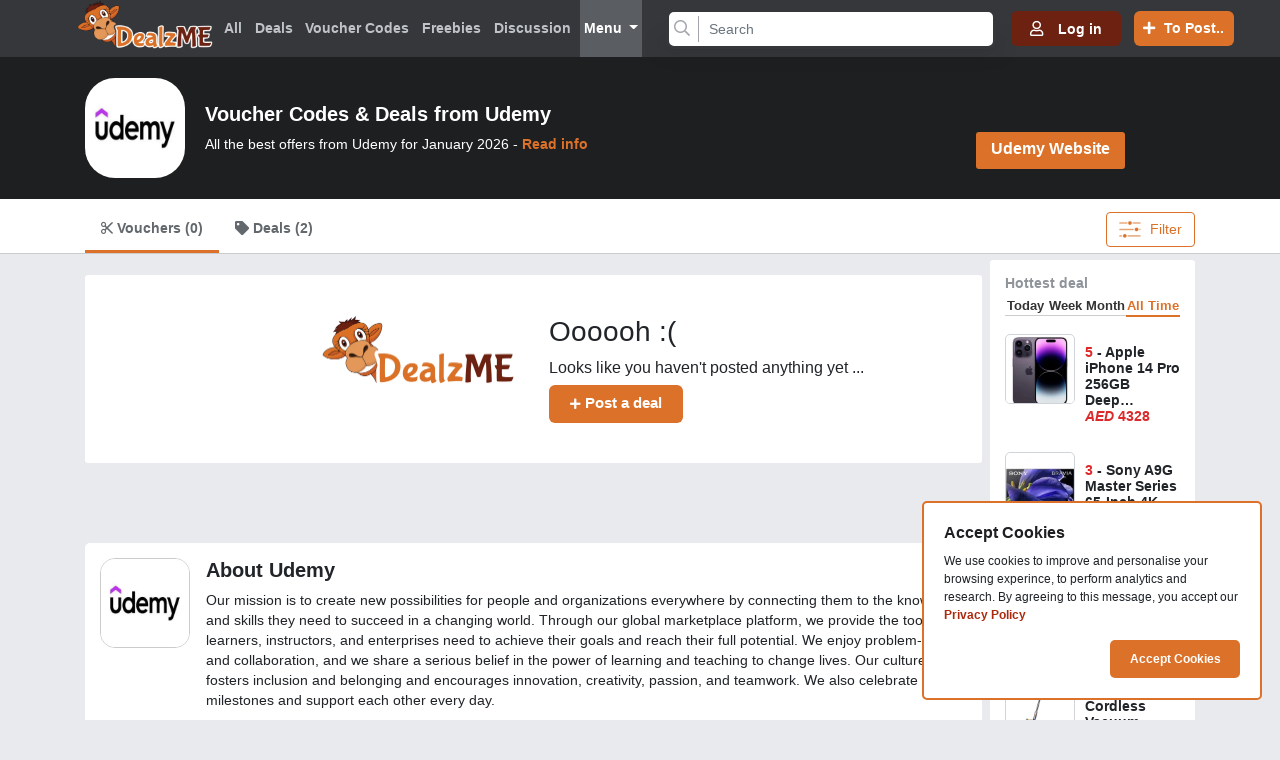

--- FILE ---
content_type: text/html; charset=UTF-8
request_url: https://www.dealzme.com/deals-vouchers/udemy-144
body_size: 23700
content:
<!DOCTYPE html>
<html lang="en">
<head>
    <meta charset="utf-8">
    <meta name="viewport" content="initial-scale=1.0">
    <title>Dealzme - Best Deals, Discounts & Vouchers » The Best Shopping Community</title>
    <meta name="description" content="DealzMe ➤ The best place for Deals, Discounts & Freebies ♥ Find daily great offers and voucher codes. ✓ - Your Shopping Community! - DealzME" /><meta name="robots" content="index,follow"/><meta property="og:title" content="Deals & Coupons of - DealzME"/><meta property="og:description" content="DealzMe ➤ The best place for Deals, Discounts & Freebies ♥ Find daily great offers and voucher codes. ✓ - Your Shopping Community! - DealzME"/><meta property="og:image" content="https://dealzme.com/assets/img/Dealzme_Logo_1200x600.png"/><meta property="og:url" content="https://www.dealzme.com/"/><meta property="og:site_name" content="DealzME"/><meta property="og:type" content="website"/><meta name="twitter:card" content="summary"/><meta name="twitter:site" content="@Dealzme"/><meta name="twitter:title" content="Deals & Coupons of - DealzME"/><meta name="twitter:url" content="https://www.dealzme.com/"/><meta name="twitter:description" content="DealzMe ➤ The best place for Deals, Discounts & Freebies ♥ Find daily great offers and voucher codes. ✓ - Your Shopping Community! - DealzME"/><meta name="twitter:image" content="https://dealzme.com/assets/img/Dealzme_Logo_1200x600.png"/>    <meta name="google-signin-client_id" content="597477687217-abhu1em7o1nt547cqp2bafcccgan3qej.apps.googleusercontent.com">

    <link rel="canonical" href="https://www.dealzme.com/">
    <link rel="icon" type="image/png" href="https://www.dealzme.com/assets/img/favicon_64x64.png"> 

    <link rel="stylesheet" href="https://cdn.jsdelivr.net/npm/bootstrap@4.6.0/dist/css/bootstrap.min.css" integrity="sha384-B0vP5xmATw1+K9KRQjQERJvTumQW0nPEzvF6L/Z6nronJ3oUOFUFpCjEUQouq2+l" crossorigin="anonymous">
    <link href="https://www.dealzme.com/assets/css/master.css?r=79.20260127073929" rel="stylesheet">

    <link href="https://www.dealzme.com/assets/css/responsive.css?r=7.20260127073929" rel="stylesheet">
     <link rel="stylesheet" href="https://pro.fontawesome.com/releases/v5.15.4/css/all.css">
     
       <link rel="stylesheet" href="https://www.dealzme.com/assets/dist/plugins/datatables/dataTables.bootstrap4.min.css">
     
     
     
    <link rel="stylesheet" href="https://code.jquery.com/ui/1.12.1/themes/base/jquery-ui.css">
    <link rel="stylesheet" href="https://cdnjs.cloudflare.com/ajax/libs/sweetalert/1.1.3/sweetalert.css" async>
    <link href="https://cdnjs.cloudflare.com/ajax/libs/slick-carousel/1.5.5/slick.min.css" rel="stylesheet">
    <link href="https://cdn.quilljs.com/1.3.7/quill.snow.css" rel="stylesheet" async>
    <link href="https://www.dealzme.com/assets/js/quill/dist/quill-emoji.css?r=77" rel="stylesheet" async>

    <script src="https://cdnjs.cloudflare.com/ajax/libs/sweetalert/1.1.3/sweetalert-dev.js" async></script>
    
     <script src="https://ajax.googleapis.com/ajax/libs/jquery/3.4.1/jquery.min.js"></script>
  <script src="https://code.jquery.com/ui/1.12.1/jquery-ui.js"></script>

<!-- Google Analytics -->
    <script async src="https://www.googletagmanager.com/gtag/js?id=UA-165905852-1"></script>
    <script>
        window.dataLayer = window.dataLayer || [];
        function gtag(){dataLayer.push(arguments);}
        gtag('js', new Date());

        gtag('config', 'UA-165905852-1');
    </script>

<style>
div.usercomment{
  border-left: 1px solid #ccc;
  padding: 7px 12px;
  padding-left: 12px;
  color: #7d7c7c;
  margin-left: 12px;
}
</style>
</head>

<body class="mainbody">
<header class="nav_menu_inline">
    <div class="container">
        <div class="row">
            <nav class="navbar navbar-expand-md custom_nav">
                <h1 class="d-none d-md-block"><a class="navbar-brand" href="https://www.dealzme.com/"><img src="https://www.dealzme.com/assets/img/deallogo.png" alt="DealzME"></a></h1>
                <button type="button" class="navbar-toggler menu-toggle" id="menu-toggle" data-toggle="collapse" data-target="#navbarSupportedContent">
                    <span class="menu-toggle-bar menu-toggle-bar--top"></span>
                    <span class="menu-toggle-bar menu-toggle-bar--middle"></span>
                    <span class="menu-toggle-bar menu-toggle-bar--bottom"></span>
                </button>
                <div class="collapse navbar-collapse " id="navbarSupportedContent">
                    <ul class="navbar-nav ml-auto custom_menulist">

                        <li class="nav-item ">
                            <a class="nav-link" href="https://www.dealzme.com/"><i class="fa fa-home d-md-none mr-3"></i>All</a>
                        </li>

                        <li class="nav-item ">
                            <a class="nav-link" href="https://www.dealzme.com/deals/new"><i class="fa fa-tag d-md-none mr-3"></i>Deals</a>
                        </li>
                        <li class="nav-item ">
                            <a class="nav-link " href="https://www.dealzme.com/coupon-code/new"><i class="fa fa-cut d-md-none mr-3"></i>Voucher Codes</a>
                        </li>
                        <li class="nav-item ">
                            <a class="nav-link" href="https://www.dealzme.com/group/free-new"><i class="fa fa-euro-sign d-md-none mr-3"></i>Freebies</a>
                        </li>
                        <li class="nav-item ">
                            <a class="nav-link" href="https://www.dealzme.com/discussions"><i class="fa fa-comments d-md-none mr-3"></i>Discussion</a>
                        </li>
                        <li class="nav-item dropdown menu_links  active ">
                            <a class="nav-link dropdown-toggle" href="#" id="navbarDropdown" role="button" data-toggle="dropdown" aria-haspopup="true" aria-expanded="false">
                                Menu
                            </a>
                            <div class="dropdown-menu menus_dropdownlists" aria-labelledby="navbarDropdown">
                                <a>  <h3><i class="fas fa-badge-percent"></i>&nbsp; Promo Codes &nbsp;&nbsp;</h3></a>
                                <ul class="second-category" >
                                    <li style="width:100%;"><a href="https://www.dealzme.com/promocode">Exclusive Discount Codes </a></li>
                                </ul>
                                
                                <a>  <h3><i class="fas fa-star"></i>&nbsp; Events &nbsp;&nbsp;</h3></a>
                                <ul class="second-category">
                                    <li><a href="https://www.dealzme.com/family-group/black-friday-31">Black friday</a></li>
                                </ul>

                                <a href="https://www.dealzme.com/groups"><h3><i class="fas fa-tags"></i>&nbsp; All Groups &nbsp;&nbsp;<i class="far fa-chevron-right"></i></h3></a>
                                <ul class="second-category">
                                                                                <li><a href="https://www.dealzme.com/family-group/high-tech-1">High-Tech</a></li>
                                                                                    <li><a href="https://www.dealzme.com/family-group/gaming-2">Gaming</a></li>
                                                                                    <li><a href="https://www.dealzme.com/family-group/groceries-gourmet-food-3">Groceries & Gourmet Food</a></li>
                                                                                    <li><a href="https://www.dealzme.com/family-group/fashion-accessories-4">Fashion & Accessories</a></li>
                                                                                    <li><a href="https://www.dealzme.com/family-group/sports-fitness-outdoors-5">Sports, Fitness & Outdoors</a></li>
                                                                                    <li><a href="https://www.dealzme.com/family-group/beauty-health-6">Beauty & Health</a></li>
                                                                                    <li><a href="https://www.dealzme.com/family-group/family-kids-7">Family & Kids</a></li>
                                                                                    <li><a href="https://www.dealzme.com/family-group/home-living-8">Home & Living</a></li>
                                                                                    <li><a href="https://www.dealzme.com/family-group/garden-pool-diy-9">Garden, Pool & DIY</a></li>
                                                                                    <li><a href="https://www.dealzme.com/family-group/car-motorcycle-10">Car & Motorcycle</a></li>
                                                                                    <li><a href="https://www.dealzme.com/family-group/culture-leisure-11">Culture & Leisure</a></li>
                                                                                    <li><a href="https://www.dealzme.com/family-group/services-12">Services</a></li>
                                                                                    <li><a href="https://www.dealzme.com/family-group/travel-13">Travel</a></li>
                                                                                    <li><a href="https://www.dealzme.com/family-group/finance-insurance-14">Finance & Insurance</a></li>
                                                                                    <li><a href="https://www.dealzme.com/family-group/black-friday-31">Black Friday</a></li>
                                                                        </ul>
                                <a href="https://www.dealzme.com/shops"><h3><i class="fas fa-store-alt"></i>&nbsp; All Merchants &nbsp;&nbsp;<i class="far fa-chevron-right"></i></h3></a>
                                <ul class="third-category">
                                                                                <li><a href="https://www.dealzme.com/deals-vouchers/debenhams-225">Debenhams</a></li>
                                                                                    <li><a href="https://www.dealzme.com/deals-vouchers/ikea-224">Ikea</a></li>
                                                                                    <li><a href="https://www.dealzme.com/deals-vouchers/bose-223">Bose</a></li>
                                                                                    <li><a href="https://www.dealzme.com/deals-vouchers/firstcry-222">FirstCry</a></li>
                                                                                    <li><a href="https://www.dealzme.com/deals-vouchers/citrusstv-221">CitrussTv</a></li>
                                                                                    <li><a href="https://www.dealzme.com/deals-vouchers/michael-kors-220">Michael Kors</a></li>
                                                                                    <li><a href="https://www.dealzme.com/deals-vouchers/guess-219">Guess</a></li>
                                                                                    <li><a href="https://www.dealzme.com/deals-vouchers/pandora-218">Pandora</a></li>
                                                                                    <li><a href="https://www.dealzme.com/deals-vouchers/aldo-217">Aldo</a></li>
                                                                                    <li><a href="https://www.dealzme.com/deals-vouchers/ubuy-216">Ubuy</a></li>
                                        
                                </ul>
                            </div>
                        </li>
                    </ul>
                    <form id="left_search" class="form-inline search_form" action="https://www.dealzme.com/deals/search" method="get">
                        <div class="form-group custom_search">
                            <input class="form-control gsearch" type="search" name="q" id="gsearch" placeholder="Search" autocomplete="off" aria-label="Search"  >
                            <button class="search_icon" type="submit"><span class="iconsearch"><i class="fas fa-search"></i></span></button>
                        </div>
                        <div class="top_search_result w-100">
                            <div class="group_search" style="display: none;"></div>
                            <div class="merchant_search" style="display: none;"></div>
                            <div class="subgroups_search" style="display: none;"></div>
                            <div class="deals_search" style="display: none;"></div>
                        </div>
                    </form>
                </div>
                <h1 class="d-block d-md-none navbar-brand-mobile"><a class="navbar-brand" href="https://www.dealzme.com/"><img src="https://www.dealzme.com/assets/img/deallogo.png" alt="DealzME"></a></h1>

                <div class="right_content ">
                      <form id="right_search" class="form-inline search_form" action="https://www.dealzme.com/deals/search" method="get">
                        <div class="form-group custom_search">
                            <input class="form-control gsearch" type="search" name="q" id="gsearch" placeholder="Search" autocomplete="off" aria-label="Search"  >
                            <button class="search-close-btn" ><i class="fas fa-times"></i></button>
                            <button class="search_icon" type="submit"><span class="iconsearch"><i class="fas fa-search"></i></span></button>
                        </div>
                          <button class="search_icon search-icon-btn" type="submit"><span class="iconsearch"><i class="fas fa-search"></i></span></button>
                        <div class="top_search_result w-100">
                            <div class="group_search" style="display: none;"></div>
                            <div class="merchant_search" style="display: none;"></div>
                            <div class="subgroups_search" style="display: none;"></div>
                            <div class="deals_search" style="display: none;"></div>
                        </div>
                    </form>
                    <input type="hidden" readonly id="useridlog" value="" />
                    <ul class="list_inline button_list">
                                                    <li class="nav-item">
                                
                                <div class="nav-link connection_btn " data-toggle="modal" data-target="#user_login"><span class="connection far fa-user"></span><span class="d-none d-md-inline-block">Log in</span></div>
                                
                            </li>
                                                <li class="nav-item   dropdown post_option">
                            <a class="dropdown-toggle" href="#" id="navbarDropdown" role="button" data-toggle="dropdown" aria-haspopup="true" aria-expanded="false">
                                <span class="connection fas fa-plus"></span> <span class=" d-none d-md-inline-block">To Post..</span>
                            </a>
                            <ul class="dropdown-menu post_dropdownlist" aria-labelledby="navbarDropdown">
                                                                    <li><a class="dropdown-item" data-toggle="modal" data-target="#user_login"><span class="deal-icon"><i class="fas fa-tag"></i></span>Deals</a> </li>
                                    <li><a class="dropdown-item" data-toggle="modal" data-target="#user_login"><span class="deal-icon"><i class="fas fa-cut"></i></i></span>Voucher Codes</a> </li>
                                    <li><a class="dropdown-item" data-toggle="modal" data-target="#user_login"><span class="deal-icon"><i class="far fa-comments"></i>
                                    </span>Discussion</a></li>
                                    <li><a class="dropdown-item" data-toggle="modal" data-target="#user_login"><span class="deal-icon"><i class="fas fa-exclamation-triangle"></i>
                                    </span>Feedback</a></li>
                                                            </ul>
                        </li>
                    </ul>
                </div>
                
            </nav>
                    <div id="right_content_new" class="right_content_new">
                      <form id="right_search_new" class="form-inline search_form" action="https://www.dealzme.com/deals/search" method="get">
                        <div class="form-group custom_search">
                            <input class="form-control gsearch" type="search" name="q" id="gsearch" placeholder="Search" autocomplete="off" aria-label="Search"  >
                            <button class="search_icon" type="submit"><span class="iconsearch"><i class="fas fa-search"></i></span></button>

                        </div>
                        <div class="top_search_result w-100">
                            <div class="group_search" style="display: none;"></div>
                            <div class="merchant_search" style="display: none;"></div>
                            <div class="subgroups_search" style="display: none;"></div>
                            <div class="deals_search" style="display: none;"></div>
                        </div>
                    </form>
                </div>
        </div>

</header>   


<!-- login section Modal  -->

<!-- Left part -->

<div class="modal fade pupupdiv" id="user_login" tabindex="-1" role="dialog" aria-labelledby="login" aria-hidden="true">
    <div class="modal-dialog" role="document">
        <div class="modal-content">
            <div class="modal-header">
                <button type="button" class="close" data-dismiss="modal" aria-label="Close"> <span aria-hidden="true">&times;</span>
                </button>
                <div class="row">
                    <div class="col-md-6 col-lg-6 p-l-0 p-r-0">

                        <div class="left_wrapper justify-content-center align-items-center h-100 d-flex" >
                            <h1 class="w-100 logo-width">
                    <a href="https://www.dealzme.com/"><img src="https://www.dealzme.com/assets/img/deallogo.png" alt="DealzME"></a>
                    <p class="Login-title">Join the Largest <br> Deal Community today!</p>
                    <p class="title-text">On <span class="orange_bold">DealzMe</span> , you'll find the <span class="orange_bold"> best deals</span> from the <span class="orange_bold">brands you love</span> posted by <span class="orange_bold">real people</span>, like you!</p>

                    <p class="Learn_more_link" data-toggle="modal" data-target="#Learn_more" data-dismiss="modal">Learn More</p>

                    </h1>
                        </div>
                    </div>

<!-- Right part -->

                    <div class="col-md-6 col-lg-6 p-r-0 p-l-0">
                        <div class="login_wrapbox">
                            <h1>Welcome to Dealzme</h1>
                            <div class="lmsg"></div>
                            <form  id="login" class="login_formwraper">
                                <div class="row">
                                    <div class="col-12 input-effect p-0">
                                        <i class="userimgmail fal fa-envelope"></i><input class="effect-16" type="email" placeholder="Enter your Email" name="email" autocomplete="off" value="" id="email"></span>
                                    </div>
                                    <div class="col-12 input-effect p-0">
                                       <i class="userimglock fal fa-lock-alt"></i> <input class="effect-17" type="password" name="password" placeholder="Password" id="password" autocomplete="off" value=""> <i class="showPassword fas fa-eye"></i>
                                    </div>
                                    <div class="col-6 col-md-6 col-lg-6 p-0 ">
                                        <div class="custom-checkbox remember">
                                            <label>
                                                <input type="checkbox" name="rememberme" id="rememberme" > <b></b>
                                                <span>Remember me</span>
                                            </label>
                                        </div>
                                    </div>
                                    <div class="col-6 col-md-6 col-lg-6 p-0 "> <span class="forgot-password float-right" data-toggle="modal" data-target="#Forgotpassword" data-dismiss="modal">Forgot Password ?</span>
                                    </div>
                                    <div class="form-group w-100">
                                        <button class="logins" name="login" type="submit">Login</button>
                                    </div>
                                    <div id="gSignIn" class="form-group w-100"></div>
                                    
                                    <div class="form-group w-100"> <a href="javascript:void(0);"  onclick="fbLogin();" id="fbLink" class="SignupFacebook"><span class="facebookicon"><i class="fab fa-facebook-f"></i></span><span class="Facebook_login">Sign in with Facebook</span></a>
                                    </div>
                                    <div class="col-md-12 p-0">
                                        <p class="account">Don't have an account?<span class="Signup" data-toggle="modal" data-target="#user_Signup" data-dismiss="modal">Join us!</span></p>
                                    </div>
                                </div>
                            </form>
                        </div>
                    </div>
                </div>
            </div>
        </div>
    </div>
</div>

<!-- signup section Modal  -->
<!-- Left part -->

<div class="modal fade pupupdiv" id="user_Signup" tabindex="-1" role="dialog" aria-labelledby="Signup" aria-hidden="true">
    <div class="modal-dialog" role="document">
        <div class="modal-content">
            <div class="modal-header">
                <button type="button" class="close" data-dismiss="modal" aria-label="Close"> <span aria-hidden="true">&times;</span>
                </button>
                <div class="row">
                    <div class="col-md-6 col-lg-6 p-l-0 p-r-0">

                        <div class="left_wrapper justify-content-center align-items-center h-100 d-flex" >
                            <h1 class="w-100 logo-width">
                    <a href="https://www.dealzme.com/"><img src="https://www.dealzme.com/assets/img/deallogo.png" alt="DealzMe"></a>
                    <p class="Login-title">Join the Largest <br> Deal Community today!</p>
                    <p class="title-text">On <span class="orange_bold">DealzMe</span> , you'll find the <span class="orange_bold"> best deals</span> from the <span class="orange_bold">brands you love</span> posted by <span class="orange_bold">real people</span>, like you!</p>
                    <p class="Learn_more_link_JU" data-toggle="modal" data-target="#Learn_more" data-dismiss="modal">Learn More</p>

                    </h1>
                        </div>
                    </div>

<!-- Right part -->

                    <div class="col-md-6 col-lg-6 p-r-0 p-l-0">
                        <div class="login_wrapbox">
                            <h1>Join us!</h1>
                            <div class="msg"></div>
                            <form id="register" class="login_formwraper" enctype="multipart/form-data">
                                <div class="row">
                                    <div class="col-12 input-effect p-0">
                                        <i class="userimg fal fa-user"></i>
                                        <input class="effect-16" type="text" placeholder="Enter your Username" name="name" autocomplete="off" id="rname">
                                        <label id="rname-error" class="error" for="rname" style=""></label> 
                                    </div>
                                    <div class="col-12 input-effect p-0">
                                       <i class="userimgmail fal fa-envelope"></i>
                                       <input class="icon_base" type="email" placeholder="Enter your Email" name="email" autocomplete="off" id="remail"> 
                                    </div>
                                    <div class="col-12 input-effect p-0">
                                        <i class="userimglock fal fa-lock-alt"></i>
                                        <input class="icon_base" type="password" placeholder="Enter your Password" name="password" autocomplete="off" id="pass">
                                        <i class="showPassword fas fa-eye"></i>
                                    </div>
                                    <div class="col-12 input-effect p-0">
                                        <i class="userimglock fal fa-lock-alt"></i>
                                        <input class="icon_base" type="password" placeholder="Confirm your Password" name="cpassword" autocomplete="off" id="cpassword">
                                        <i class="showPassword fas fa-eye"></i>
                                    </div>
                                    <div class="col-12 col-md-12 col-lg-12 p-0 ">
                                        <div class="custom-checkbox remember">
                                            <label>
                                                <input type="checkbox" name="agreed" id="r_rule"> <b></b>
                                                <span class="login_rules">I Read and Agree on <a href="https://www.dealzme.com/rules" class="orange_bold" rel="nofollow" target="_blank">Rules &amp; Regulations</a> And <a href="https://www.dealzme.com/privacypolicy" class="orange_bold" rel="nofollow" target="_blank">Privacy Policy</a></span>
                                            </label>
                                        </div>
                                    </div>
                                    <div class="form-group w-100">
                                        <button class="logins" type="submit">Signup</button>
                                    </div>
                                    <div class="col-md-12 p-0">
                                    <p class="account">Already have an account!<span class="Signup" data-toggle="modal" data-dismiss="modal" data-target="#user_login" >Log in!</span></p>
                                    </div>
                                </div>
                            </form>
                        </div>
                    </div>
                </div>
            </div>
        </div>
    </div>
</div>


<!-- Forgot password Modal  -->
<!-- Left part -->

<div class="modal fade pupupdiv" id="Forgotpassword" tabindex="-1" role="dialog" aria-labelledby="Forgotpassword" aria-hidden="true">
    <div class="modal-dialog" role="document">
        <div class="modal-content">
            <div class="modal-header">
                <button type="button" class="close" data-dismiss="modal" aria-label="Close"> <span aria-hidden="true">&times;</span>
                </button>
                <div class="row">
                    <div class="col-md-6 col-lg-6 p-l-0 p-r-0">

                        <div class="left_wrapper justify-content-center align-items-center h-100 d-flex" >
                            <h1 class="w-100 logo-width">
                    <a href="https://www.dealzme.com/"><img src="https://www.dealzme.com/assets/img/deallogo.png" alt="DealzME"></a>
                      <p class="title-text">With all these crazy deals around, it's normal if you forget your password!</p>                               
                      <p class="title-text">Don't worry, we got you covered</b></p>

                            </h1>
                        </div>
                    </div>

<!-- Right part -->


                    <div class="col-md-6 col-lg-6 p-r-0 p-l-0">
                        <div class="login_wrapbox">
                            <h1>Forgot Password</h1>
                            <div class="msg"></div>
                            <form id="forgot" class="login_formwraper">
                                <div class="row">
                                    <div class="col-12 input-effect p-0">
                                        <i class="userimg fal fa-user"></i>
                                        <input class="effect-16" id="femail" type="email" placeholder="Enter your Email" name="email" autocomplete="off">

                                    </div>
                                    <div class="form-group w-100">
                                        <button class="logins">Submit</button>
                                    </div>
                                </div>
                            </form>
                            <div class="col-md-12 p-0">
                                <p class="account">Already have an account!
                                    <a class="Signup" data-target="#user_login" data-toggle="modal" data-dismiss="modal">Log in!</a>
                                </p>
                            </div>
                        </div>
                    </div>
                </div>
            </div>
        </div>
    </div>
</div>

<!-- Learn More section Modal  -->
<!-- Left part -->

<div class="modal fade pupupdiv" id="Learn_more" tabindex="-1" role="dialog" aria-labelledby="Learn_more" aria-hidden="true">
    <div class="modal-dialog" role="document">
        <div class="modal-content">
            <div class="modal-header">
                <button type="button" class="close" data-dismiss="modal" aria-label="Close"> <span aria-hidden="true">&times;</span>
                </button>
                <div class="row">
                    <div class="col-md-6 col-lg-6 p-l-0 p-r-0">

                        <div class="left_wrapper justify-content-center align-items-center h-100 d-flex">
                            <h1 class="w-100 logo-width">
                    <a href="https://www.dealzme.com/"><img src="https://www.dealzme.com/assets/img/deallogo.png" alt="DealzME"></a>
                    <p class="Login-title">Join the Largest <br> Deal Community today!</p>
                    <p class="title-text">On <span class="orange_bold">DealzMe</span> , you'll find the <span class="orange_bold"> best deals</span> from the <span class="orange_bold">brands you love</span> posted by <span class="orange_bold">real people</span>, like you!</p>

                    <div class="col-md-12">
                        <div class="form-group w-100 Signin_left">
                            <button class="logins" data-toggle="modal" data-dismiss="modal" data-target="#user_login">Log In!</button>
                        </div>

                            </h1>
                        </div>
                    </div>


<!-- Right part -->

                    <div class="col-md-6 col-lg-6 p-r-0 p-l-0">
                        <div class="login_wrapbox">

                        <ul class="learn_more_right ">
                            <i class="fas fa-comment learn_more_right_title"></i>Join the community<br>

                            <p class="learn_more_right_text">Discuss the latest products and deals with the community, then vote to decide which deals are the craziest and which aren't.</p>

                            <i class="fas fa-tag learn_more_right_title"></i>Share your own deals<br>

                            <p class="learn_more_right_text">Found a great deal either online or in-store? Share it on Dealzme and let everyone know!</p>

                            <i class="fas fa-bell learn_more_right_title"></i>Never miss a deal again<br>

                            <p class="learn_more_right_text">Subscribe to our Newsletter to ensure you get the best price.</p>

                        </ul> 
                         <div class="col-md-12 p-0">
                             <div class="form-group w-100">
                                <button class=" logins" data-toggle="modal" data-dismiss="modal" data-target="#user_Signup">Join Us!</button>
                            </div>
                        </div>
                    </div>
                </div>
            </div>
        </div>
    </div>
</div>

</div>
<style>
.abcRioButtonBlue {
    border: none;
    color: #fff;
    border-radius: 30px;
    margin-top: 20px !important;
    width:100% !important;
}
.abcRioButtonBlue, .abcRioButtonBlue:hover {
    background-color: #4285f4;
    margin:0px;
    padding:0px;
}
.abcRioButtonBlue .abcRioButtonIcon {
    background-color: #fff;
    /* border-radius: 1px; */
    border-radius: 30px !important;
}
.abcRioButtonIcon{
    /*border: 3px solid #3c579e;*/
    border:0px solid #3c579e;
    width: 100%;
    float: right;
    max-width: 100%;
    text-align: center;
    line-height: 36px;
    border-radius: 30px;
    color: #fff;
    /*margin: 20px -5px 20px 0;*/
    background-color: #3c579e;
    font-size: 16px;
    padding:0px;
    margin:0px;
}
.abcRioButtonContents span{
    margin-left:80px;
    color: #444;
    line-height:47px !important;
    font-family:-apple-system,BlinkMacSystemFont,"Segoe UI",Roboto,"Helvetica Neue",Arial,"Noto Sans","Liberation Sans",sans-serif,"Apple Color Emoji","Segoe UI Emoji","Segoe UI Symbol","Noto Color Emoji";
    letter-spacing:0px;
}

</style><div class="dashboard_overview">
    <div class="subuser_header 22">
        <div class="container">

            <div class="all_discussion">
                <img src="https://www.dealzme.com/assets/merchant_images/udemy-new-20212512.jpg" alt="Udemy">
                <div class="row">
                    <div class="col-sm-6">
                    <h1>Voucher Codes & Deals from Udemy</h1>
                    <p> All the best offers from Udemy for January 2026 - <a class="readmore" href="#merchant-useful-info">Read info</a></p>
                    </div>
                    <div class="col-sm-6">
                    <div class="merchant_header d-flex justify-content-end">
                    <a href="https://www.udemy.com/" target="_blank">Udemy Website</a>
                    </div>
                </div>
                </div>


            </div>
        </div>
    </div>
    <style>
        @media screen and (max-width:767px) {
            .sub-header .group_description,.sub-header .read-more-group-description, .sub-header .container h4{
                margin-left: 37px !important;
                margin-right: 37px !important;
            }
        }
    </style>
<div class="sub-header sub-header_am">
    <div class="container">
        <nav class="navbar navbar-expand-md custom_nav sub_header group-nav position-relative">
        	<div class="d-block d-md-none">
        	<button type="button" class="btn btn-site-sa dropdown-toggle" data-toggle="dropdown" aria-haspopup="true" aria-expanded="false">
            Vouchers        </button>

	        <div class="dropdown-menu">
	            <ul class="navbar-nav mr-auto custom_menulist custom_submenulist">
	            	  <li class="nav-item active">
	                    <a class="nav-link" href="https://www.dealzme.com/deals-vouchers/udemy-144"><i class="far fa-cut"> </i> Vouchers <apan>(0)</apan></a>
	                </li>

	                                <li class="nav-item ">
	                    <a class="nav-link" href="https://www.dealzme.com/deals-/udemy-144"><i class="fa fa-tag"> </i> Deals <apan>(2)</apan></a>
	                </li>
	                              
	            </ul>
	        </div>
        </div>

        <div class="collapse navbar-collapse mr-auto d-none d-md-inline-block" id="navbarsubheader">
            <ul class="navbar-nav mr-auto custom_menulist custom_submenulist">


                <li class="nav-item active">
                    <a class="nav-link" href="https://www.dealzme.com/deals-vouchers/udemy-144"><i class="far fa-cut"> </i> Vouchers <apan>(0)</apan></a>
                </li>

                <li class="nav-item ">
                    <a class="nav-link" href="https://www.dealzme.com/deals-/udemy-144"><i class="fa fa-tag"> </i> Deals <apan>(2)</apan></a>
                </li>

            </ul>
        </div>

        <div class="ml-auto filter_box filter_boxkap">
            <button class="btn" type="button" data-toggle="collapse" data-target="#collapseExample" aria-expanded="false" aria-controls="collapseExample">
              <span class="filtericon"><img src="https://www.dealzme.com/assets/img/filtericn.png" alt="filter"></span> <span class=" d-none d-md-inline-block">Filter</span>
            </button>

            <div class="collapse collapse1" id="collapseExample">
            <form role="form" method="post" action="https://www.dealzme.com/hidedeals">
                <ul class="p-0 content_align">
                    <li>Hide expired deals <label class="checkcontainer">
                        <input type="checkbox" name="hidedeals" >
                        <input type="hidden" name="url" value="https://www.dealzme.com/deals-vouchers/udemy-144" >
                        <span class="radiobtn"></span></label></li>
                </ul>
                <div class="btnna">
                    <button  class="Done">Save</button>
                </div>
            </form>
            </div>
        </div>
    </nav>
</div>
</div>

    <div class="container">
        <div class="product_details">
            <div class="row">
                <div class="col-sm-12 col-md-12 col-lg-9 hm-right">
               <div id="deals_list">
						   <input type="hidden" id="page_url" value="https://www.dealzme.com/deals-vouchers/udemy-144" />
			   <input type="hidden" id="page_type" value="deals-vouchers" />
			   <input type="hidden" id="total_records" value="0" />
			   <input type="hidden" id="total_pages" value="0" />
			   <input type="hidden" id="id" value="" />
                    <ul id="page"  class="product_description">
						<input data-page="1" type="hidden" class="current_page" value="1" />
                                                <div class="user_discussions">
                            <div class="row">
                                <div class="col-sm-6">
                                    <img src="https://www.dealzme.com/assets/img/deallogo.png" alt="DealzME">
                                </div>
                                <div class="col-sm-6">
                                    <h3>Oooooh :(</h3>
                                <p>Looks like you haven't posted anything yet ...</p>
                                <a class="btn btn--mode-primary" href="https://www.dealzme.com/adddeal"><i class="fas fa-plus"></i> Post a deal</a>
                                </div>
                            </div>
                        </div>
                                    </ul>
			</div>


         <div id="merchant-useful-info" class="anchorTarget merchant-useful-info ">

    <div class="merchant-info ">

        <div class="merchant_desc_icon">
            <img src="https://www.dealzme.com/assets/merchant_images/udemy-new-20212512.jpg" alt="Udemy">
        </div>

        <div >
            <h5 style="font-weight: 550"> About Udemy </h5>
                <div class="merchant-sum-up">Our mission is to create new possibilities for people and organizations everywhere by connecting them to the knowledge and skills they need to succeed in a changing world. Through our global marketplace platform, we provide the tools learners, instructors, and enterprises need to achieve their goals and reach their full potential. We enjoy problem-solving and collaboration, and we share a serious belief in the power of learning and teaching to change lives. Our culture fosters inclusion and belonging and encourages innovation, creativity, passion, and teamwork. We also celebrate our milestones and support each other every day.</div>
         </div>

    </div>

    <div class="merchant-description "><p><br></p></div>  

</div>

         </div>


 <!-- Side hot merchant / deals -->              

            <div class="col-sm-12 col-md-12 col-lg-3  hm-left">

                <div class="hot_deal">
                    <div class="detail-head ">
                        <h2 class="title">Hottest deal</h2>
                        
                    </div>
					
                    <div class="hotdeal_filter">
                        <ul>
                            <li data="Today">Today</li>
                            <li data="Week">Week</li>
                            <li data="Month">Month</li>
                            <li data="All Time" class="active" style="width:31%;">All&nbsp;Time</li>
                        </ul>
                    </div>
                    <br>
                    <div class="deal_listingapp">
                                        <ul class="deal_listing owl-carousel owl-theme">
                        							<a class="item" href="https://www.dealzme.com/deal/apple-iphone-14-pro-256gb-deep-purple-with-facetime-middle-east-version-336">
                            <li>
                                <div class="product-detail">
                                    <div class="product_body">
                                        <div class="imgdiv">
                                                                                          <img class="w-100" src="https://www.dealzme.com/assets/deal_images/1678192580.png" alt="1">
                                        </div>
                                        <p class="mb-0 hotdeal_text"><span class="hotdeal_price">5</span> - Apple iPhone 14 Pro 256GB Deep&#8230; <span class="hotdeal_price"><i><b>AED</b></i>&nbsp;4328</span></p>
									</div>
                                </div>
                            </li>
                            </a>
                        							<a class="item" href="https://www.dealzme.com/deal/sony-a9g-master-series-65-inch-4k-uhd-smart-oled-tv-kd65a9g-black-333">
                            <li>
                                <div class="product-detail">
                                    <div class="product_body">
                                        <div class="imgdiv">
                                                                                          <img class="w-100" src="https://www.dealzme.com/assets/deal_images/1678190582.png" alt="1">
                                        </div>
                                        <p class="mb-0 hotdeal_text"><span class="hotdeal_price">3</span> - Sony A9G Master Series 65-Inch 4K&#8230; <span class="hotdeal_price"><i><b>AED</b></i>&nbsp;6297.64</span></p>
									</div>
                                </div>
                            </li>
                            </a>
                        							<a class="item" href="https://www.dealzme.com/deal/asus-zenbook-flip-13-laptop-133-inch-full-hd-display-1tb-ssd-16go-ram-intel-iris-xe-graphics-touch-screen-195">
                            <li>
                                <div class="product-detail">
                                    <div class="product_body">
                                        <div class="imgdiv">
                                                                                          <img class="w-100" src="https://www.dealzme.com/assets/deal_images/1650182940.png" alt="1">
                                        </div>
                                        <p class="mb-0 hotdeal_text"><span class="hotdeal_price">3</span> - ASUS ZenBook Flip 13 Laptop /&#8230; <span class="hotdeal_price"><i><b>AED</b></i>&nbsp;4399</span></p>
									</div>
                                </div>
                            </li>
                            </a>
                        							<a class="item" href="https://www.dealzme.com/deal/dyson-v12-detect-slim-cordless-vacuum-cleaner-150-aw-334">
                            <li>
                                <div class="product-detail">
                                    <div class="product_body">
                                        <div class="imgdiv">
                                                                                          <img class="w-100" src="https://www.dealzme.com/assets/deal_images/1678191912.png" alt="8">
                                        </div>
                                        <p class="mb-0 hotdeal_text"><span class="hotdeal_price">3</span> - Dyson V12 Detect Slim Cordless Vacuum&#8230; <span class="hotdeal_price"><i><b>AED</b></i>&nbsp;1799</span></p>
									</div>
                                </div>
                            </li>
                            </a>
                                            </ul>
                                        </div>
                </div>
			
      <div class="hot_deal popular_tb" id="newsletter-box">
	 				<button type="button"  id="subscribe-close"  class="close" data-dismiss="modal" aria-label="Close"> <span aria-hidden="true">&times;</span></button>
                        <div class="login_wrapbox">
							<p><img src="https://www.dealzme.com/assets/img/newsletter-300x300.png" alt="Newsletter" loading="lazy"></p>
                            <form  id="subscribe" class="login_formwraper">

                            <h1>Want the hottest deals in your inbox?</h1>
							<p>Subscribe to receive an overview of the hottest deals posted each day.</p>
                            <div class="lmsg"></div>
                                <div class="row">
                                   <div class="col-12 input-effect p-0">
                                        <i class="userimgmail fal fa-envelope"></i><input class="effect-16"  type="text" placeholder="Enter your Email" name="email" autocomplete="off" value="" id="subscriber_email"></span>
                                    </div>
                                 </div>
                                    <div class="form-group w-100">
                                        <button class="logins" type="submit">Subscribe</button>
                                    </div>
							</form>
	
                                </div>

                        </div>
       <div class="hot_deal popular_tb">
      <div class="detail-head ">
                        <h2 class="title">Popular Groups</h2>
                        
                    </div>
                <div class="side_bar_content owl-carousellistt ">

                	    <!-- Slider -->
        <div class="slider responsive2222 owl-item" style="display: block;">
                                              <div class="item" style="width:100%; vertical-align:middle; ">
                                        <a href="https://www.dealzme.com/group/hot/sale-5" style="color:#000000; font-weight:bold;  display: list-item;">
                                                                                        <img style="vertical-align:middle; margin-top:-3px;" align="left" src="https://www.dealzme.com/assets/subcategory_images/sale.jpg" alt="Sale" loading="lazy">
                                        Sale										</a>
                                    </div>
                                                            <div class="item" style="width:100%; vertical-align:middle; ">
                                        <a href="https://www.dealzme.com/group/hot/hoodie-87" style="color:#000000; font-weight:bold;  display: list-item;">
                                                                                        <img style="vertical-align:middle; margin-top:-3px;" align="left" src="https://www.dealzme.com/assets/subcategory_images/Hoodie.jpg" alt="Hoodie " loading="lazy">
                                        Hoodie 										</a>
                                    </div>
                                                            <div class="item" style="width:100%; vertical-align:middle; ">
                                        <a href="https://www.dealzme.com/group/hot/fashion-accessories-3" style="color:#000000; font-weight:bold;  display: list-item;">
                                                                                        <img style="vertical-align:middle; margin-top:-3px;" align="left" src="https://www.dealzme.com/assets/subcategory_images/Fashion_Accessories.jpg" alt="Fashion Accessories" loading="lazy">
                                        Fashion Accessories										</a>
                                    </div>
                                                            <div class="item" style="width:100%; vertical-align:middle; ">
                                        <a href="https://www.dealzme.com/group/hot/clothes-93" style="color:#000000; font-weight:bold;  display: list-item;">
                                                                                        <img style="vertical-align:middle; margin-top:-3px;" align="left" src="https://www.dealzme.com/assets/subcategory_images/Clothes.jpg" alt="Clothes" loading="lazy">
                                        Clothes										</a>
                                    </div>
                                                            <div class="item" style="width:100%; vertical-align:middle; ">
                                        <a href="https://www.dealzme.com/group/hot/kindle-book-196" style="color:#000000; font-weight:bold;  display: list-item;">
                                                                                        <img style="vertical-align:middle; margin-top:-3px;" align="left" src="https://www.dealzme.com/assets/subcategory_images/Kindle_Book.jpg" alt="Kindle Book" loading="lazy">
                                        Kindle Book										</a>
                                    </div>
                                                            <div class="item" style="width:100%; vertical-align:middle; ">
                                        <a href="https://www.dealzme.com/group/hot/ebook-199" style="color:#000000; font-weight:bold;  display: list-item;">
                                                                                        <img style="vertical-align:middle; margin-top:-3px;" align="left" src="https://www.dealzme.com/assets/subcategory_images/Kindle1.jpg" alt="eBook" loading="lazy">
                                        eBook										</a>
                                    </div>
                                                            <div class="item" style="width:100%; vertical-align:middle; ">
                                        <a href="https://www.dealzme.com/group/hot/t-shirt-100" style="color:#000000; font-weight:bold;  display: list-item;">
                                                                                        <img style="vertical-align:middle; margin-top:-3px;" align="left" src="https://www.dealzme.com/assets/subcategory_images/T-Shirt.jpg" alt="T-Shirt" loading="lazy">
                                        T-Shirt										</a>
                                    </div>
                                                            <div class="item" style="width:100%; vertical-align:middle; ">
                                        <a href="https://www.dealzme.com/group/hot/shorts-90" style="color:#000000; font-weight:bold;  display: list-item;">
                                                                                        <img style="vertical-align:middle; margin-top:-3px;" align="left" src="https://www.dealzme.com/assets/subcategory_images/Shorts.jpg" alt="Shorts" loading="lazy">
                                        Shorts										</a>
                                    </div>
                                                            <div class="item" style="width:100%; vertical-align:middle; ">
                                        <a href="https://www.dealzme.com/group/hot/shoes-81" style="color:#000000; font-weight:bold;  display: list-item;">
                                                                                        <img style="vertical-align:middle; margin-top:-3px;" align="left" src="https://www.dealzme.com/assets/subcategory_images/Shoes.jpg" alt="Shoes" loading="lazy">
                                        Shoes										</a>
                                    </div>
                                                            <div class="item" style="width:100%; vertical-align:middle; ">
                                        <a href="https://www.dealzme.com/group/hot/jacket-83" style="color:#000000; font-weight:bold;  display: list-item;">
                                                                                        <img style="vertical-align:middle; margin-top:-3px;" align="left" src="https://www.dealzme.com/assets/subcategory_images/Jacket.jpg" alt="Jacket " loading="lazy">
                                        Jacket 										</a>
                                    </div>
                                                            <div class="item" style="width:100%; vertical-align:middle; ">
                                        <a href="https://www.dealzme.com/group/hot/apple-33" style="color:#000000; font-weight:bold;  display: list-item;">
                                                                                        <img style="vertical-align:middle; margin-top:-3px;" align="left" src="https://www.dealzme.com/assets/subcategory_images/Apple.png" alt="Apple " loading="lazy">
                                        Apple 										</a>
                                    </div>
                                                            <div class="item" style="width:100%; vertical-align:middle; ">
                                        <a href="https://www.dealzme.com/group/hot/jeans-91" style="color:#000000; font-weight:bold;  display: list-item;">
                                                                                        <img style="vertical-align:middle; margin-top:-3px;" align="left" src="https://www.dealzme.com/assets/subcategory_images/Jeans.jpg" alt="Jeans" loading="lazy">
                                        Jeans										</a>
                                    </div>
                                                            <div class="item" style="width:100%; vertical-align:middle; ">
                                        <a href="https://www.dealzme.com/group/hot/skin-care-6" style="color:#000000; font-weight:bold;  display: list-item;">
                                                                                        <img style="vertical-align:middle; margin-top:-3px;" align="left" src="https://www.dealzme.com/assets/subcategory_images/Skin_Care.jpg" alt="Skin Care" loading="lazy">
                                        Skin Care										</a>
                                    </div>
                                                            <div class="item" style="width:100%; vertical-align:middle; ">
                                        <a href="https://www.dealzme.com/group/hot/bag-4" style="color:#000000; font-weight:bold;  display: list-item;">
                                                                                        <img style="vertical-align:middle; margin-top:-3px;" align="left" src="https://www.dealzme.com/assets/subcategory_images/Bag.png" alt="Bag" loading="lazy">
                                        Bag										</a>
                                    </div>
                                                            <div class="item" style="width:100%; vertical-align:middle; ">
                                        <a href="https://www.dealzme.com/group/hot/headphones-57" style="color:#000000; font-weight:bold;  display: list-item;">
                                                                                        <img style="vertical-align:middle; margin-top:-3px;" align="left" src="https://www.dealzme.com/assets/subcategory_images/Headphones.jpg" alt="Headphones " loading="lazy">
                                        Headphones 										</a>
                                    </div>
                                                            <div class="item" style="width:100%; vertical-align:middle; ">
                                        <a href="https://www.dealzme.com/group/hot/jewellery-102" style="color:#000000; font-weight:bold;  display: list-item;">
                                                                                        <img style="vertical-align:middle; margin-top:-3px;" align="left" src="https://www.dealzme.com/assets/subcategory_images/Jewellery.jpg" alt="Jewellery " loading="lazy">
                                        Jewellery 										</a>
                                    </div>
                                                            <div class="item" style="width:100%; vertical-align:middle; ">
                                        <a href="https://www.dealzme.com/group/hot/vacuum-cleaner-26" style="color:#000000; font-weight:bold;  display: list-item;">
                                                                                        <img style="vertical-align:middle; margin-top:-3px;" align="left" src="https://www.dealzme.com/assets/subcategory_images/Vacuum_Cleaner.jpg" alt="Vacuum Cleaner" loading="lazy">
                                        Vacuum Cleaner										</a>
                                    </div>
                                                            <div class="item" style="width:100%; vertical-align:middle; ">
                                        <a href="https://www.dealzme.com/group/hot/soap-289" style="color:#000000; font-weight:bold;  display: list-item;">
                                                                                        <img style="vertical-align:middle; margin-top:-3px;" align="left" src="https://www.dealzme.com/assets/subcategory_images/Soap.jpg" alt="Soap" loading="lazy">
                                        Soap										</a>
                                    </div>
                                                            <div class="item" style="width:100%; vertical-align:middle; ">
                                        <a href="https://www.dealzme.com/group/hot/pc-computer-32" style="color:#000000; font-weight:bold;  display: list-item;">
                                                                                        <img style="vertical-align:middle; margin-top:-3px;" align="left" src="https://www.dealzme.com/assets/subcategory_images/PCComputer.jpg" alt="PC & Computer" loading="lazy">
                                        PC & Computer										</a>
                                    </div>
                                                            <div class="item" style="width:100%; vertical-align:middle; ">
                                        <a href="https://www.dealzme.com/group/hot/shirt-319" style="color:#000000; font-weight:bold;  display: list-item;">
                                                                                        <img style="vertical-align:middle; margin-top:-3px;" align="left" src="https://www.dealzme.com/assets/subcategory_images/shirt.jpg" alt="Shirt" loading="lazy">
                                        Shirt										</a>
                                    </div>
                                                            <div class="item" style="width:100%; vertical-align:middle; ">
                                        <a href="https://www.dealzme.com/group/hot/trousers-101" style="color:#000000; font-weight:bold;  display: list-item;">
                                                                                        <img style="vertical-align:middle; margin-top:-3px;" align="left" src="https://www.dealzme.com/assets/subcategory_images/Trousers.jpg" alt="Trousers" loading="lazy">
                                        Trousers										</a>
                                    </div>
                                                            <div class="item" style="width:100%; vertical-align:middle; ">
                                        <a href="https://www.dealzme.com/group/hot/lego-65" style="color:#000000; font-weight:bold;  display: list-item;">
                                                                                        <img style="vertical-align:middle; margin-top:-3px;" align="left" src="https://www.dealzme.com/assets/subcategory_images/Lego.png" alt="Lego" loading="lazy">
                                        Lego										</a>
                                    </div>
                                                            <div class="item" style="width:100%; vertical-align:middle; ">
                                        <a href="https://www.dealzme.com/group/hot/stroller-321" style="color:#000000; font-weight:bold;  display: list-item;">
                                                                                        <img style="vertical-align:middle; margin-top:-3px;" align="left" src="https://www.dealzme.com/assets/subcategory_images/-original-BZ10227-13-1_jpg-convert-900x600.jpg" alt="Stroller" loading="lazy">
                                        Stroller										</a>
                                    </div>
                                                            <div class="item" style="width:100%; vertical-align:middle; ">
                                        <a href="https://www.dealzme.com/group/hot/nursery-74" style="color:#000000; font-weight:bold;  display: list-item;">
                                                                                        <img style="vertical-align:middle; margin-top:-3px;" align="left" src="https://www.dealzme.com/assets/subcategory_images/Nursery.jpg" alt="Nursery " loading="lazy">
                                        Nursery 										</a>
                                    </div>
                                                            <div class="item" style="width:100%; vertical-align:middle; ">
                                        <a href="https://www.dealzme.com/group/hot/gaming-pc-115" style="color:#000000; font-weight:bold;  display: list-item;">
                                                                                        <img style="vertical-align:middle; margin-top:-3px;" align="left" src="https://www.dealzme.com/assets/subcategory_images/Gaming_PC.jpg" alt="Gaming PC" loading="lazy">
                                        Gaming PC										</a>
                                    </div>
                                                            <div class="item" style="width:100%; vertical-align:middle; ">
                                        <a href="https://www.dealzme.com/group/hot/baby-carrier-72" style="color:#000000; font-weight:bold;  display: list-item;">
                                                                                        <img style="vertical-align:middle; margin-top:-3px;" align="left" src="https://www.dealzme.com/assets/subcategory_images/Baby_Carrier.jpg" alt="Baby Carrier" loading="lazy">
                                        Baby Carrier										</a>
                                    </div>
                                                            <div class="item" style="width:100%; vertical-align:middle; ">
                                        <a href="https://www.dealzme.com/group/hot/dyson-318" style="color:#000000; font-weight:bold;  display: list-item;">
                                                                                        <img style="vertical-align:middle; margin-top:-3px;" align="left" src="https://www.dealzme.com/assets/subcategory_images/Dyson.png" alt="Dyson" loading="lazy">
                                        Dyson										</a>
                                    </div>
                                                            <div class="item" style="width:100%; vertical-align:middle; ">
                                        <a href="https://www.dealzme.com/group/hot/baby-swing-73" style="color:#000000; font-weight:bold;  display: list-item;">
                                                                                        <img style="vertical-align:middle; margin-top:-3px;" align="left" src="https://www.dealzme.com/assets/subcategory_images/Baby_Swing.jpg" alt="Baby Swing" loading="lazy">
                                        Baby Swing										</a>
                                    </div>
                                                            <div class="item" style="width:100%; vertical-align:middle; ">
                                        <a href="https://www.dealzme.com/group/hot/watch-80" style="color:#000000; font-weight:bold;  display: list-item;">
                                                                                        <img style="vertical-align:middle; margin-top:-3px;" align="left" src="https://www.dealzme.com/assets/subcategory_images/Watch.jpg" alt="Watch" loading="lazy">
                                        Watch										</a>
                                    </div>
                                                            <div class="item" style="width:100%; vertical-align:middle; ">
                                        <a href="https://www.dealzme.com/group/hot/lego-technic-64" style="color:#000000; font-weight:bold;  display: list-item;">
                                                                                        <img style="vertical-align:middle; margin-top:-3px;" align="left" src="https://www.dealzme.com/assets/subcategory_images/Lego_Technic.png" alt="Lego Technic" loading="lazy">
                                        Lego Technic										</a>
                                    </div>
                                                            <div class="item" style="width:100%; vertical-align:middle; ">
                                        <a href="https://www.dealzme.com/group/hot/leggings-99" style="color:#000000; font-weight:bold;  display: list-item;">
                                                                                        <img style="vertical-align:middle; margin-top:-3px;" align="left" src="https://www.dealzme.com/assets/subcategory_images/Leggings.jpeg" alt="Leggings " loading="lazy">
                                        Leggings 										</a>
                                    </div>
                                                            <div class="item" style="width:100%; vertical-align:middle; ">
                                        <a href="https://www.dealzme.com/group/hot/dress-320" style="color:#000000; font-weight:bold;  display: list-item;">
                                                                                        <img style="vertical-align:middle; margin-top:-3px;" align="left" src="https://www.dealzme.com/assets/subcategory_images/slide_20_jpg.jpg" alt="Dress" loading="lazy">
                                        Dress										</a>
                                    </div>
                                                            <div class="item" style="width:100%; vertical-align:middle; ">
                                        <a href="https://www.dealzme.com/group/hot/personal-care-304" style="color:#000000; font-weight:bold;  display: list-item;">
                                                                                        <img style="vertical-align:middle; margin-top:-3px;" align="left" src="https://www.dealzme.com/assets/subcategory_images/Personal_Care.jpg" alt="Personal Care" loading="lazy">
                                        Personal Care										</a>
                                    </div>
                                                            <div class="item" style="width:100%; vertical-align:middle; ">
                                        <a href="https://www.dealzme.com/group/hot/trainers-82" style="color:#000000; font-weight:bold;  display: list-item;">
                                                                                        <img style="vertical-align:middle; margin-top:-3px;" align="left" src="https://www.dealzme.com/assets/subcategory_images/trainers.jpg" alt="Trainers" loading="lazy">
                                        Trainers										</a>
                                    </div>
                                                            <div class="item" style="width:100%; vertical-align:middle; ">
                                        <a href="https://www.dealzme.com/group/hot/make-up-7" style="color:#000000; font-weight:bold;  display: list-item;">
                                                                                        <img style="vertical-align:middle; margin-top:-3px;" align="left" src="https://www.dealzme.com/assets/subcategory_images/Make_Up.jpg" alt="Make Up" loading="lazy">
                                        Make Up										</a>
                                    </div>
                                                            <div class="item" style="width:100%; vertical-align:middle; ">
                                        <a href="https://www.dealzme.com/group/hot/google-play-store-313" style="color:#000000; font-weight:bold;  display: list-item;">
                                                                                        <img style="vertical-align:middle; margin-top:-3px;" align="left" src="https://www.dealzme.com/assets/subcategory_images/Playstore.png" alt="Google play Store" loading="lazy">
                                        Google play Store										</a>
                                    </div>
                                </div>
				 <!-- control arrows -->
				<div class="prev">
					<span class="glyphicon glyphicon-chevron-left" aria-hidden="true">‹</span>
				</div>
				<div class="next">
					<span class="glyphicon glyphicon-chevron-right" aria-hidden="true">›</span>
				</div>
                </div>
  </div>

   <div class="hot_deal popular_tb">
      <div class="detail-head ">
                        <h2 class="title">Top Merchants</h2>
                    </div>
                <div class="side_bar_content popular_tb ">
                        <!-- Slider -->
        <div class="slider responsive111 owl-item" style="display: block;">
                                  <div class="item">
                            <a href="https://www.dealzme.com/deals-vouchers/amazonae-1">
                                                            <img src="https://www.dealzme.com/assets/merchant_images/Amazon.jpg" alt="Amazon.ae" >
                                                        </a>
                        </div>
                                                <div class="item">
                            <a href="https://www.dealzme.com/deals-vouchers/carrefour-4">
                                                            <img src="https://www.dealzme.com/assets/merchant_images/Carrefour.png" alt="Carrefour" >
                                                        </a>
                        </div>
                                                <div class="item">
                            <a href="https://www.dealzme.com/deals-vouchers/noon-7">
                                                            <img src="https://www.dealzme.com/assets/merchant_images/Noon.png" alt="Noon" >
                                                        </a>
                        </div>
                                                <div class="item">
                            <a href="https://www.dealzme.com/deals-vouchers/new-balance-14">
                                                            <img src="https://www.dealzme.com/assets/merchant_images/New_balance.png" alt="New Balance" >
                                                        </a>
                        </div>
                                                <div class="item">
                            <a href="https://www.dealzme.com/deals-vouchers/jumbo-electronics-6">
                                                            <img src="https://www.dealzme.com/assets/merchant_images/Jumbo_eletronics.jpg" alt="Jumbo Electronics" >
                                                        </a>
                        </div>
                                                <div class="item">
                            <a href="https://www.dealzme.com/deals-vouchers/sharaf-dg-9">
                                                            <img src="https://www.dealzme.com/assets/merchant_images/Sharaf_DG.png" alt="Sharaf DG" >
                                                        </a>
                        </div>
                                                <div class="item">
                            <a href="https://www.dealzme.com/deals-vouchers/decathlon-3">
                                                            <img src="https://www.dealzme.com/assets/merchant_images/Decathlon.png" alt="Decathlon" >
                                                        </a>
                        </div>
                                                <div class="item">
                            <a href="https://www.dealzme.com/deals-vouchers/aliexpress-2">
                                                            <img src="https://www.dealzme.com/assets/merchant_images/Aliexpress.png" alt="AliExpress" >
                                                        </a>
                        </div>
                                                <div class="item">
                            <a href="https://www.dealzme.com/deals-vouchers/american-eagle-15">
                                                            <img src="https://www.dealzme.com/assets/merchant_images/American_eagle_outfitters.jpeg" alt="American Eagle" >
                                                        </a>
                        </div>
                                                <div class="item">
                            <a href="https://www.dealzme.com/deals-vouchers/bath-body-works-20">
                                                            <img src="https://www.dealzme.com/assets/merchant_images/Bath__Body.jpg" alt="Bath & Body Works" >
                                                        </a>
                        </div>
                                                <div class="item">
                            <a href="https://www.dealzme.com/deals-vouchers/6th-street-29">
                                                            <img src="https://www.dealzme.com/assets/merchant_images/6thstreet1.jpg" alt="6th Street" >
                                                        </a>
                        </div>
                                                <div class="item">
                            <a href="https://www.dealzme.com/deals-vouchers/namshi-85">
                                                            <img src="https://www.dealzme.com/assets/merchant_images/Namshi.png" alt="Namshi" >
                                                        </a>
                        </div>
                                                <div class="item">
                            <a href="https://www.dealzme.com/deals-vouchers/ace-10">
                                                            <img src="https://www.dealzme.com/assets/merchant_images/Ace.png" alt="ACE" >
                                                        </a>
                        </div>
                                                <div class="item">
                            <a href="https://www.dealzme.com/deals-vouchers/gap-8">
                                                            <img src="https://www.dealzme.com/assets/merchant_images/Gap.png" alt="Gap" >
                                                        </a>
                        </div>
                                                <div class="item">
                            <a href="https://www.dealzme.com/deals-vouchers/emax-5">
                                                            <img src="https://www.dealzme.com/assets/merchant_images/Emax.jpg" alt="Emax" >
                                                        </a>
                        </div>
                                                <div class="item">
                            <a href="https://www.dealzme.com/deals-vouchers/boots-24">
                                                            <img src="https://www.dealzme.com/assets/merchant_images/boots.png" alt="Boots" >
                                                        </a>
                        </div>
                                                <div class="item">
                            <a href="https://www.dealzme.com/deals-vouchers/hm-60">
                                                            <img src="https://www.dealzme.com/assets/merchant_images/HM.png" alt="H&M" >
                                                        </a>
                        </div>
                                                <div class="item">
                            <a href="https://www.dealzme.com/deals-vouchers/toys-r-us-110">
                                                            <img src="https://www.dealzme.com/assets/merchant_images/toysrus.png" alt="Toys R Us" >
                                                        </a>
                        </div>
                                                <div class="item">
                            <a href="https://www.dealzme.com/deals-vouchers/pottery-barn-93">
                                                            <img src="https://www.dealzme.com/assets/merchant_images/Pottery_Barn.png" alt="Pottery Barn" >
                                                        </a>
                        </div>
                                                <div class="item">
                            <a href="https://www.dealzme.com/deals-vouchers/danube-home-38">
                                                            <img src="https://www.dealzme.com/assets/merchant_images/Danube_home.jpg" alt="Danube Home" >
                                                        </a>
                        </div>
                                                <div class="item">
                            <a href="https://www.dealzme.com/deals-vouchers/patpat-92">
                                                            <img src="https://www.dealzme.com/assets/merchant_images/PatPat.png" alt="PatPat" >
                                                        </a>
                        </div>
                                                <div class="item">
                            <a href="https://www.dealzme.com/deals-vouchers/amazon-prime-gaming-121">
                                                            <img src="https://www.dealzme.com/assets/merchant_images/prime_gaming.jpg" alt="Amazon Prime Gaming" >
                                                        </a>
                        </div>
                                                <div class="item">
                            <a href="https://www.dealzme.com/deals-vouchers/google-play-126">
                                                            <img src="https://www.dealzme.com/assets/merchant_images/Playstore.png" alt="Google Play" >
                                                        </a>
                        </div>
                                                <div class="item">
                            <a href="https://www.dealzme.com/deals-vouchers/west-elm-115">
                                                            <img src="https://www.dealzme.com/assets/merchant_images/westelm.jpg" alt="West Elm" >
                                                        </a>
                        </div>
                                                <div class="item">
                            <a href="https://www.dealzme.com/deals-vouchers/sun-and-sand-sport-133">
                                                            <img src="https://www.dealzme.com/assets/merchant_images/sun_and_sand_sport.jpg" alt="Sun and Sand Sport" >
                                                        </a>
                        </div>
                                                <div class="item">
                            <a href="https://www.dealzme.com/deals-vouchers/azadea-103">
                                                            <img src="https://www.dealzme.com/assets/merchant_images/Azadea.jpg" alt="Azadea" >
                                                        </a>
                        </div>
                                                <div class="item">
                            <a href="https://www.dealzme.com/deals-vouchers/mamas-papas-79">
                                                            <img src="https://www.dealzme.com/assets/merchant_images/MamasPapas.jpg" alt="Mamas & Papas" >
                                                        </a>
                        </div>
                                                <div class="item">
                            <a href="https://www.dealzme.com/deals-vouchers/pottery-barn-kids-94">
                                                            <img src="https://www.dealzme.com/assets/merchant_images/PotteryBarnKids.png" alt="Pottery Barn Kids" >
                                                        </a>
                        </div>
                                                <div class="item">
                            <a href="https://www.dealzme.com/deals-vouchers/app-store-125">
                                                            <img src="https://www.dealzme.com/assets/merchant_images/App_store.png" alt="App Store" >
                                                        </a>
                        </div>
                                                <div class="item">
                            <a href="https://www.dealzme.com/deals-vouchers/cos-store-134">
                                                            <img src="https://www.dealzme.com/assets/merchant_images/cos_store.jpg" alt="COS Store" >
                                                        </a>
                        </div>
                                                <div class="item">
                            <a href="https://www.dealzme.com/deals-vouchers/victorias-secret-112">
                                                            <img src="https://www.dealzme.com/assets/merchant_images/victoriassecret.png" alt="Victoria’s Secret" >
                                                        </a>
                        </div>
                                                <div class="item">
                            <a href="https://www.dealzme.com/deals-vouchers/better-life-140">
                                                            <img src="https://www.dealzme.com/assets/merchant_images/betterlife.png" alt="Better Life" >
                                                        </a>
                        </div>
                                                <div class="item">
                            <a href="https://www.dealzme.com/deals-vouchers/crate-and-barrel-172">
                                                            <img src="https://www.dealzme.com/assets/merchant_images/crate-barrel.jpg" alt="Crate and Barrel" >
                                                        </a>
                        </div>
                                                <div class="item">
                            <a href="https://www.dealzme.com/deals-vouchers/watsons-114">
                                                            <img src="https://www.dealzme.com/assets/merchant_images/watsons.png" alt="Watsons" >
                                                        </a>
                        </div>
                                                <div class="item">
                            <a href="https://www.dealzme.com/deals-vouchers/eyewa-13">
                                                            <img src="https://www.dealzme.com/assets/merchant_images/Eyewa.jpg" alt="Eyewa" >
                                                        </a>
                        </div>
                                                <div class="item">
                            <a href="https://www.dealzme.com/deals-vouchers/foot-locker-119">
                                                            <img src="https://www.dealzme.com/assets/merchant_images/Footlocker.jpg" alt="Foot Locker" >
                                                        </a>
                        </div>
                                                <div class="item">
                            <a href="https://www.dealzme.com/deals-vouchers/justlounge-68">
                                                            <img src="https://www.dealzme.com/assets/merchant_images/JustLounge.jpg" alt="JustLounge" >
                                                        </a>
                        </div>
                                                <div class="item">
                            <a href="https://www.dealzme.com/deals-vouchers/lightinthebox-77">
                                                            <img src="https://www.dealzme.com/assets/merchant_images/lightinthebox.png" alt="LightInTheBox " >
                                                        </a>
                        </div>
                                                <div class="item">
                            <a href="https://www.dealzme.com/deals-vouchers/udemy-144">
                                                            <img src="https://www.dealzme.com/assets/merchant_images/udemy-new-20212512.jpg" alt="Udemy" >
                                                        </a>
                        </div>
                                                <div class="item">
                            <a href="https://www.dealzme.com/deals-vouchers/epic-games-148">
                                                            <img src="https://www.dealzme.com/assets/merchant_images/epicgamestore.jpg" alt="Epic Games" >
                                                        </a>
                        </div>
                                                <div class="item">
                            <a href="https://www.dealzme.com/deals-vouchers/arabian-adventures-16">
                                                            <img src="https://www.dealzme.com/assets/merchant_images/Arabian_adventure.png" alt="Arabian Adventures" >
                                                        </a>
                        </div>
                                                <div class="item">
                            <a href="https://www.dealzme.com/deals-vouchers/mothercare-82">
                                                            <img src="https://www.dealzme.com/assets/merchant_images/Mothercare.jpg" alt="Mothercare" >
                                                        </a>
                        </div>
                                                <div class="item">
                            <a href="https://www.dealzme.com/deals-vouchers/sivvi-35">
                                                            <img src="https://www.dealzme.com/assets/merchant_images/SIVVI.png" alt="SIVVI" >
                                                        </a>
                        </div>
                                                <div class="item">
                            <a href="https://www.dealzme.com/deals-vouchers/the-body-shop-106">
                                                            <img src="https://www.dealzme.com/assets/merchant_images/thebodyshop.jpg" alt="The Body Shop" >
                                                        </a>
                        </div>
                                                <div class="item">
                            <a href="https://www.dealzme.com/deals-vouchers/organic-foods-cafe-136">
                                                            <img src="https://www.dealzme.com/assets/merchant_images/miXLifpK_400x400_jpg.jpg" alt="Organic Foods & Cafe" >
                                                        </a>
                        </div>
                                                <div class="item">
                            <a href="https://www.dealzme.com/deals-vouchers/rituals-97">
                                                            <img src="https://www.dealzme.com/assets/merchant_images/Rituals.png" alt="Rituals" >
                                                        </a>
                        </div>
                                                <div class="item">
                            <a href="https://www.dealzme.com/deals-vouchers/basharacare-160">
                                                            <img src="https://www.dealzme.com/assets/merchant_images/basharacare.jpg" alt="Basharacare" >
                                                        </a>
                        </div>
                                                <div class="item">
                            <a href="https://www.dealzme.com/deals-vouchers/firstcry-222">
                                                            <img src="https://www.dealzme.com/assets/merchant_images/firstcry.png" alt="FirstCry" >
                                                        </a>
                        </div>
                                                <div class="item">
                            <a href="https://www.dealzme.com/deals-vouchers/pandora-218">
                                                            <img src="https://www.dealzme.com/assets/merchant_images/pandora.jpg" alt="Pandora" >
                                                        </a>
                        </div>
                                                <div class="item">
                            <a href="https://www.dealzme.com/deals-vouchers/brand-for-less-26">
                                                            <img src="https://www.dealzme.com/assets/merchant_images/Brand_for_less.png" alt="Brand for Less" >
                                                        </a>
                        </div>
                                                <div class="item">
                            <a href="https://www.dealzme.com/deals-vouchers/canon-30">
                                                            <img src="https://www.dealzme.com/assets/merchant_images/canon.jpg" alt="Canon" >
                                                        </a>
                        </div>
                                                <div class="item">
                            <a href="https://www.dealzme.com/deals-vouchers/cobone-34">
                                                            <img src="https://www.dealzme.com/assets/merchant_images/cobone.jpg" alt="Cobone" >
                                                        </a>
                        </div>
                                                <div class="item">
                            <a href="https://www.dealzme.com/deals-vouchers/desertcart-41">
                                                            <img src="https://www.dealzme.com/assets/merchant_images/desercart.jpg" alt="Desertcart" >
                                                        </a>
                        </div>
                                                <div class="item">
                            <a href="https://www.dealzme.com/deals-vouchers/early-learning-centre-44">
                                                            <img src="https://www.dealzme.com/assets/merchant_images/early_learning_centre.jpg" alt="Early learning centre" >
                                                        </a>
                        </div>
                                                <div class="item">
                            <a href="https://www.dealzme.com/deals-vouchers/eoutlet-47">
                                                            <img src="https://www.dealzme.com/assets/merchant_images/eoutlet.png" alt="Eoutlet" >
                                                        </a>
                        </div>
                                                <div class="item">
                            <a href="https://www.dealzme.com/deals-vouchers/eros-46">
                                                            <img src="https://www.dealzme.com/assets/merchant_images/Eros.png" alt="Eros" >
                                                        </a>
                        </div>
                                                <div class="item">
                            <a href="https://www.dealzme.com/deals-vouchers/farfetch-50">
                                                            <img src="https://www.dealzme.com/assets/merchant_images/Farfetch.png" alt="Farfetch" >
                                                        </a>
                        </div>
                                                <div class="item">
                            <a href="https://www.dealzme.com/deals-vouchers/ferns-n-petals-52">
                                                            <img src="https://www.dealzme.com/assets/merchant_images/FernsnPetals.jpg" alt="Ferns n Petals" >
                                                        </a>
                        </div>
                                                <div class="item">
                            <a href="https://www.dealzme.com/deals-vouchers/la-senza-135">
                                                            <img src="https://www.dealzme.com/assets/merchant_images/la_senza.jpg" alt="La Senza" >
                                                        </a>
                        </div>
                                                <div class="item">
                            <a href="https://www.dealzme.com/deals-vouchers/fresh-to-home-146">
                                                            <img src="https://www.dealzme.com/assets/merchant_images/freshtohome.jpg" alt="Fresh to home" >
                                                        </a>
                        </div>
                                                <div class="item">
                            <a href="https://www.dealzme.com/deals-vouchers/steam-store-147">
                                                            <img src="https://www.dealzme.com/assets/merchant_images/Steam_Store.jpg" alt="Steam Store" >
                                                        </a>
                        </div>
                                                <div class="item">
                            <a href="https://www.dealzme.com/deals-vouchers/babysouk-19">
                                                            <img src="https://www.dealzme.com/assets/merchant_images/Babysouk.jpg" alt="Babysouk " >
                                                        </a>
                        </div>
                                                <div class="item">
                            <a href="https://www.dealzme.com/deals-vouchers/bauhaus-21">
                                                            <img src="https://www.dealzme.com/assets/merchant_images/Bauhaus.png" alt="Bauhaus" >
                                                        </a>
                        </div>
                                                <div class="item">
                            <a href="https://www.dealzme.com/deals-vouchers/bloomingdale-23">
                                                            <img src="https://www.dealzme.com/assets/merchant_images/bloomingdales.png" alt="Bloomingdale" >
                                                        </a>
                        </div>
                                                <div class="item">
                            <a href="https://www.dealzme.com/deals-vouchers/dg-help-43">
                                                            <img src="https://www.dealzme.com/assets/merchant_images/DGhelp.png" alt="DG Help" >
                                                        </a>
                        </div>
                                                <div class="item">
                            <a href="https://www.dealzme.com/deals-vouchers/fashionsa-51">
                                                            <img src="https://www.dealzme.com/assets/merchant_images/fashionsa.jpg" alt="Fashion.sa" >
                                                        </a>
                        </div>
                                                <div class="item">
                            <a href="https://www.dealzme.com/deals-vouchers/muudha-83">
                                                            <img src="https://www.dealzme.com/assets/merchant_images/Muudha.png" alt="Muudha" >
                                                        </a>
                        </div>
                                                <div class="item">
                            <a href="https://www.dealzme.com/deals-vouchers/for-her-57">
                                                            <img src="https://www.dealzme.com/assets/merchant_images/forher.png" alt="FOR HER" >
                                                        </a>
                        </div>
                                                <div class="item">
                            <a href="https://www.dealzme.com/deals-vouchers/fordeal-55">
                                                            <img src="https://www.dealzme.com/assets/merchant_images/Fordeal.png" alt="Fordeal" >
                                                        </a>
                        </div>
                                                <div class="item">
                            <a href="https://www.dealzme.com/deals-vouchers/kcal-71">
                                                            <img src="https://www.dealzme.com/assets/merchant_images/Kcal.jpg" alt="Kcal" >
                                                        </a>
                        </div>
                                                <div class="item">
                            <a href="https://www.dealzme.com/deals-vouchers/ontime-89">
                                                            <img src="https://www.dealzme.com/assets/merchant_images/ontime.jpg" alt="Ontime" >
                                                        </a>
                        </div>
                                                <div class="item">
                            <a href="https://www.dealzme.com/deals-vouchers/kiabi-72">
                                                            <img src="https://www.dealzme.com/assets/merchant_images/Kiabi.png" alt="Kiabi" >
                                                        </a>
                        </div>
                                                <div class="item">
                            <a href="https://www.dealzme.com/deals-vouchers/aws-123">
                                                            <img src="https://www.dealzme.com/assets/merchant_images/AWS-logo-2_jpg.jpg" alt="AWS" >
                                                        </a>
                        </div>
                                                <div class="item">
                            <a href="https://www.dealzme.com/deals-vouchers/centrepoint-37">
                                                            <img src="https://www.dealzme.com/assets/merchant_images/Centrepoint.png" alt="Centrepoint" >
                                                        </a>
                        </div>
                                                <div class="item">
                            <a href="https://www.dealzme.com/deals-vouchers/lacoste-122">
                                                            <img src="https://www.dealzme.com/assets/merchant_images/Lacoste.png" alt="Lacoste" >
                                                        </a>
                        </div>
                                                <div class="item">
                            <a href="https://www.dealzme.com/deals-vouchers/expo-2020-48">
                                                            <img src="https://www.dealzme.com/assets/merchant_images/expo_2020.png" alt="Expo 2020" >
                                                        </a>
                        </div>
                                                <div class="item">
                            <a href="https://www.dealzme.com/deals-vouchers/careem-137">
                                                            <img src="https://www.dealzme.com/assets/merchant_images/Careem1.jpg" alt="Careem" >
                                                        </a>
                        </div>
                                                <div class="item">
                            <a href="https://www.dealzme.com/deals-vouchers/justlife-ex-justmop-69">
                                                            <img src="https://www.dealzme.com/assets/merchant_images/justlife.jpg" alt="Justlife (ex Justmop)" >
                                                        </a>
                        </div>
                                                <div class="item">
                            <a href="https://www.dealzme.com/deals-vouchers/njs-boutique-149">
                                                            <img src="https://www.dealzme.com/assets/merchant_images/njboutique1.png" alt="N&J's Boutique" >
                                                        </a>
                        </div>
                                                <div class="item">
                            <a href="https://www.dealzme.com/deals-vouchers/the-entertainer-109">
                                                            <img src="https://www.dealzme.com/assets/merchant_images/TheEntertainer.jpg" alt="The Entertainer" >
                                                        </a>
                        </div>
                                                <div class="item">
                            <a href="https://www.dealzme.com/deals-vouchers/keepsolid-141">
                                                            <img src="https://www.dealzme.com/assets/merchant_images/keepsolid.png" alt="KeepSolid" >
                                                        </a>
                        </div>
                                                <div class="item">
                            <a href="https://www.dealzme.com/deals-vouchers/jashanmal-142">
                                                            <img src="https://www.dealzme.com/assets/merchant_images/kAEUIJJK_400x400_jpg_85.jpg" alt="Jashanmal " >
                                                        </a>
                        </div>
                                                <div class="item">
                            <a href="https://www.dealzme.com/deals-vouchers/under-armour-143">
                                                            <img src="https://www.dealzme.com/assets/merchant_images/under_Armour.jpg" alt="Under Armour" >
                                                        </a>
                        </div>
                                                <div class="item">
                            <a href="https://www.dealzme.com/deals-vouchers/cartlow-154">
                                                            <img src="https://www.dealzme.com/assets/merchant_images/Cartlow1.jpg" alt="Cartlow" >
                                                        </a>
                        </div>
                                                <div class="item">
                            <a href="https://www.dealzme.com/deals-vouchers/desert-river-165">
                                                            <img src="https://www.dealzme.com/assets/merchant_images/desertriver.jpg" alt="Desert River" >
                                                        </a>
                        </div>
                                                <div class="item">
                            <a href="https://www.dealzme.com/deals-vouchers/dropkick-150">
                                                            <img src="https://www.dealzme.com/assets/merchant_images/dropkick.jpg" alt="Dropkick" >
                                                        </a>
                        </div>
                                                <div class="item">
                            <a href="https://www.dealzme.com/deals-vouchers/800-flower-28">
                                                            <img src="https://www.dealzme.com/assets/merchant_images/800Flower.png" alt="800 Flower" >
                                                        </a>
                        </div>
                                                <div class="item">
                            <a href="https://www.dealzme.com/deals-vouchers/at-the-top-167">
                                                            <img src="https://www.dealzme.com/assets/merchant_images/atthetop.jpg" alt="At The Top" >
                                                        </a>
                        </div>
                                                <div class="item">
                            <a href="https://www.dealzme.com/deals-vouchers/aigner-164">
                                                            <img src="https://www.dealzme.com/assets/merchant_images/aigner.jpg" alt="Aigner" >
                                                        </a>
                        </div>
                                                <div class="item">
                            <a href="https://www.dealzme.com/deals-vouchers/vogacloset-113">
                                                            <img src="https://www.dealzme.com/assets/merchant_images/VogaCloset.jpg" alt="VogaCloset" >
                                                        </a>
                        </div>
                                                <div class="item">
                            <a href="https://www.dealzme.com/deals-vouchers/hummel-159">
                                                            <img src="https://www.dealzme.com/assets/merchant_images/hummel.jpg" alt="Hummel" >
                                                        </a>
                        </div>
                                                <div class="item">
                            <a href="https://www.dealzme.com/deals-vouchers/tribe71-173">
                                                            <img src="https://www.dealzme.com/assets/merchant_images/291338817_347105494265862_8314752971392991451_n_jpg.jpg" alt="Tribe71 " >
                                                        </a>
                        </div>
                                                <div class="item">
                            <a href="https://www.dealzme.com/deals-vouchers/maje-204">
                                                            <img src="https://www.dealzme.com/assets/merchant_images/Maje.jpg" alt="Maje" >
                                                        </a>
                        </div>
                                                <div class="item">
                            <a href="https://www.dealzme.com/deals-vouchers/lego-store-uae-152">
                                                            <img src="https://www.dealzme.com/assets/merchant_images/Lego.png" alt="Lego Store UAE" >
                                                        </a>
                        </div>
                                                <div class="item">
                            <a href="https://www.dealzme.com/deals-vouchers/sandro-205">
                                                            <img src="https://www.dealzme.com/assets/merchant_images/sandro.jpg" alt="Sandro" >
                                                        </a>
                        </div>
                                                <div class="item">
                            <a href="https://www.dealzme.com/deals-vouchers/lego-store-ksa-211">
                                                            <img src="https://www.dealzme.com/assets/merchant_images/Lego1.png" alt="Lego Store KSA" >
                                                        </a>
                        </div>
                                                <div class="item">
                            <a href="https://www.dealzme.com/deals-vouchers/rainy-clouds-212">
                                                            <img src="https://www.dealzme.com/assets/merchant_images/rainy_clouds.jpg" alt="Rainy Clouds" >
                                                        </a>
                        </div>
                                                <div class="item">
                            <a href="https://www.dealzme.com/deals-vouchers/bose-223">
                                                            <img src="https://www.dealzme.com/assets/merchant_images/bose.jpg" alt="Bose" >
                                                        </a>
                        </div>
                                                <div class="item">
                            <a href="https://www.dealzme.com/deals-vouchers/ikea-224">
                                                            <img src="https://www.dealzme.com/assets/merchant_images/ikea.jpg" alt="Ikea" >
                                                        </a>
                        </div>
                                                <div class="item">
                            <a href="https://www.dealzme.com/deals-vouchers/big-bad-wolf-books-151">
                                                            <img src="https://www.dealzme.com/assets/merchant_images/bigbagwolf.jpg" alt="Big Bad Wolf Books" >
                                                        </a>
                        </div>
                                                <div class="item">
                            <a href="https://www.dealzme.com/deals-vouchers/geant-124">
                                                            <img src="https://www.dealzme.com/assets/merchant_images/Geant.jpg" alt="Geant" >
                                                        </a>
                        </div>
                                                <div class="item">
                            <a href="https://www.dealzme.com/deals-vouchers/nike-87">
                                                            <img src="https://www.dealzme.com/assets/merchant_images/Nike.jpg" alt="Nike" >
                                                        </a>
                        </div>
                                                <div class="item">
                            <a href="https://www.dealzme.com/deals-vouchers/debenhams-225">
                                                            <img src="https://www.dealzme.com/assets/merchant_images/Debenhams.jpg" alt="Debenhams" >
                                                        </a>
                        </div>
                                                <div class="item">
                            <a href="https://www.dealzme.com/deals-vouchers/chattels-more-177">
                                                            <img src="https://www.dealzme.com/assets/merchant_images/chatelmore.png" alt="Chattels & More" >
                                                        </a>
                        </div>
                                                <div class="item">
                            <a href="https://www.dealzme.com/deals-vouchers/couturelabs-210">
                                                            <img src="https://www.dealzme.com/assets/merchant_images/couturelab.jpg" alt="Couturelabs" >
                                                        </a>
                        </div>
                                                <div class="item">
                            <a href="https://www.dealzme.com/deals-vouchers/splash-fashion-104">
                                                            <img src="https://www.dealzme.com/assets/merchant_images/Splash_fashion.jpg" alt="Splash Fashion" >
                                                        </a>
                        </div>
                                                <div class="item">
                            <a href="https://www.dealzme.com/deals-vouchers/shein-100">
                                                            <img src="https://www.dealzme.com/assets/merchant_images/SHEIN1.jpg" alt="SHEIN" >
                                                        </a>
                        </div>
                                                <div class="item">
                            <a href="https://www.dealzme.com/deals-vouchers/ted-baker-214">
                                                            <img src="https://www.dealzme.com/assets/merchant_images/ted_baker.jpg" alt="Ted Baker" >
                                                        </a>
                        </div>
                                </div>
                 <!-- control arrows -->
                <div class="prev2">
                    <span class="glyphicon glyphicon-chevron-left" aria-hidden="true">‹</span>
                </div>
                <div class="next2">
                    <span class="glyphicon glyphicon-chevron-right" aria-hidden="true">›</span>
                </div>
                </div>
	</div>

</div>

		     <!--   <div id="pagination1" style="display:none;">
	<div class="pagination2">
	 <ul>
         <li><a id="scroll_to_top" title="Scroll to Top"  href="javascript:void(0);" style="float:left;"><i class="fa fa-chevron-up"></i>&nbsp;<span class="d-none d-md-inline-block">Scroll to top</span></a></li>
	 <li>
	<div class="pagination3">
	 <ul class="bullets">
	 <li><a title="First Page"  href="https://www.dealzme.com/deals-vouchers/udemy-144"><i class="fa fa-chevron-left"></i></a></li>
	 	  <li><a  title="Last Page" href="https://www.dealzme.com/deals-vouchers/udemy-144?page=0"><i class="fa fa-chevron-right"></i></a></li>
		</ul>
	</div>
	</li>
         <li><a id="scroll_to_bottom"  title="Scroll to Bottom" href="javascript:void(0);" style="float:right "><span class="d-none d-md-inline-block">Show footer</span>&nbsp;<i class="fa fa-chevron-down"></i></a></li>
	</ul>
</div>
 -->

     </div>
	</div>
  </div>
</div>


<div class="modal fade" id="myModalview" role="dialog">
    <div class="modal-dialog">
        <div class="modal-content">
            <div class="modal-body">
                <div class="card_new card-primary">
                    <div class="card-header_new">
					                        <button type="button" class="close" data-dismiss="modal">&times;</button>

<div class="boxAlign-jc-all-c">
    <div class="voucherBox-listDiscountCell">
	<span class="space-ml-1" id="voucher_discount">AED 0</span>
	<span class="space-ml-2"  id="voucher_discount_text">OFF</span>
	</div>
    <div class="space-ml-3"><img class="cept-voucher-modal-avatar" src="https://www.dealzme.com/assets/merchant_images/udemy-new-20212512.jpg" srcset="https://www.dealzme.com/assets/merchant_images/udemy-new-20212512.jpg 2x" alt="Udemy" style="box-sizing: content-box; margin: 0px; padding: 0px; border: 0px; outline: 0px; font: inherit; vertical-align: top; text-align: inherit; color: inherit; background: transparent; display: inline-block; border-radius: 50%;  width: 70px; height: 70px;"></div>
  </div>
  
  
                      </div>
                     
                        <div class="card-body_new">
                            <div class="form-group">
                               <span >
							   
							   
							   
							   <div class="flex-grow-1">
        <div class="cept-voucher-modal-title" id="voucher_title">voucher title</div>
        <div class="space-fromW3-mt-3">
		 <p class="text-lh-1-6">
				<i class="far fa-hourglass-end fa-lg" data-pop=""></i>
			   <strong class="text-lh-1-6-b" id="expire_date"></strong>
		</p>

		</div>
        <div class="width-max-ctrl">
		<div id="promo_code_hidden" style="display:none; ">
			<span class="clickable"><span>promo_code</span></span>
        	<button class="voucher-codeCopyButton"><img src="https://www.dealzme.com/assets/img/scissors.png" alt="scissors" class="c_msg" style="max-width:20px; margin-top:-5px; padding:0px;"></button>
		</div>
          <div class="width-all-12">
            <div class="border-color-grey clipboard" data-clipboard-text=""><span class="clickable"><span>promo_code</span></span>
              <button class="voucher-codeCopyButton"><img src="https://www.dealzme.com/assets/img/scissors.png" alt="scissors" class="c_msg" style="max-width:20px; margin-top:-5px; padding:0px;"></button>
            </div>
          </div>
		  <input id="voucher_site_hidden" type="hidden" value="https://www.udemy.com/">
          <a rel="nofollow" class="voucher-btn"  id="voucher_site" href="https://www.udemy.com/" target="_blank" data-handler="track" data-track="{'action':'gs_modal_goto_retailer','label':'engagement','beacon':true}">Redeem code &nbsp;<i class="far fa-external-link"></i></a></div>
	    <div class="space-fromW3-t-3">
          <p class="size-all-s-1"><strong class="size-all-s-1b" id="voucher_minimum_spend1" >Minimum spend:</strong><span id="voucher_minimum_spend"> AED 0</span></p>
          <p class="size-all-s-1"><strong class="size-all-s-1b"  id="voucher_expire1" >Expires:</strong ><span id="voucher_expire"> in 0 days</span></p>
          <p class="size-all-s-1"><strong class="size-all-s-1b"  id="voucher_applies_to1" >Applies to:</strong ><span id="voucher_applies_to"> All </span></p>
          <p class="size-all-s-1"><strong class="size-all-s-1b"  id="coupon_conditions1" >Conditions:</strong ><span id="coupon_conditions"> No condition</span></p>
          <p style="height:1px; line-height:1px; "><!--  --></p>
        </div>
		
      </div>
							   
							   
							   
							   </span> 
                            </div>
                        </div>
                        
                </div>
            </div>
        </div>
    </div>
</div>


<footer>
	<div class="container">
		<div class="row">
			<div class="col-md-7">
				<div class="dealzme">	<a href="https://www.dealzme.com/" class="brand-name"><img src="https://www.dealzme.com/assets/img/deallogo.png" alt="DealzME"></a>
					<p>👋 Welcome to DealzME - The first deals sharing community in the Middle East</p>
					<p>DealzME is a community for deal seekers. Find and share the best deals, promotional codes and vouchers from on and off the web.
					<br><br>Links on our site can be monetized, it means we can keep our platform free to use, without compromising on impartiality. <br>Whether or not we're paid doesn't change how hot a deal can potentially get - that's only up to DealzME members. We believe it should always be up to our community to decide which deals fly and which fall.</p>
					<ul class="quicklinks d-flex-inline">
						<li><a href="https://www.dealzme.com/aboutus">About Us</a>
						</li>
						<li><a href="https://www.dealzme.com/contactus">Contact Us</a>
						</li>
						<li><a href="https://www.dealzme.com/privacypolicy">Privacy Policies</a>
						</li>
						<li><a href="https://www.dealzme.com/rules">Rules and Regulations</a>
						</li>
					</ul>
					
				</div>
			</div>
	    	<div class="col-md-5" style="margin-top: 70px;">
					<div class="footer-statics">
				<!--	<div class="card">
						<h3>Statistics</h3>
					<ul class="static_list">
								<li><span class="userlist"><i class="fal fa-user-friends"></i>&nbsp;&nbsp; 88								</span>  <span class="username">Users</span>
							</li> 
							<li><span class="user1"><i class="fal fa-tags"></i>&nbsp;&nbsp; 3,789 </span>  <span class="username">Deals</span>
							</li>
							<li><span class="user2"><i class="fal fa-comments"></i>&nbsp;&nbsp; 936</span>  <span class="username">Comments</span>
							</li>
						
						</ul> -->
					</div>  
					
					<h3 class="followus">Follow Us</h3>
						<ul class="social_list">
						<li>
							<a class="social_fb" href="https://www.facebook.com/dealzme/" target="_blank"><img src="https://www.dealzme.com/assets/Social/Facebook.png" alt="Facebook"></a>
						</li>
						<li>
							<a class="social_insta" href="https://www.instagram.com/dealzme_official/" target="_blank"><img src="https://www.dealzme.com/assets/Social/Instagram.png" alt="Instagram"></a>
						</li>
						<li>
							<a class="social_twitter" href="https://twitter.com/dealzme" target="_blank"><img src="https://www.dealzme.com/assets/Social/Twitter.png" alt="Twitter"></a>
						</li>
						
					</ul>
				</div>
			</div>
		</div>
	</div>
		<div class="copyright_text text-center">
		<p class="copytext">©
			2026 Dealzme® - All Rights Reserved </p>
	</div>
</footer>

<script src="https://ajax.googleapis.com/ajax/libs/jquery/3.6.0/jquery.min.js"></script>
<script src="https://code.jquery.com/ui/1.13.1/jquery-ui.js"></script>
<script src="https://cdn.jsdelivr.net/npm/popper.js@1.14.3/dist/umd/popper.min.js" integrity="sha384-ZMP7rVo3mIykV+2+9J3UJ46jBk0WLaUAdn689aCwoqbBJiSnjAK/l8WvCWPIPm49" crossorigin="anonymous"></script>
<script src="https://maxcdn.bootstrapcdn.com/bootstrap/4.3.1/js/bootstrap.min.js"></script>
<script src="https://www.dealzme.com/assets/js/jquery.onscreen.js" async defer></script>
<script src="https://www.dealzme.com/assets/js/common.js?r=711_20260127073930"></script>
<script src="https://apis.google.com/js/client:platform.js?onload=renderButton"></script>
<script src="https://apis.google.com/js/platform.js" async defer></script>
<script src="https://www.dealzme.com/assets/js/jquery.ihavecookies.js"></script>
<script src="https://cdnjs.cloudflare.com/ajax/libs/slick-carousel/1.5.5/slick.min.js"></script>
<script src="https://cdnjs.cloudflare.com/ajax/libs/jquery-validate/1.14.0/jquery.validate.min.js"></script>
<script src="//cdn.quilljs.com/1.3.7/quill.min.js" ></script>
<script src="https://www.dealzme.com/assets/js/quill/quill-image-drop-and-paste.min.js" ></script>
<script src="https://www.dealzme.com/assets/js/quill/dist/quill-emoji.js" ></script>
<script src="https://www.dealzme.com/assets/js/quill/magic-url.js" ></script>

<script src="https://www.dealzme.com/assets/dist/plugins/datatables/jquery.dataTables.min.js?r=27"></script>
<script src="https://cdn.datatables.net/1.10.19/js/dataTables.bootstrap4.min.js"></script>

<script src="https://unpkg.com/infinite-scroll@4/dist/infinite-scroll.pkgd.min.js"></script>



<script>
    document.getElementById('menu-toggle')
        .addEventListener('click', function(){
            document.body.classList.toggle('nav-open');
        });
/*SKP*/
if(option_type==undefined){
var option_type_id =0;
var option_type ='';
}

      var toolbarOptions = {
        container: [
		  ['bold', 'italic','strike'],
		  ['link','image'],
		  [{ list: 'ordered' }, { list: 'bullet' }],
          ['emoji']
        ],
        handlers: {
          'emoji': function () {}
        }
      }

  var quill = new Quill('#editor', {
    modules: {
          "toolbar": toolbarOptions,
          "emoji-toolbar": true,
          "emoji-shortname": true,
          //"emoji-textarea": true,
          magicUrl: true,
		imageDropAndPaste: {
			handler: imageHandler
		}
		 
    },
	placeholder: 'Present the product or tell us what you have in mind...',
    theme: 'snow'
  });

      function imageHandler(dataUrl, type, imageData) {
      var maxWidth=500;
      var maxHeight=500;
      var quality=.6;
      var imageName='image.png';
      if(type=='image/jpg' || type=='image/jpeg'){
        quality=.6;
        imageName='product_image.jpg';
      } else if(type=='image/gif'){
        quality=.6;
        imageName='image.png';
      }

      imageData.minify({
        maxWidth: maxWidth,
        maxHeight: maxHeight,
        quality: quality
      }).then((miniImageData) => {
        var file = miniImageData.toFile(imageName)
        
        //console.log(`type: ${type}`)
        //console.log(`dataUrl: ${dataUrl}`)
        //console.log(`blob: ${blob}`)
        //console.log(`file: ${file}`)
        // file type is only image.
        if (/^image\//.test(file.type)) {
           // generate a form data
          var formData = new FormData()
          formData.append('image', file);
          formData.append('option_type_id', option_type_id);
          formData.append('option_type', option_type);
          formData.append('temp_random', '9787509182');
          formData.append('drag_drop', true);
        
          // upload image to your server
          var base_url='https://www.dealzme.com/';
          const xhr = new XMLHttpRequest();
          xhr.open('POST', base_url+'deals/upload_image', true);
          xhr.onload = () => {
          if (xhr.status === 200) {
            // this is callback data: url
            if(JSON.parse(xhr.responseText).error)alert(`error: ${JSON.parse(xhr.responseText).error}`);
            else {
              const url = JSON.parse(xhr.responseText).data;
              const range = quill.getSelection();
              //alert(url);
              quill.insertEmbed(range.index, 'image', base_url+url);
            }
          }
          };
          xhr.send(formData);
          
        } else {
          console.warn('You could only upload images.');
        }
        
      })
    }

      var ImageData = QuillImageDropAndPaste.ImageData
    quill.getModule('toolbar').addHandler('image', function(clicked) {
      if (clicked) {
        var fileInput = this.container.querySelector('input.ql-image[type=file]')
        if (fileInput == null) {
          fileInput = document.createElement('input')
          fileInput.setAttribute('type', 'file')
          fileInput.setAttribute('accept', 'image/png, image/gif, image/jpeg, image/bmp, image/x-icon')
          fileInput.classList.add('ql-image')
          fileInput.addEventListener('change', function(e) {
            var files = e.target.files, file
            if (files.length > 0) {
              file = files[0]
              var type = file.type
              var reader = new FileReader()
              reader.onload = (e) => {
                // handle the inserted image
                var dataUrl = e.target.result
                imageHandler(dataUrl, type, new ImageData(dataUrl, type))
                fileInput.value = ''
              }
              reader.readAsDataURL(file)
            }
          })
        }
        fileInput.click()
      }
    })   

  $("#editor").on("keyup",function(){
    var myEditor = document.querySelector('#editor')
    var html = myEditor.children[0].innerHTML
    var content = html.replace(/<img[^>]*>/g,"");
    $(".d_des").text('');
    if(content == '<p><br></p>'){
        $(".d_des").text('In lack of ideas? Present the product or offer with your own words, explain how the offer is interesting in your opinion, describe how to get ...');
    }else{
        $(".d_des").html(truncate(content,150,'...'));
    }  

  });

  $(".identifier").on("submit",function(){
    $('#hiddenArea').val(quill.container.firstChild.innerHTML);
  });

    function truncate(str, n){
        return (str.length > n) ? str.substr(0, n-1) + '&hellip;' : str;
    };
  
  
    
  
</script> 

<script type="text/javascript">
	var options = {
	    title: 'Accept Cookies',
	    message: 'We use cookies to improve and personalise your browsing experince, to perform analytics and research. By agreeing to this message, you accept our </strong>',
	    delay: 600,
	    expires: 1,
	    link: 'https://www.dealzme.com/privacypolicy',
	    onAccept: function(){
	        var myPreferences = $.fn.ihavecookies.cookie();
	        console.log(myPreferences);
	    },
	    acceptBtnLabel: 'Accept Cookies',
	    moreInfoLabel: 'Privacy Policy',
	   
	}

$(document).ready(function(){
	$(".tulltips").click(function(){
		$(".indiv"+$(this).attr('data-tool')).show();
	});

	$(".close").click(function(){
		$(".indiv").hide();
	});

	$('body').ihavecookies(options);
    if ($.fn.ihavecookies.preference('analytics') === true) {
    }

    $('#ihavecookiesBtn').on('click', function(){
        $('body').ihavecookies(options, 'reinit');
    });
});
   </script>

<script>
    $('.owl-carousel_list').slick({
        slidesToShow: 4,
        slidesToScroll: 4,
        nav:true,
        lazyLoad: 'ondemand',
        infinite: false,
        autoplay: false,
        autoplaySpeed: 5000,
        dots: true,
        prevArrow: $('.prev2'),
        nextArrow: $('.next2'),
    });
</script>

<script>
$(document).ready(function() {

    // $('.owl-carousellistt').slick({
    //     lazyLoad: 'ondemand',
    //     infinite: false,
    //     autoplay: false,
    //     autoplayTimeout: 5000,
    //     slidesToShow: 6,
    //     vertical: true,
    //     verticalSwiping: true,
    //     dots: true,
    //     prevArrow: $('.prev2'),
    //     nextArrow: $('.next2'),
    // });

    $('.owl-carousellist333').slick({
        lazyLoad: true,
        infinite: false,
        autoplay: false,
        autoplayTimeout: 5000,
        slideBy: "page",
        responsiveClass: true,
        vertical: true,
        verticalSwiping: true,
    });

});
</script>

<script>
$(document).ready(function() {

    $('.owl-carouselPopular').slick({
        lazyLoad: true,
        infinite: true,
        autoplay: false,
        autoplayTimeout: 5000,
        slideBy: "page",
        vertical: true,
        verticalSwiping: true,
    });

});
</script>

<script>
  $('.responsive2222').slick({
  dots: true,
  prevArrow: $('.prev'),
  nextArrow: $('.next'),
  infinite: true,
  speed: 300,
  slidesToShow: 6,
  slidesToScroll: 6,
  dotsEach: 12,
  slideBy: "page",
  responsive: [
    {
      breakpoint: 1024,
      settings: {
        slidesToShow: 6,
        slidesToScroll: 6,
        infinite: true,
        dots: true
      }
    },
    {
      breakpoint: 600,
      settings: {
        slidesToShow: 6,
        slidesToScroll: 6
      }
    },
    {
      breakpoint: 480,
      settings: {
        slidesToShow: 6,
        slidesToScroll: 6
      }
    }
    // You can unslick at a given breakpoint now by adding:
    // settings: "unslick"
    // instead of a settings object
  ]
});
</script>

<script>
  $('.responsive111').slick({
  dots: true,
  prevArrow: $('.prev2'),
  nextArrow: $('.next2'),
  infinite: true,
  speed: 300,
  slidesToShow: 18,
  slidesToScroll: 18,
  slideBy: "page",
  responsive: [
    {
      breakpoint: 1024,
      settings: {
		slidesToShow: 18,
		slidesToScroll: 18,
        infinite: true,
        dots: true
      }
    },
    {
      breakpoint: 600,
      settings: {
		slidesToShow: 18,
		slidesToScroll: 18
      }
    },
    {
      breakpoint: 480,
      settings: {
		slidesToShow: 18,
		slidesToScroll: 18
      }
    }
    // You can unslick at a given breakpoint now by adding:
    // settings: "unslick"
    // instead of a settings object
  ]
});
</script>

 <script>
function imgError(image) {
    image.onerror = "";
    image.src = "https://www.dealzme.com/assets/img/user_profile.png";
    return true;
}
$(document).ready(function(){
	/*$("img").each(function(){
		$(this).attr("onerror","this.src='https://www.dealzme.com/assets/img/no-image.png'");
	});*/
});

</script>
<script>
//SKP
$(document).ready(function(){
	$('.product_description').on('click', '.more', function (){
		$(this).hide();
		$(this).parent().find(".less").show();
		$(this).parent().parent().parent().find(".space-mt-1-space-t-2").removeClass('hide');
	});
	$('.product_description').on('click', '.less', function (){
		$(this).hide();
		$(this).parent().find(".more").show();
		$(this).parent().parent().parent().find(".space-mt-1-space-t-2").addClass('hide');
	});
	
function IsSafari() {
	var ua = navigator.userAgent.toLowerCase(); 
	if (ua.indexOf('safari') != -1) { 
	  if (ua.indexOf('chrome') > -1) {
		return false; // Chrome
	  } else {
		return true; // Safari
	  }
	} else return false;
}
function openTab(url) {
    // Create link in memory
    var a = window.document.createElement("a");
    a.target = '_blank';
    a.href = url;
 
    // Dispatch fake click
    var e = window.document.createEvent("MouseEvents");
	if(IsSafari()){
       var open = window.open(url, "_blank");
        if (open == null || typeof(open)=='undefined'){
			  return false;
		}
	} else {
		e.initMouseEvent("click", true, true, window, 0, 0, 0, 0, 0, false, false, false, false, 0, null);
   		a.dispatchEvent(e);
	}
	//return true;			
};
$('.product_description').on('click', '.view_voucher_id', function (){
   $('#voucher_title').html($(this).attr('data-title'));
   $('#voucher_discount').html($(this).attr('data-discount'));
   $('#voucher_discount_text').html($(this).attr('data-discount_text'));
   $("body").find('.clipboard span span').removeClass('code_selected');
   $('.clipboard').html($('#promo_code_hidden').html());
   $('.clipboard span span').text($(this).attr('data-coupon_code'));
   $('.clipboard').attr('data-clipboard-text',$(this).attr('data-coupon_code'));
   $('#voucher_minimum_spend').html('AED '+$(this).attr('data-minimum_spend'));
   if($(this).attr('data-expire')=='')$('#voucher_expire1').hide();
   else $('#voucher_expire1').show();
   $('#voucher_expire').html($(this).attr('data-expire'));
   $('#voucher_applies_to').html($(this).attr('data-applies_to'));
   $('#coupon_conditions').html($(this).attr('data-conditions'));
   $('#comment').html($(this).attr('data-comment')); 
   $('#expire_date').html($(this).attr('data-expire'));
   if($(this).attr('data-user_id')!=1){
   		if($('#expire_date').html()=='')$('.space-fromW3-mt-3').hide();
		else $('.space-fromW3-mt-3').show();
   		$('.space-fromW3-t-3').hide();
   		$('#user_comment').show();
		$('#user_avatar').attr('src',$(this).attr('data-user_image'));
		$('#user_profile').attr('href',"https://www.dealzme.com/profile/"+$(this).attr('data-user_name'));
		$('#user_profile').text($(this).attr('data-user_name'));
   } else {
   		if($('#voucher_minimum_spend').html()=='')$('#voucher_minimum_spend1').hide();
		else $('#voucher_minimum_spend1').show();
   		if($('#voucher_applies_to').html()=='')$('#voucher_applies_to1').hide();
		else $('#voucher_applies_to1').show();
   		if($('#coupon_conditions').html()=='')$('#coupon_conditions1').hide();
		else $('#coupon_conditions1').show();
   		$('.space-fromW3-t-3').show();
   		$('#user_comment').hide();
		$('.space-fromW3-mt-3').hide();
   }
   if($(this).attr('data-expired')!='') {
   		$('.modal-body').addClass('expired');
		$('#voucher_site').attr('href',"");
   } else { 
   		$('.modal-body').removeClass('expired');
		$('#voucher_site').attr('href',$('#voucher_site_hidden').val());
		 openTab($('#voucher_site_hidden').val());
   }
});
	
});

</script>
<script>
$(document).ready(function() {
   $('#slideRight').click(function() {
     event.preventDefault();
      $('#container1').animate({
        scrollLeft: "+=300"
      }, 100);
   });
   $('#slideLeft').click(function() {
      event.preventDefault();
      $('#container1').animate({
        scrollLeft: "-=300"
      }, 100);
   });
	
 });
</script>

<script>
  $(function () {
    
    $('#example2').dataTable( {
        paging: false,
        ordering: false,
        info: false,
        
       "oLanguage": {
        "sSearch": "Quickly filter: "
       }
    });
   
  });
</script>

<script>
  $(function () {
$('#deals_list').infiniteScroll({
  // options
  path: '.pagination__next',
  append: '.product_description',
  checkLastPage: '.pagination__next',
});
});

</script>
</body>
</html>

--- FILE ---
content_type: text/css
request_url: https://www.dealzme.com/assets/css/master.css?r=79.20260127073929
body_size: 22506
content:
body { margin:0; padding:0; text-decoration:none; list-style:none;
 background:#e9eaed;
 font-family: Helvetica Neue,Helvetica,Arial,Lucida Grande,sans-serif;
}

p.usercomment {
    border-left: 1px solid #ccc;
        padding: 7px 12px;
        color:#7d7c7c;
        margin-left: 12px;
}

.user_commentlist_slide .item a span {
color: #1d1f20;
font-size: 14px;
height: max-content;
bottom: 0;
margin: auto;
top: 0;
font-weight:600;
/*position: absolute;*/
}
.user_commentlist_slide .item a span:hover {
text-decoration:underline;
}

.user_commentlist_slide .item a img {
    position: absolute;
    left: 0;
}
.custom_nav {width: 100%;}
.nav_menu_inline {background:#35373b;}
.list_inline.button_list li {
    display: inline-block;
    width: 100%;
    margin-left: 5px;
    height: 36px;
}
.custom_menulist li a {
    color: #bfc3c8;
    font-size: 14px;
    margin-left: 0.3rem;
    padding: 18px 0;
    font-weight: 700;
}
.custom_menulist .nav-item.active a {
    color: #dc7229;
    font-weight: 700;
}
.custom_menulist .menu_links.active a {
    background: #5a5d62;
    color: #dc7229;
}
.custom_nav {padding: 0 1rem;}
.custom_nav h1 a img {
    padding: 0;
    margin: -15px 0 0;
    max-width: 120px;
}
.custom_nav h1{margin:0;padding-bottom: 0px;}
.custom_nav .navbar-brand {
    padding: 0;
    margin: 0;
    font-size: inherit;
}
.form-inline.search_form input {
    width: 270px;
    background: #fff;
    border-radius: 8px;
    padding-left: 40px;
    padding-top: 6px;
    height: 40px;
    padding-bottom: 6px;
    font-size: 14px;
    box-shadow: none;
    outline: none;
    border: 3px solid #36373b
}
.form-inline.search_form input:hover, .form-inline.search_form input:focus{
    width: 270px;
    background: #fff;
    border-radius: 8px;
    padding-left: 40px;
    padding-top: 6px;
    height: 40px;
    padding-bottom: 6px;
    font-size: 14px;
    box-shadow: none;
    outline: none;
    border: 3px solid #dc7229
}
.owl-carousellist333 button.owl-dot.active span {
    background: #dc7229 !important;
}
.owl-carousellistt .item {
    line-height: 35px;
    font-size: .75rem;
    font-weight: 700;
    color: #35373b;
}
.owl-carousellistt .owl-item .item a img {
    width: 40px;
    height: 40px;
    float: left;
    margin-right: 15px;
    border-radius: 5px;
    border: 1px solid #ccc;
}
.owl-carousellistt .owl-item.active {
    width: 100% !important;
    float: left;
    display: block;
}
.owl-carousellistt .owl-item {
    display: none;
    margin: 10px 0;
}
.owl-carousellistt .owl-stage {
    width: 100% !important;
    transform: inherit !important;
}
.owl-carousellistt .owl-carousel .owl-nav.disabled{
    display: block !important;
}
.dropdown-menu.post_dropdownlist li {
    margin-left: 0;
}
.form-inline.search_form {position: relative;}
.search_icon {position: absolute;left: 0;background: none;border: 0;-webkit-appearance: none;-moz-appearance: none; width: 10%;}
.search_icon::after {
    content: "";
    position: absolute;
    left: 32px;
    background: #a3a7ad;
    width: 1px;
    height: 100%;
    top: 0;
}
.search_icon span.iconsearch i {
    color: #a3a7ad;
    font-weight: 500;
    padding:0;
}

.form-inline.search_form {position: relative;margin-left: 1.5rem;}
.form-inline.search_form input:placeholder{font-size: 1.1rem;color: #a3a7ad;}
.nav-link.connection_btn {
    font-weight: 600 !important;
    background: #6c2111;
    color: #fff;
    height: 2.2rem;
    display: inline-block;
    margin-left: 1rem;
    border-radius: 6px;
    padding: 0;
    width: 100px;
    text-align: center;
    line-height: 34px;
    font-size: .875rem;
    cursor: pointer;
}
.navbar.navbar-expand-md.custom_nav.sub_header {
    background: #fff;
    padding: 0px 0;
}
.connection.far.fa-user {margin-right: 15px;font-size: 15px;}
.connection.fas.fa-plus{margin-right: 5px;}
.nav-link.connection_btn:hover {
    background: #AC6151;
    transition: 1s all;
    animation-direction: reverse;
    cursor: pointer;
}
.post_option a {
    font-weight: 600;
    background: #89ac00;
    color: #fff;
    height: 2.3rem;
    padding: 0;
    width: 116px;
    text-align: center;
    line-height: 33px;
    border-radius: 2px;
    margin-left: 1rem;
    display: inline-block;
    text-decoration:none;
}
.button_list {display: flex;margin: 0px 0 0; padding-left: 8px;}
.post_option a::after {display: none;}
.post_option a{
    font-weight: 600;
    background: #dc7229;
    color: #fff;
    height: 2.2rem;
    padding: 0;
    width: 100px;
    text-align: center;
    line-height: 34px;
    border-radius: 6px;
    margin-left: 8px;
    font-size: .875rem;
}
.btn-site-sa {
    font-weight: 600;
    background: #ffffff;
    height: 2.2rem;
    padding: 0;
    width: 100px;
    text-align: center;
    line-height: 34px;
    border-radius: 6px;
    margin-left: 8px;
    font-size: .875rem;
}
.dropdown-menu.menus_dropdownlists.show {
    background: #fff;
    top: 97%;
    border: 0;
    border-radius: 0;
    left: 5px;
    padding: .8rem 0;
    width: 315px;
    box-shadow: 0px 0px 12px #ccc;
    border-radius: 0px 0px 9px 9px;
    margin-top: 0;
}  

.dropdown-menu.menus_dropdownlists.show li a:hover {color: #fff !important;}
#navbarSupportedContent .menus_dropdownlists li a {
    color: #bfc3c8 !important;
    font-weight: 700;
    font-size: 14px !important;
    text-decoration: none;
}
#navbarSupportedContent .menus_dropdownlists li a:hover{
    color:#dc7229 !important;
}
#navbarSupportedContent .menus_dropdownlists a{
    text-decoration: none !important;
}
#navbarSupportedContent .menus_dropdownlists a h3:hover{
    color:#fff !important
}
.nav-item.dropdown.menu_links.active a {color: #fff !important;}
.dropdown-menu.menus_dropdownlists.show li a {
    background: none;
    text-align: center;
    font-weight: normal;
    font-size: 15px;
    margin-left: 0 !important;
}
.dropdown-menu.menus_dropdownlists.show li {
    line-height: 26px !important;
    padding: 6px 0;
    border-bottom: 1px #ddd solid;
}
.dropdown-menu.post_dropdownlist.show a:hover {
    background: #6c2111;
}
.dropdown-menu.post_dropdownlist.show li a {padding:7px 10px;border-radius:0;font-size: 1rem;}
.dropdown-menu.post_dropdownlist.show {
    background: #fff;
    top: 50px;
    border: 0;
    border-radius: 5px !important;
    right: -30px !important;
    padding: .8rem 0;
    width: 280px;
    left: auto;
    box-shadow: 1px 6px 9px -1px rgba(0,0,0,.3);
    padding: 0;
    border: 1px solid #dc7229;
}
.list_inline.button_list li.first {
    margin-left: 0;
}
.dropdown-menu.post_dropdownlist li {
    margin-left: 0;
}
span.truck i{
    font-size:14px;
    margin-left:10px;
}
span.truck {
    color: #8f949b;
    font-size: 12px;
    font-weight: 600;
}
.thread_separator{
    position: absolute;
    content: "";
   	height: 16px;
    background: #898989;
    width: 1px;
    margin-top:8px;
    margin-left:3px;
}
.dropdown-menu.post_dropdownlist.show::after {
	content: "";
	position: absolute;
	top: -14px;
	left: auto;
	right: 43px;
	border-left: 10px solid transparent;
	border-right: 10px solid transparent;
	width: 21px;
	text-align: center;
	display: block;
	margin: auto;
	border-top: 13px solid #dc7229;
	transform: rotate(-180deg);
}
.dropdown-menu.post_dropdownlist.show li a {padding: 25px 30px;line-height: 0;}
.dropdown-menu.post_dropdownlist.show li a {  color: #1d1f20;text-align: left;}
.dropdown-menu.post_dropdownlist.show li {
    border-top: 1px #ddd solid;
    border-bottom: 0;
}
.filterbtn {
    background: none !important;
    color: #dc7229 !important;
    border: 1px #dc7229 solid;
}
.filterbtn span{color: #dc7229 !important;}
#navbarSupportedContent .dropdown-menu.post_dropdownlist.show li {
    padding: 6px 0 !important;
    line-height: 0 !important;
}
#navbarSupportedContent .dropdown-menu.post_dropdownlist.show li a {
    padding: 6px 0 !important;
    
}
.post_option2 li a {
    color: black !important;
    padding: 16px !important;
    height: auto;
}
.post_option2 li a:hover {
    background: #dc722921 !important;
    color: #fff;
}
.dropdown-menu.post_dropdownlist.show li:first-child{border-top:0;}
.dropdown-menu.post_dropdownlist.show li a {
    padding: 10px 17px;
}
.dropdown-menu.post_dropdownlist.show li {padding: 0px 0;}
.dropdown-menu.post_dropdownlist.show li a {
    padding: 16px ;
    border-radius: 0;
    font-size: 1rem;
    width: 100%;
    line-height: 19px;
    margin-left: 0;
    height: auto;
}
.deal-icon {
    margin-right: 12px;
}
.dropdown-menu.post_dropdownlist.show li a:hover {background: #dc7229;color: #fff;
} 
.dropdown-menu.post_dropdownlist.show li a {
    border-radius: 0;
    font-size: 1rem;
    background: none;
    font-weight: normal;
    line-height: 0 !important;
    /*color: #8f949b;*/
    padding: 20px 16px;
}
/*#navbarDropdown:hover{background: #eca575;animation-direction: reverse;} */
#navbarDropdown:hover{background: #dc7229;color:#fff !important;animation-direction: reverse;}


.dropdown-menu.menus_dropdownlists.show li a{color:#fff !important;}
.sub_header .navbar-nav.mr-auto.custom_menulist li a {
    color: #63686d;
    font-weight: 700;
    margin-left: 0;
    font-size: 14px;
}

.filter_btn {border: 2px #b0b4b9 solid;width: 104px;
display: inline-block;text-align: center;font-size: 20px;color: #89ac00;font-weight: 500;
height: 40px;line-height: 34px;border-radius: 2px;text-decoration: none !important;}
.filter_btn:hover {background: #1d1f20;color: #fff;border-color: #1d1f20;}
.navbar-nav.mr-auto.custom_menulist.custom_submenulist li.active a::after {
    content: "";
    position: absolute;
    width: 100%;
    height: 3px;
    background: #dc7229;
    left: 0;
    bottom: -6px;
}
.dropdown-menu.post_dropdownlist.show li {
    /* height: 49px; */
    display: flex;
    border: none;
    border-bottom: 1px solid #ccc;
    width: 100%;
    float: left;
}
.dropdown-menu.menus_dropdownlists.secondarylist.show li a {
    padding: 8px;
}
.dropdown-menu.menus_dropdownlists.secondarylist.show li {
    padding: 0;
}
.dropdown-menu.menus_dropdownlists.secondarylist.show {
    width: 259px;
    left: 10px;
    box-shadow: none !important;
    border: 0 !important;
}
.dropdown-menu.menus_dropdownlists.secondarylist.show li:last-child {
    border-bottom: 0;
}
.navbar-nav.mr-auto.custom_menulist.custom_submenulist li {position: relative;}
.navbar-nav.mr-auto.custom_menulist.custom_submenulist li a {
    padding: 11px 16px;
}
.navbar-nav.mr-auto.custom_menulist.custom_submenulist li.active a{background:none;}
.custom_filter li {list-style: none;}
.filterbtn {color: #fff !important;font-size: 19px;font-weight: 500;}
.filtericon {margin-right: 5px;}
.custom_filter {
    margin: 3px 0 0 0;
}
.custom_filter .filterbtn {
    line-height: 30px !important;
    padding: 0;
    width: 90px;
}
.filtericon img {
    width: 22px;
}
.filterdropdown {background: #fff !important;box-shadow: 2px 2px 10px #ddd;}
.filterdropdown li a {color: #1d1f20;}
.filterdropdown .grid-view {background: none;color: #a6b0b9;width: auto;font-size: 18px !important;}
.d-flex.justify-content-end {padding:0;}
.grid-view:hover {background: none !important;}
.dropdown-menu.post_dropdownlist.filterdropdown.show {
    padding: 0;
    width: 310px;
    border: none !important;
    box-shadow: 1px 6px 9px -1px rgba(0,0,0,.3);
    margin-top: -11px;
    border-radius: 0 0 6px 6px !important;
    right: 0 !important;
}
.dropdown-menu.post_dropdownlist.show li {
    border: none;
    border-bottom: 1px solid #ccc;
    height: auto;
}
.content_align li {border-left:0; border-right:0;border: 1px #ddd solid;border-bottom: 0;text-align: left !important; padding:7px 0;}
.content_align li a {text-align:left; font-size:14px; }
.p-0.content_align li a {text-decoration: none !important;}
.content_align li:hover {background: #89ac00;color: #fff;width: 100%;}
.Done {width: 100% !important;display: inline-block;margin-left: 0 !important;border-radius: 0;margin: 10px 0 0 0;}
.product_description {
	margin:0 0;
	padding:0;
}
.product-image .w-100 {
    max-height: 200px;
}
#article:hover .product-image .w-100{
    transform: scale(1.1);
    transition: transform 1s;

}
.product-image {
    position: relative;
    /*padding: 0;*/
}
.product-image .immg {
    background-size: 100% !important;
    background-repeat: no-repeat !important;
    height: 164px;
    border-radius: 10px;
    background-position: center !important;
}
.product-image .immg_main {
    background-size: 100% !important;
    background-repeat: no-repeat !important;
    height: 100%;
    border-radius: 10px;
} 
.product_description li {
    list-style: none;
    display: flex;
    background: #fff;
    margin-bottom: 8px;
    padding: 15px;
    border-radius:7px;
}
.product_description_add {
    margin:0 0;
    padding:0;
}

.product_description_add li {
    list-style: none;
    display: flex;
    background: #fff;
    border-radius:5px;
}
.product_description_add .product_body p.d_title{
font-weight: 600 !important;
color: #35373b !important;
font-size: 15px !important;
opacity: .7;
}
.deal_content ul {
    padding: 0;
}
.deal_content ul li {
    padding: 0;
    box-shadow: none;
    margin: 0;
    display: inline-block;
    margin-right: 6px;
}
.deal_content p{
    margin-bottom: 0;
}
.deal_content strong {
    margin-right: 5px;
}
.llist_btn a.btn2 button {
    border: none;
    background: transparent;
    font-weight: 700;
    font-size: 14px;
}
.center {width: 18%;float: left;border: 1px #c7c9cc solid;border-radius: 2px;}
.product_body {display: inline-block;width: 100%;padding:10px 0 0 0;}
.getdeal img {max-width: 20px;}
.old-price {
    text-decoration: line-through;
    margin-left: 5px;
    margin-right: 5px;
    font-size: 18px;
    color: #8f949b;
    font-weight: 500;
}
.price_info li {margin-right: 11px;position: relative;margin-bottom: 0;padding: 1px 0px !important;}
/*.price_info li::after {content: "";background:#8f949b; width:1px; height: 1.1rem;top: 5px;position: absolute;right:0;}*/
.morrisons {
    color:#dc7229;
    text-decoration: none !important;
    font-weight: 600;
}
.price_info + p {
    color: #464545;
    font-size: .875rem !important;
    margin-top: 10px;
    margin-bottom: 0;
    line-height: 1.4;
    font-weight: 400 !important;
}
.product_body p:first-child {
   /* font-family: sans-serif;*/
}
.price_info {margin:0;}
.product_body p {
    /*font-weight: 600 !important;*/
    font-size: 14px !important;
    color: #212529 !important;
    margin-bottom: 0;
    }
.product_description .product_body p.d_title{
font-weight: 600 !important;
color: #35373b !important;
font-size: 15px !important;
opacity: .7;
}
.center {width: 13%;float: left;border: 1px #c7c9cc solid;border-radius: 2px;}
.btn.btn-danger.btn-number, .btn.btn-success.btn-number {
color: #1d1f20;background: none;border: 0;-webkit-appearance: none;-moz-appearance: none;}
.center .input-group input {text-align: center;border: 0;max-width: 59px;}
.comment {
    text-align: center;
    color: #444 !important;
    line-height: 32px;
    font-weight: 600;
    border: 1px #c7c9cc solid;
    padding: 0 14px;
    border-radius: 3px;
    text-decoration: none !important;
    cursor: pointer;
    margin-left:5px;
}

.show-offer {
    text-align: center;
    line-height: 35px;
    border-radius: 3px;
    text-decoration: none !important;
    background: #dc7229;
    border-color: #dc7229;
    color: #fff;
    text-transform: capitalize;
    margin-left: 5px;
    font-weight: 600;
    padding: 0 14px;
}

.show-offer:hover {color: #fff; opacity:0.85;}

.comment:hover {
    text-align: center;
    color: #444 !important;
    line-height: 32px;
    font-weight: 600;
    border: 1px #dc7229 solid;
    /*padding: 0 14px;*/
    border-radius: 3px;
    text-decoration: none !important;
    cursor: pointer;
}
.product_description li .comment_area{
    width: 100%;
}
.getdeal {
    text-align: center;
    height: 35px;
    border-radius: 3px;
    text-decoration: none !important;
    background: #dc7229;
    border-color: #dc7229;
    color: #fff;
    text-transform: capitalize;
    margin-left: 5px;
    line-height: 1.8rem;
    font-weight: 600;
    padding: 0px 10px;
    line-height: 34px;
}
.getdeal img {filter: brightness(200%) invert(100%);margin-left: 0px;}
.getdeal:hover {color: #fff;}
.getdeal img {margin-right: 4px;}
.fixed-header {position: fixed;top: 0;text-align: center;width: 100%;z-index: 9999999;animation-duration: 0.6s;animation-name: fadeInDown;animation-timing-function: ease-in-out;box-shadow: 0px 0px 5px #ddd;}
.hot_deal {
    background: #fff;
    border-radius: 3px;
    padding: 15px;
    margin-bottom: 8px;
} 
.sort {
    width: 100%;
    height: 34px;
    border: 1px #ddd solid;
    -webkit-appearance: none;
    -moz-animation: none;
    padding-left:35px;
    background: url(../img/dropimg.png);
    background-repeat: no-repeat;
    background-position: center right 8px;
    font-size: 15px;
}
.title {width: 100%;}
.detail-head h2 {
    font-size: 17px;
    margin-bottom: 10px;
    font-weight: 600;
    position: relative;
} 
.price_info li {padding-left: 0 !important;
 box-shadow: none;
    margin: 0;
    }
.detail-head {display: flex;}
.readmore {font-weight: bold;color: #dc7229;}
.readmore:hover {font-weight: bold;color: #dc7229; text-decoration-thickness: 1.5px !important;}
.btn .fas {font-size: 12px;color: #444;}
.deal_listing li {
    list-style: none;
    border-bottom:none;
    padding: 4px 0 10px;
}
.names {
    width: 100%;
    color: #d92a05;
    font-weight: 600;
    font-size: 13px;
}
.comm .number {
    color: #d92a05;
    text-decoration: none !important;
    font-weight: 600;
    font-size: 13px;
}
.names {text-decoration: none !important;}
.custom-owl {margin:15px 0;}
.custom-owl .col-md-12.item {padding: 0;}
.Scroll_Top {color: #35373b;font-size: 16px;position: relative;}
.Scroll_Top{-webkit-transition: all 0.3s linear;  -moz-transition: all 0.3s ease;
-ms-transition: all 0.3s ease;-o-transition: all 0.3s ease;transition: all 0.3s ease;}
.Scroll_Top { -webkit-transition: all 0.3s ease;-moz-transition: all 0.3s ease;-ms-transition: all 0.3s ease;-o-transition: all 0.3s ease;transition: all 0.3s eas;}
.pagination_scroll {background: #fff;padding: 1rem 0;}
.Scroll_Top img {margin-right: 10px;}
.Scroll_Top {color: #35373b;font-size: 16px; text-decoration:none !important;}
.time {
    font-size: 12px;
    font-weight: normal;
    color: #979696;
}
.product_description .product_footer {
    margin-top: 8px;
}
footer {
    background: #35373b;
    padding: 70px 0 0 0;
    z-index: 97;
    position: sticky;
}
.copyright_text.text-center {background: #28292c;color: #fff;padding: 1rem;/*margin: 2rem 0 0 0;*/}
.copytext {color: #6a6c6e;font-size: 1rem;margin: 0;}

.social_list{padding:10px 0 0 0; display: inline;}

.social_list li{
    float: left;
    list-style-type: none;
}
.social_list li img{

    width: 30px;
    height:30px;
    margin: 0 20px 30px 0;
    border-radius: 30%;
}
.social_fb:hover {
  opacity:.5
}
.social_insta:hover {
  opacity:.5
}
.social_twitter:hover {
  opacity:.5
}
.footer-statics .card {background: #5a5d62;padding: 7px;margin-bottom: 20px;}
.footer-statics .card > h3 {color: #fff;font-size: 1.2rem;font-weight: normal;}
.static_list li {width: 100%;   color: #fff;list-style: none;border-bottom: 1px #fff solid;line-height: 40px;}
.static_list {padding: 0;}
.username {float: right;}
.brand-name + p {color: #fff;font-size: 1rem;margin: 12px 0; font-weight:bold;}
.dealzme, p:last-child {color: #8f949b;font-size: 1rem;}
.quicklinks {padding: 0;}
.quicklinks li a {color: #fff;font-size: 1rem; font-weight:600;text-decoration:none !important;}
.quicklinks li a:hover{color: #dc7229 !important;font-size: 1rem; font-weight:600;text-decoration:none !important;}

.quicklinks li {display: inline-block;margin-right: 45px; position:relative;}
.quicklinks + h3 {margin: 98px 0 0px 0;font-size: 21px;padding-bottom: 20px;}
.quicklink  + h3  + a {margin: 25px 0;display: inline-block;}
.card + h3 {
    color:#dc7229; 
    font-size: 18px;
    font-weight: 600;
    display: block;
    float: left;
    margin-right: 50px;
}
.pagination>li>a, .pagination>li>span { border-radius: 50% !important;margin: 0 5px;}
.pagination li a {
    color: #dc7229;
    font-size: 1.1rem;
}
.d-flex.justify-content-end {
    padding:0;
    float: right;
}
.userlist img, .user1 img, .user2 img {margin-right: 10px;max-width: 16px;}
.getdeal:hover {
  opacity:.8
}
.navbar-nav.ml-auto.custom_menulist li a:hover {color: #dc7229 !important;}
.disscussion_detail {
    background: #36373b;
    padding: 0px 0;
    margin-top: 21px;
    border-radius: 4px;
} 
.discussion {padding: 15px;}
.discussion h2 {color: #fff;font-size: 20px;}
.discussion_list {padding: 0;margin: 10px 0;}
.discussion_list li {list-style: none;display: inline-block;margin-right: 10px;color: #fff;}
.discussion_list li a {color: #fff;}
.discussion_list li a {color: #fff;text-decoration: none !important;}
.discussion > a {
    background: #dc7229;
    color: #fff;
    text-decoration: none !important;
    width: 200px;
    text-align: center; 
    height: 37px;
    line-height: 32px;
    border-radius: 3px;
    font-weight: 600;
    display: inline-block;
    margin: 30px 70px 30px 30px;
}
.merchant_header > a{
 background: #dc7229;
    color: #fff;
    text-decoration: none !important;
    width: auto;
    text-align: center; 
    height: 37px;
    line-height: 34px;
    border-radius: 3px;
    font-weight: 600;
    display: inline-block;
    margin: 30px 70px 20px 30px;
    padding:0 15px;
}
.p-r-0 {padding-right: 0;}
.discussion_info h2 {float:left;}
.profile_image {width: 60%;float: left;}
.profile_image img {width: 30px;height: 30px;border-radius: 50%;}
.getdeal.discussions {width: 185px;}
.description_head.discussion_info h2 {color: #a6b0b9;font-size: 16px;margin-bottom: 0;}
.center.signlerange {
    width: 25%;
}
.singlepagetime .time {border: 1px #b0b4b9 solid;width: 100px;margin: 6px 0 0 0;height: 36px;text-align: center;line-height: 31px;border-radius:2px;}
.singlepageproductimg {height: 138px;}
.p-l-0 {padding-left: 0;}
.product_footer.d-flex.justify-content-end.col-md-9.p-r-0 {
    margin: 6px 0 0 0;
    padding-left: 0;
}
.singleprdctbody p {font-size: 13px !important;margin-bottom: 1px !important;}
.p-r-0 {padding-right: 0 !important;}
.comment.singlepagecmnt {height: 36px;}
.well.signlepge {background: #fff;border-radius: 5px;}
.product_description > p:first-child {border-top: 1px #ddd solid;padding: 20px 0;font-size: 15px;font-weight: normal;margin-bottom: 5px;}
.single_prdct_img {min-height: 390px;background-repeat: no-repeat !important;border-radius: 5px;background-size: cover !important;margin: 30px 0 23px 0;}
.social_list.social_singlepage li::after {content: "";background: #ddd;height: 30px;width: 1px;right: -20px;position: absolute;}
.social_list.social_singlepage li {position: relative;}
.social_list.social_singlepage li:last-child:after{display:none;}
.social_list.social_singlepage {position: relative;}
.feature_list {background: #fff;margin:25px 0;border-radius: 5px;padding: 18px 15px;}
.feature_list .newcomment {padding: 0;margin: 0;}
.feature_list .newcomment li {
    display: inline-block;
    margin-right: 20px;
    cursor: pointer;
}
.newcomment li a, .newcomment li {
    color: #5a5d62;
    font-size: 14px;
    font-weight: 700;
}
.newcomment li i, .newcomment li a i {
    font-size: 17px !important;
    cursor: pointer;
}
.newcomment li a img {margin-right: 10px;max-width: 28px;}
.newcomment.food-service li {margin-right: 78px;}
.newcomment.food-service li a {font-size:17px;}
.feature_list h4 {font-size: 19px;}
.newcomment li a {text-decoration: none !important;}
.user_commentlist {background: #fff;border-radius:7px; margin-bottom: 30px;}
.user_header {
    display: flex;
    background: #dc7229;
    border-radius: 7px 7px 0 0;
    padding: 13px;
}
.title .icon_img img {filter: brightness(200%) invert(100%);margin-right: 14px;}
.title{color: #fff;font-size: 18px;}
.comments_section li {display: flex; list-style:none;}
.comments_section {padding: 0;}
.date li, .tags li {border: 0;font-size: 17px;padding-left: 20px; position:relative;}
.comments_section li {border-bottom:1px #ddd solid;padding: 5px 10px 10px 10px; position: relative;}
.comments_section li h5.like {
    position: absolute;
    right: 12px;
    font-size: 13px;
    font-weight: 600;
    top: 17px;
    color: #8f949b !important;
}
.date + p {padding-left: 23px;}
.tags {padding-left: 18px;}
.tags li {border: 0;}
.imgicon img {margin-right: 13px;max-width: 24px;}
.tags li {border: 0;font-size: 17px;}
.date li::after {content: "";position: absolute;background: #ccc;   width: 1px;height: 20px;right: -1px;top: 13px;}
.date li:last-child::after {display: none;}
.date li, .tags li {border: 0;}
.date {padding-left: 5px;margin-bottom: 0 !important;}
.post_comment {padding: 10px 20px;}
.post_comment h3 {font-size: 19px;margin-bottom: 18px;}
.user {
    background: #36373b;
    display: inline-block;
    width: 30px;
    height: 30px;
    text-align: center;
    border-radius: 50%;
    line-height: 27px !important;
    color: #fff;
    margin: 5px 8px 0 0;
    overflow: hidden;
    float: left;
}
.user_discussion {
    background: #36373b;
    display: inline-block;
    width: 30px;
    height: 30px;
    text-align: center;
    border-radius: 50%;
    line-height: 27px !important;
    color: #fff;
    margin: 0 8px 0 0;
    overflow: hidden;
    float: left;
}
.overview_user_img{
background: #efa674;
display: inline-block;
width: 30px;
height: 30px;
text-align: center;
border-radius: 50%;
line-height: 40px !important;
color: #fff;
margin-right: 8px;
overflow: hidden;
float: left;
margin-top: 5px;
}
.user img {
    height: 100%;
    width: 100%;
    margin-top: -6px;
}
.write-comment > input {height: 40px;width: 82%;border: 1px #e0e3e7 solid;padding: 7px;font-size: 15px;}
.write-comment {display: flex;}
.sendmessage {
    background: #dc7229;
    height: 40px;
    border: 0;
    -webkit-appearance: none;
    -moz-appearance: none;
    color: #fff;
    width: 12%;
    border-radius: 0 5px 5px 0px;
    line-height: 0;
}.sendmessage .far.fa-paper-plane {font-size: 14px;margin-right: 9px;}
.post_comment {padding: 10px 20px 30px 20px;    }
.price_info li:last-child::after {display: none;}
.product-detail .tulltips a{
    color: #464646;
}

.product-detail .tulltips a:hover{
    color: #dc7229 !important;
    text-decoration:none !important;
}

/*---LOGIN-PAGE-CSS----*/
.w-100.logo-width a img {
    max-width: 270px;
}
.w-100.logo-width{
    margin:30px 0;
}
.left_wrapper {
    background: #4a4b4e;
    background-image: url("../img/Login_background.svg");
    min-height: auto !important;
    height:90%;
    border-top-left-radius: 10px;
    border-bottom-left-radius: 10px;
}
.login_wrapbox {
    padding: 40px 16px 16px 16px;
    background: #fff;
    min-height: auto;
    height:100%;
    border-top-right-radius: 10px;
    border-bottom-right-radius: 10px;
}
.login_wrapbox h1 {font-size:24px;text-align: center; font-weight:bold; color: #4a4b4e;}
.login_formwraper {padding: 20px 20px;margin: 24px 0 0 0;}
form .input-effect.p-0 input {background: none;border: 0px;border-bottom: 1px #b8c0ca solid;box-shadow: none;padding: 10px 0 !important;margin-bottom:8px;width: 100%;position: relative;padding-left: 28px !important; font-size: 16px;}
.logo-width a img {display: block;margin: 0 auto;}
form .input-effect.p-0 label {font-size: 1rem !important;}
.logins {
    width: 100%;
    background: #dc7229;
    border-radius: 31px;
    margin: 20px 0 0 0;
    height: 47px;
    line-height: 0px;
    -webkit-appearance: none;
    -moz-appearance: none;
    border: 0px;
    color: #fff;
    font-size: 16px;
    border-radius: 30px;
}
.userimg {position: absolute;left: 0;max-width: 18px; margin: 12px 0 0 1px; color: #999898; font-size: 20px;}
.userimgmail {position: absolute;left: 0;max-width: 18px; margin: 14px 0 0 1px; color: #999898; font-size: 20px;}
.userimglock {padding-top: 0px; margin-bottom: 0px; position: absolute; margin: 13px 0 0 1px; color: #999898; font-size: 20px;}
.span_pseudo, .chiller_cb span:before, .chiller_cb span:after {
content: ""; display: inline-block;background: #fff; width: 0;height: 0.2rem;position: absolute;transform-origin: 0% 0%;}
.chiller_cb {position: relative; height: 2rem;display: flex;align-items: center;}
.chiller_cb input { display: none;}
.chiller_cb input:checked ~ span {background: #e99601;border-color: #e99601;}
.chiller_cb input:checked ~ span:before { width: 1rem; height: 0.15rem; transition: width 0.1s;transition-delay: 0.3s;}
.chiller_cb input:checked ~ span:after {width: 0.4rem;height: 0.15rem;transition: width 0.1s; transition-delay: 0.2s;}
.chiller_cb input:disabled ~ span {background: #ececec;border-color: #dcdcdc;}
.chiller_cb input:disabled ~ label {color: #dcdcdc;}
.chiller_cb input:disabled ~ label:hover {cursor: default;}
.chiller_cb label {padding-left: 2rem;position: relative;z-index: 2;cursor: pointer;margin-bottom:0;font-family: 'Source Sans Pro', sans-serif;}
.chiller_cb span {display: inline-block;width: 1.2rem;height: 1.2rem;border: 1px solid #a6b0b9 ;position: absolute;left: 0;transition: all 0.2s;z-index: 1;box-sizing: content-box;border-radius: 5px;}
.chiller_cb span:before {transform: rotate(-55deg);top: 1rem;left: 0.37rem;}
.chiller_cb span:after {transform: rotate(35deg); bottom: 0.35rem;left: 0.2rem;}
.Login-title {padding-top: 40px; width: 100%;text-align: center;font-size: 25px !important;color: #fff !important;line-height: 35px;}
.title-text {padding: 20px 29px 19px 29px; width: 100%; text-align: center;font-size: 18px !important;color: #fff !important; line-height: 27px;}
.Learn_more_link {text-align: center;font-size: 16px !important; text-decoration: underline !important;color: #dc7229!important; cursor: pointer;padding-top: 24px}
.Learn_more_link:hover{font-weight: 700;}
.Learn_more_link_JU {text-align: center;font-size: 16px !important; text-decoration: underline !important;color: #dc7229!important; cursor: pointer;padding-top: 70px}
.Learn_more_link_JU:hover{font-weight: 700;}
.facebookicon {float: left;width: 33px;margin:1px -5px 0 15px;font-size: 20px; line-height:48px;}
.SignupFacebook {width: 100%;float: right;max-width: 100%;border-radius: 30px;color: #fff;margin: 0px 0px 20px 0;background-color: #3c579e; font-size: 16px; height: 48px;}
.Facebook_login{line-height:48px; margin-left:36px; letter-spacing: .21px;}
.account {text-align: center;font-size: 16px !important; color: #787a7c;}
.forgot-password.float-right {font-size: 15px;color: #787a7c; cursor: pointer;}
.forgot-password.float-right:hover {text-decoration: underline;}
.Signup {margin-left: 15px;text-decoration: underline !important;color: #dc7229; cursor: pointer;}
.Signup:hover{color: #dc7229; font-weight: 700;}
.savvy {padding-top: 25px; width: 100%;text-align: center;font-size: 22px !important;color: #fff !important;line-height: 28px;}
.login_rules {font-size: 15px !important;margin-top: 5px; color: #787a7c;}
.orange_bold {color: #dc7229; font-weight: bold;}
.orange_bold:hover{color: #dc7229;}
.learn_more_right {font-size: 20px !important;margin: 10px 10px -14px 25px; color: #dc7229; padding: 0;} 
.learn_more_right_title {font-size: 18px !important;margin: 10px; font-weight: bold; color: #dc7229;} 
.learn_more_right_text {font-size: 15px !important;margin-top: 3px; color: #787a7c; text-align: left; font-weight: normal;}
.custom-checkbox label {font-size: 15px; color: #787a7c;}
.custom-checkbox span {cursor: pointer;}
.custom-checkbox input[type="checkbox"] ~ b {
    display: inline-block;
    position: relative;
    border: 3px solid #ccc;
    outline: 0;
    vertical-align: middle;
    height: 20px;
    width: 20px;
    border-radius: 3px;
    margin-top: -4px;
}
.custom-checkbox input[type="checkbox"] {display: none;}
.custom-checkbox.remember {margin: 0;}
.custom-checkbox input[type="checkbox"] ~ b {
    font-size: 15px;
    color: #dc7229;
    cursor: pointer;
    line-height: 1;
    text-align: center;
    font-weight: bold;
}
.read_rules {
    color: #dc7229;
}
.custom-checkbox input[type="checkbox"]:checked ~ b::after {content: '\2713';}
.eye {
position: absolute;top: 13px;right: 10px;background: none;color: #999;width: 20px;text-align: right;
-webkit-appearance: none;-moz-appearance: none;-webkit-background: none;-moz-background: none;background: none;border: 0px;}
.SignupFacebook:hover {color: #fff !important;text-decoration: none !important; background: #3c579ec7}
.logins:hover{background: #eca575;/*transition: 0,5s all;animation-direction: reverse;*/}
.login_area {margin: 15px 0;}
.custom_submenulist li a:hover {color: #89ac00;}
.dropdown-menu.menus_dropdownlists.show {padding: 0;}

/*---After--Before-Effects----*/
.discussion > a::before {
    content: "\f067";
    font-weight: 900;
    font-family: "Font Awesome\ 5 Pro";
    margin-right: 16px;
    color: #fff;
}
.quicklinks li::after {
    content: "";
    position: absolute;
    background: #717477;
    width: 1px;
    height: 15px;
    right: -26px;
    top: 7px;
}
.quicklinks li:last-child::after {display: none;}
.number::before {
    content: "\f075 ";
    font-family: 'Font Awesome\ 5 pro';
    font-size: 14px;
    font-weight: 400;
}
.time::before {content: "\f017 ";font-family: 'Font Awesome\ 5 Pro';}
.btn.btn-success.btn-number:hover:active:focus, .btn.btn-danger.btn-number:hover:active:focus {
background: none;border: 0 !important;box-shadow: inherit !important;color: #1d1f20;outline:none;}
.btn-danger.focus, .btn-danger:focus { box-shadow:none !important; }
.form-control.input-number {color:#dc7229 !important;font-weight: 600;font-size: 14px;}
.btn-success.focus, .btn-success:focus { box-shadow:none !important; }
.sort_detail::before {content: "";height: 30px;width: 30px;background: url(../img/sort.png) no-repeat;
position: absolute;background-position: center left 7px;margin-top: 2px;}

/*-------DASHBOARD-CSS--------*/
.nav-link.user-pfimg {
    background: #fbae79;
    border-radius: 50%;
    text-align: center;
    line-height: 17px;
    height: 40px;
    width: 40px;
    color: #1d1f20;
    font-size: 22PX;
}
.dashboard_page {background: #d8deae;padding:40px 0;}
.we_profile {float: left;width: 90px;height: 90px;border-radius: 50%;background: #89ac00;text-align: center;font-size: 54px;color: #fff;margin-right:15px;}
.discussion_list li a {color: #fff;font-size: 15px;margin-right: 12px;}
.online .fas {color: #89ac00;font-size: 12px;margin-right: 7px;font-size: 11px;}
.onlinesignla {color: #89ac00 !important;}
.calanders {margin-right: 5px;}
.rightpf_info h3 {font-size: 24px;font-weight: 600;color: #34373c;margin-bottom: 13px;}
.sub_header.dashboard_subheader {padding: 0;}
.navbar-nav.mx-auto.custom_menulist.dashboard_menus li a {
    padding: 14px  0;
    color: #666565;
}
.navbar-nav.mx-auto.custom_menulist.dashboard_menus li a {margin-left: 0px;font-weight: normal;}
.navbar-nav.mx-auto.custom_menulist.dashboard_menus li {position: relative;}
.navbar-nav.mx-auto.custom_menulist.dashboard_menus li.active a::after {
    content: "";
    width: 100%;
    height: 2px;
    background: #dc7229;
    bottom: 0;
    position: absolute;
    left: 0;
    right: 0;
}
.navbar-nav.mx-auto.custom_menulist.dashboard_menus li {position: relative;margin-right: 30px;}
.navbar-nav.mx-auto.custom_menulist.dashboard_menus li.active a::after {content: "";}
.navbar-nav.mx-auto.custom_menulist.dashboard_menus li.active a {
    background: none !important;
    color: #dc7229 !important;
}
.left_sidebar h2 {padding: 11px 20px;font-size:19px !important;color: #1d1f20; margin-bottom:0;}
.product_description.staticssidebar li {padding: 0 25px !important; margin-bottom:3px;}
.product_description.staticssidebar li a {color: #a6b0b9;}
.left_sidebar h3 {
    padding-left: 22px;
    color: #6d6c6c;
    font-size: 16px;
    font-weight: 600;
    border-bottom: none;
    padding-bottom: 0;
    margin-bottom: 5px;
    margin-top: 20px;
}
.table thead tr th {text-align: center;text-align: center;background: #e9eaed;border: 0;color: #0472e3;font-weight: normal;font-size: 1.1rem;}
.table tbody tr td {text-align: center;}
.product_description.staticssidebar li span img {max-width: 16px;margin-right: 13px;}
.left_sidebar {
    background: #fff;
    margin: 8px 0 20px 0;
    padding-bottom: 5px;
    border-radius: 5px;
}
.Post_deal {background: #fff;padding: 15px;margin: 0px 0px;border-radius: 6px;}
.form-group.external_link label span {
    font-size: 12px;
    color: #a1a1a1;
    font-weight: 500;
}
.form-group.external_link label {
    width: 100%;
    font-size: 18px;
    font-weight: 600;
}
.form-group.external_link input {
    width: 100%;
    border: 1px solid #d1d5db;
    height: 36px;
    padding: 10px;
    border-radius: 3px;
    font-size: 14px;
}
.external_full label, .price_box label {
    width: 100%;
    font-size: 16px;
    font-weight: 600;
      color: #4a4a4a;
}
.external_full label span, .price_box label span{
    font-size: 12px;
    color: #a1a1a1;
    font-weight: 500;
}
.chiller_cb label {
    font-weight: 500;
    font-size: 14px;
}
.external_full input {
    width: 100%;
    border: 1px solid #d1d5db;  
    height: 36px;
    padding: 10px;
    border-radius: 3px;
}
.form-group.external_link p {
    margin: 4px 0 24px;
    font-size: .75rem;
    font-weight: 600;
    color: #8f949b;
    font-weight: normal;
}
.validatecontent {margin: 25px 0;}
.form-group.external_link {border-bottom: 1px #ccc solid;}
.price_box label {
    width: 100%;
    color: #4a4a4a;
}

.price_box input {
    width: 100%;
    border: 1px #e9e9e9 solid;
    height: 36px;
    border-radius: 2px;
    padding: 4px 25px 4px 7px;
    float: left;
    border-right: 0;
}
.pricebtn {
    background: #dc7229;
    border: 0;
    color: #fff;
    height: 36px;
    width: 40px;
    font-size: 12px;
    border-radius: 0px 3px 3px 0px;
    display: inline-block;
    text-align: center;
    line-height: 36px;
    position: absolute;
    right: 0px;
    bottom: 0px;
}
.pricebtn i{
     font-size: 16px;
    letter-spacing: -1px;
    font-style: normal;
    font-weight: 600;
}

.iconndiv i.ade {
    font-size: 16px;
    font-style: normal;
    font-weight: 600;
}
#sprice_tag {
    margin-top: 4px;
}

.price_box {
    position: relative;
    width: 100%;
    float: left;
}
.price_box .collapse span.pricebtn {
    top: inherit;
    bottom: 0;
}
.shipp {
    width: 100%;
    float: left;
    position: relative;
}
.textarea_editor label {width: 100%;}
.form-group.col-md-12.textarea_editor textarea {width: 100%;border: 1px solid #e9e9e9;padding: 10px;border-radius: 3px; height: 100px}
.checkinline {
    position: absolute;
    width: 24% !important;
    border: 1px solid #dc7229;
    color: #dc7229;
    text-align: center;
    border-radius: 3px;
    height: 43px;
    line-height: 39px;
    font-weight: normal;
    font-size: 13px;
}
.dealzme a img {
    padding: 0;
    margin: 0;
    max-width: 170px;
}
.pricebtn .far {
    font-size: 15px;
    top: 0;
    line-height: 0;
}
.select_onegroup li {
    display: inline-block;
}
.validate {
    background: #dc7229;
    color: #fff;
    border: 0;
    -webkit-appearance: none;
    -moz-appearance: none;
    width: 100px;
    border-radius: 3px;
    text-align: center;
    /* vertical-align: baseline; */
    font-size: 17px;
    padding: 6px 0;
    float: left;
    height: 36px;
    font-weight: 600;
}
.select_onegroup {
    padding: 0;
    margin: 0;
}
.select_group input {position: absolute;width:23%;height: 32px;z-index: 111;opacity: 0;}
.select_group input[type="checkbox"]:checked + label {background:#dc7229;color:#fff;} 
.checkbox_inline {display: flex;position: relative;width: 100%;margin: 20px 0;}
.vprofile {
   /* background: #fbae79;
    width: 28px;
    height: 28px;*/
    display: inline-block;
    text-align: center;
    line-height: 0px;
    border-radius: 50%;
    font-size: 18px;
    margin-right: 9px;
    font-weight: 600;
}
.vprofile .name{
    line-height: 40px;
}
.read_btn:hover{
    opacity: 0.8;
}
.read_btn {
    background: #dc7229;
    border:none;
    color: #fff;
    -webkit-appearance: none;
    -moz-animation: none;
    padding: 0px 15px;
    border-radius: 3px;
    height: 34px;
    line-height: 18px;
    font-size: 14px;
    font-weight: 600;
    margin-top: 3px;
}
.hot_deal.overview {padding: 0;}
.comment_area .comments .far {margin-right: 13px !important;display: inline-block;}
.comment_area p {margin-bottom: 5px;}
.profilename {margin: 20px 0 0 0;}
.comment_area p {margin-bottom: 6px;margin-top: 8px;font-size: 16px;}
.overview {
    font-size: 20px;
    margin: 0px 0 10px 0;
}
.comments {font-size: 19px;}
.name {
    font-size: 13px;
    color: #4a4a4a;
    font-weight: 700;
}
 /*-------checkbox----------*/
 .span_pseudo, .chiller_cb span:before, .chiller_cb span:after {
 content: "";display: inline-block;background: #fff;width: 0;height: 0.2rem;position: absolute;transform-origin: 0% 0%;}
.chiller_cb { position: relative;height: 2rem; display: flex; align-items: center;}
.chiller_cb input {display: none;}
.chiller_cb input:checked ~ span {
    background: #dc7229;
    border-color: #dc7229;
}
.chiller_cb input:checked ~ span:before {width: 1rem;height: 0.15rem;transition: width 0.1s;transition-delay: 0.3s;}
.chiller_cb input:checked ~ span:after {width: 0.4rem; height: 0.15rem;transition: width 0.1s;transition-delay: 0.2s;}
.chiller_cb input:disabled ~ span {
    background: aliceblue;
    border-color: #cacaca;
    opacity: .3;
} 
.chiller_cb input:disabled ~ label {
    color: #151515;
    opacity: .3;
}
.chiller_cb input:disabled ~ label:hover {cursor: default;}
.chiller_cb label {
    padding-left: 30px;
    padding-top: 2px;
    position: absolute;
    z-index: 1;
    cursor: pointer;
    margin-bottom: 0;
    width: 200px;
    left: 0;
}
.chiller_cb span {display: inline-block;width: 1.2rem;height: 1.2rem;border: 2px solid #ccc; position: absolute;left: 0;transition: all 0.2s; z-index: 1; box-sizing: content-box;}
.chiller_cb span:before { transform: rotate(-55deg); top: 1rem;left: 0.37rem;}
.chiller_cb span:after {transform: rotate(35deg);bottom: 0.35rem;left: 0.2rem;}
.uploadedimg {
    position: absolute;
    background: #ddd;
    width: 100%;
    height: 186px;
    border-radius: 4px;
}
.upload_prdct_image input {
    width: 136px;
    height: 186px;
    position: absolute;
    z-index: 111;
    opacity: 0;
}
.upload_prdct_image {position: relative;}
.uploadedimg {
    position: absolute;
    background: #e8e9e6;
    width: 100%;
    height: 186px;
    border-radius: 4px;
    border: 1px #ddd solid;
    font-size: 13px;
    text-align: center;
    line-height: 173px;
}
.userpfimg {display: flex;width: 90%;}
.dummy_img {width: 40px;height: 40px;border-radius: 50%;margin-right: 6px;}
.dummy_img img {width: 40px;height: 40px;border-radius: 50%;}
.product_footer.d-flex.justify-content-end.col-md-12.p-r-0 {padding-left: 0;}
.user_name {font-size: 12px;margin: 8px 0 0 0;}

/*--------HOME-PAGE-DROPDOWN-CSS-----*/
.dropdown-menu.menus_dropdownlists.show {
    width: 460px;
    background: #1d1f20;
    transition: 5s all;
    padding-bottom: 20px;
    box-shadow: 1px 6px 9px -1px rgba(0,0,0,.3);
}
.first-category li {list-style: none;border: 0 !important;}
.first-category li, .second-category li, .third-category li {
    list-style: none;
    border: 0 !important;
    padding: 0px 1.14286em !important;
}
.first-category, .second-category, .third-category li a{font-size:14px;}
.first-category, .second-category, .third-category {padding: 0;}
.dropdown-menu.menus_dropdownlists.show h3 {
    font-size: 15px;
    border-bottom: 1px solid #5a5d62;
    padding: 0px 14px 5px 14px!important;
    color: #bfc3c8;
    font-weight: 700;
}
.dropdown-menu.menus_dropdownlists.show ul li a {font-size: 14px !important;}
.second-category li, .third-category li {
    display: inline-block;
    width: 49%;
}
.dropdown-menu.menus_dropdownlists.show ul li a {
    width: 100%;
    float: left;
    padding: 0;
    text-align: left;
}
.getdeal.copycode:hover {
    background: #89ac00;
    border: 1px #89ac00 solid;
}
.getdeal.copycode {
    width: 100px;
    background: #6d2313;
    border: 1px #6d2313 solid;
    font-size: 14px;
}
.getdeal.copycode .fas {margin-right: 3px;}

.login_formwraper .showPassword, .login_formwraper .cshowPassword{
    position: absolute;
    right: 0;
    top: 11px;
    color: #999898;
    margin-top: 4px;
    cursor: pointer;
}
.post_option2 a {
    width: 36px;
    border-radius: 50%;
    padding: 0;
    color: #fff;
    height: 36px;
    margin-left: 0;
    color: #fff !important;
}
.post_option2 a {
    background: #dc7229;
    color: #0056b3;
    overflow: hidden;
}
.post_option2 a img {
    margin-top: 0;
    height: 100%;
    width: 100%;
}
.post_option2 .first {
    text-align: center;
    background: #dc7229;
    color: #fff;
    font-weight: 600;
    padding: 16px !important;
}
.post_option2 button:hover{
    background: #dc7229;
    color: #fff;
}
.post_option2 button {
    width: 100%;
    padding: 12px;
    border: none;
    border-top: 2px solid #ccc;
    background: #fff;
    font-weight: 600;
}
.post_option2 li {
    padding: 0 !important;
}
.post_option2 li a {
    color: black !important;
} 
.post_option2 li i{
    margin-right: 6px;
}
.post_option2 .show::after {
    border-top: 12px solid #dc7229 !important;
    }
    .loader_icon {
    position: relative;
}
 .loader_icon .fa.fa-spinner.fa-spin {
    position: absolute;
    top: 0;
    left: 0;
    right: 0;
    margin: auto;
    width: 25px;
    height: 25px;
}
.selected_groups {
    position: relative;
    height: 36px;
    border: 1px solid #dc7229;
    text-align: center;
    padding: 5px 11px;
    color: #dc7229;
    border-radius: 8px;
}
.selected_groups input {
    width: 100%;
    height: 40px;
    position: absolute;
    left: 0;
    top: 0;
    opacity: 0;
    cursor: pointer;
}
.selected_groups.active{
    background:#dc7229;
    color:#fff;
}
.li_group_class {
    margin-bottom: 12px !important;
    margin-right: 0px !important;
}
.error{
    color: red;
}
.count_common{
    height: 48px;
    background: #dc7229;
    display: inline-block;
    width: 60px;
    float: left;
    color: #fff;
    padding: 6px;
    line-height: 16px;
    text-align: center;
    font-size: 1rem;
    font-weight: 600;
    position: relative;
    border-bottom-left-radius: 5px;
    border-top-left-radius: 5px;
}
.score_count {
    min-width: 60px;
    width: auto !important;
    padding: 15px 16px 15px 0px !important;
    background: #f79f63 !important;
    height: 48px;
    display: flex;
    float: left;
    color: #fff;
    line-height: 17px;
    text-align: center;
    font-weight: 600;
    position: relative;
    border-bottom-right-radius: 5px;
    border-top-right-radius: 5px;
}
.score_main i {
	line-height: 19px;
    font-size: 12px;
    margin-right: 5px;
    padding-left: 15px;
}
.input_set{
    position: relative;
    display: block;
}
.input_set .input_close {
    position: absolute;
    right: 0;
    top: 0;
    background: #626262;
    color: #fff;
    height: 100%;
    padding: 10px;
    cursor: pointer;
}
.form-group.external_link input {
    padding-right: 44px;
}

div#upload_prdct_image {
    text-align: center;
    height: 100%;
    padding: 20px 0;
}
.product-image .main_side_form {
    background: #fff;
    padding: 20px 15px 15px;
    position: absolute;
    box-shadow: 0 0 12px #e2e2e2;
    width: 280px;
    border: 1px solid #e2e2e2;
    z-index: 9999;
    border-radius: 8px;
}
.product-image .main_side_form .hidden_form_img span {
    width: 100%;
    float: left;
    position: relative;
    overflow: hidden;
    margin: 0px 0 12px;
}
.product-image .main_side_form span label {
    background: #dc7229;
    color: #fff;
    padding: 6px;
    display: block;
    text-align: center;
    border-radius: 5px;
    top: 0;
    height: 36px;
    position: relative;
    cursor: pointer;
}
.product-image .main_side_form  label {
    font-weight: bold;
    color: #626262;
    font-size: 15px;
}
.product-image .main_side_form span input[type="file"] {
    position: absolute;
    left: 0px;
    height: 36px;
    top: 0px;
    opacity: 0;
}
.product-image h4 i{
        font-size: 30px;
    color: #dc7229;
}
.product-image h4 .down_img_box {
    font-size: 20px;
    color: #ccc;
    float: right;
    margin-top: 10px;
    cursor: pointer;
}
.product-image h4 {
    font-size: 18px;
    color: #626262;
    margin-bottom: 13px;
    border-bottom: 1px solid #eaeaea;
    padding-bottom: 16px;
    font-weight: 400;
}
.product-image input[type="text"] {
    width: 100%;
    border: 1px solid #ccc;
    padding: 8px;
    border-radius: 5px;
    margin-bottom: 10px;
}
.product-image button {
    background: #dc7229;
    color: #fff;
    padding: 6px;
    text-align: center;
    border-radius: 5px;
    top: 0;
    height: 36px;
    width: 100%;
    border: none;
    font-weight: bold;
}
.product-image button:hover{
    opacity: .8;
}
.select_onegroup2 li {
    width: 24%;
    height: 36px;
    border: 1px solid #dc7229;
    position: relative;
    font-size: 15px;
    border-radius: 8px;
}
.select_onegroup2 li .checkinline {
    position: absolute;
    width: 100% !important;
    border: none;
    height: 34px;
    border-radius: 0;
    top: -3px;
}
.select_onegroup2 li .select_group input {
    width: 100%;
    height: 36px;
}
img.click_image {
    border: 1px solid #ccc;
    width: auto;
    height: 100%;
    margin: 3px .5%;
    padding: 8px;
    height: 84px !important;
    cursor: pointer;
}
.tab-ul {
    margin: 0;
    padding: 0;
    border-bottom: 1px solid #dedede;
}  
.tab-ul li, .tab-ul li.btn-link:hover{
    float: left;
    width: 50%;
    background: #f6f7f9;
    list-style: none;
    padding: 14px;
    text-align: center;
    margin: 0;
    font-weight: 600;
    color: #1d1f20;
    text-decoration: none;
}
.tab-ul li.btn-link.active{
    background: #fff;
    color: #dc7229;
}
.discussion-div h2{
    font-weight: 600;
    color: #212529 !important;
    font-size: 16px;

}
.discussion-div .test {
    background: #fff;
    padding: 25px;
    border-radius: 10px;
    box-shadow: 0 0 5px #e4e0e0;
    display: grid;
    margin-bottom: 8px;
}
.discussion-div .test p .fa-circle{
    font-size:5px;
} 
.discussion-div .test p a{
color:#dc7229
}
.discussion-div .test p{
    margin-bottom: 0;
}
.discussion-div .test .social_list.social_singlepage {
    margin-top: 16px;
}
.discussion-div .commentin {
    padding: 0;
    background: #f5d8c3;
    width: 100%;
    padding:15px 12px;
    display: table;
    margin: -10px 0 0px;
    border-radius: 0px 0 10px 10px;
}
.main-test{
    margin-bottom: 10px;
}
.discussion-div .commentin li {
    float: left;
    list-style: none;
    margin-right: 38px;
}
.discussion-div .test .owl-carousel2 img {
    width: 55px !important;
    height: 50px;
    float: left;
    border: 1px solid #ccc;
    padding: 9px;
    margin-right: 20px;
    border-radius: 5px;
}
.discussion-div .test .owl-carousel2 .owl-dots{
    display: none;
}
.owl-carousel2 button.owl-prev {
    position: absolute;
    left: -15px;
    background: #dc7229 !important;
    top: 0;
    padding: 0px !important;
    width: 20px;
    font-size: 20px !important;
    color: #fff !important;
    opacity: .6;
    margin: auto !important;
    bottom: 0;
    outline: none;
}
.discussion-div .owl-carousel2{
    padding: 0 16px;
}
.owl-carousel2 button.owl-next{
    position: absolute;
    right: -15px;
    background: #dc7229 !important;
    top: 0;
    padding: 0px !important;
    width: 20px;
    font-size: 20px !important;
    color: #fff !important;
    opacity: .6;
    margin: auto !important;
    bottom: 0;
    outline: none;
}
.owl-carousel2 button.owl-next:hover, .owl-carousel2 button.owl-prev:hover{
    opacity: 1;
} 
.discussion-div .test .write-comment {
    position: relative;
}
.discussion-div .test button.sendmessage {
    float: right;
    position: absolute;
    right: 0;
}
span.page-subTitle-info {
    font-size: 10px;
    font-weight: 500;
    color: #626262;
}
.new-collapse ul {
    margin: 0;
    padding: 0;
    border: 1px solid #dc7229;
    border-radius: 5px;
    overflow:hidden; 
    cursor: pointer;
}
.new-collapse ul li.btn.btn-link {
    width: 32.81%;
    margin: 0;
   border-radius: 0;
      background: #dc7229;
    color: #fff;
    border: none;
        text-decoration: none;  
}
.validatecontent h2{
    font-size: 20px;
}
.new-collapse .card{
    border: none;
}
.new-collapse li.btn.btn-link.collapsed {
     background: #fff;
    color: #dc7229;
    border: none;
    font-weight: 500;
        border-radius: 0;
}
.loader_parent{
    position: relative;
}
.loader_parent .loading_icon{
    position: absolute;
    left: 0;
    right:0;
    top: 0;
    bottom: 0;
    height: 30px;
    width: 30px;
}
.in-references{
    padding: 20px 15px 15px;
    background:#fff;
}
.references .nav-tabs .nav-item {
    float: left;
    width: 100%;
}
.references h2 {
    font-size: 24px;
    margin-bottom: 25px;
}
.siderbar-references {
    background: #dc7229ad;
    height: 100%;
}
.references .nav-tabs .nav-link {
    color: #fff;
    font-weight: 500;
}
.references .nav-tabs .nav-link.active {
    background-color: #dc7229;
    border-radius: 0;
}
.references .tab-content {
    background: #f7f7f7;
    padding: 21px;
}
.references .tab-content h4 {
    font-size: 16px;
    position: absolute;
    top: 10px;
    padding-right: 15px;
}
.references .tab-content h4 span{
    font-size: 14px;
    font-weight: 400;
    color:#626262;
}

.references .tab-content  h3 {
    font-size: 22px;
    margin-bottom: 23px;
    border-bottom: 1px solid #ccc;
    padding-bottom: 13px;
}
.references .tab-content img.in-user {
    border-radius: 50%;
    width: 130px;
    border: 1px solid #f0c0c0;
    height: 130px;
}
.references .tab-content h5 {
    font-size: 16px;
    text-align: left;
    height: 38px;
    padding: 11px 0px;
}
.references .tab-content input {
    height: 38px;
    border: 1px solid #dadada;
    padding: 0 14px;
    margin-bottom: 8px;
}

.references .tab-content button.btn {
    background: #dc7229;
    color: #fff;
    margin-top: 10px;
    width: 100%;
}  
.references .tab-content table tr th {
    padding-right: 20px;
    width: 30%;
    padding-top: 0;
    position: relative;
    float: left;
}

.references .tab-content table tr {
    width: 100%;
    float: left;
}

.references .tab-content table tr td {
    text-align: center;
    width: 70%;
    float: right;
}

.references .tab-content table tr th, 
.references .tab-content table tr td {
    text-align: inherit;
    padding-bottom: 20px !important;
    /* display: inline-flex; */
}
.references .tab-content table tr td{
    text-align: center;
}
.references .tab-content button.annuler {
    background: transparent;
    border: none;
    color: #dc7229;
    font-weight: 600;
}
.references .tab-content button.btn.delete {
    background: #732c1d !important;
}

.references .tab-content tr.bt {
    border-top: 1px solid #dc7229;
}

.references .tab-content .tab2 table tr th {
    width: 322px;
    font-size: 20px;
}
.references .tab-content .tab2 table input[type="checkbox"] {
    float: left;
    text-align: left;
    height: auto;
    margin-top: 7px;
    margin-right: 8px;
}
.references .tab-content .tab2 table tr th, .references .tab-content .tab2 table tr td {
    text-align: left;
    padding: 13px 0;
}
.references .tab-content .tab2 table tr{
    border-bottom: 1px solid #ccc;}
.references .tab-content .tab2 table label{
  display: block;
  position: relative;
  padding-left: 35px;
  margin-bottom: 12px;
  cursor: pointer;
  -webkit-user-select: none;
  -moz-user-select: none;
  -ms-user-select: none;
  user-select: none;
}
.references .tab-content .tab2 table label input {
  position: absolute;
  opacity: 0;
  cursor: pointer;
  height: 0;
  width: 0;
}
.references .tab-content .tab2 table label .checkmark {
    position: absolute;
    top: 0;
    left: 0;
    height: 25px;
    width: 25px;
    background-color: #e79f6d;
    border-radius: 4px;
}
.references .tab-content .tab2 table label :hover input ~ .checkmark {
  background-color: #ccc;
}
.references .tab-content .tab2 table label input:checked ~ .checkmark {
    background-color: #dc7229;
    border-radius: 4px;
}
.references .tab-content .tab2 table label .checkmark:after {
  content: "";
  position: absolute;
  display: none;
}
.references .tab-content .tab2 table label input:checked ~ .checkmark:after {
  display: block;
}
.references .tab-content .tab2 table label .checkmark:after {
  left: 9px;
  top: 5px;
  width: 5px;
  height: 10px;
  border: solid white;
  border-width: 0 3px 3px 0;
  -webkit-transform: rotate(45deg);
  -ms-transform: rotate(45deg);
  transform: rotate(45deg);
}
.post-title{
    font-size: 24px;
}
.Post_deal h1 span a {
    color: #dc7229;
    font-size: 14px;
    float: right;
}
span#default_image {
    position: absolute;
    left: 0px;
    right: 0px;
    border: 1px solid transparent;
    padding: 15px 2px;
    border-radius: 8px;
    height: 100px;
    border: 1px solid #dc7229;
    cursor: pointer;
}
#default_image i.fa.fa-times.side_close {
    position: absolute;
    right: 0;
    top: 0;
    background: #dc7229;
    color: #fff !important;
    padding: 3px 6px;
    border-radius: 7px;
}
span#default_image.active {

    border: 1px solid #dc7229;
}
.dealingpage {
    position: sticky;
    top: 60px;
    max-width: 546px;
    z-index: 1;
    width: 100%;
    border-radius: 6px;
}
header {
    position: fixed;
    z-index: 99;
    width: 100%;
    top: 0;
}
.container.dashboard_overview {
    padding-top: 52px;
}

.container.dashboard_overview2 {
    padding-top: 58px;
}
.append_sub_cats ul {
    padding-left: 15px;
}
.append_sub_cats ul li{
    list-style: none;
}
.append_sub_cats ul li input {
    margin-right: 5px;
}
.textarea_editor{
    margin-bottom: 10px;
}
.append_sub_cats {
    background: #dc72291f;
    width: 100%;
    padding-top: 14px;
    border-bottom: 1px solid #dc7229;
    border-top: 1px solid #dc7229;
    margin-bottom: 15px;
}
.multiple_class_layout ul {
    padding: 0;
    width: 100%;
    float: left;
}
.append_image .multiple_class_layout ul li {
    float: left;
    width: 25%;
    list-style: none;
}
.append_image .multiple_class_layout ul li img{
    width: 100%;;
}
.dashboard_overview {
    padding-top: 36px;
    
}

.dashboard_overview .sub-header {
    border-bottom: 1px solid #ccc;
    padding: 6px 0;
    background-color: #fff;
}
.product_details {
    padding-top: 8px;
}
.multiple_class_layout .owl-nav.disabled{
    display: block !important;
}
.multiple_class_layout .owl-dots{
        display: none !important;
}
.multiple_class_layout .item {
    margin: 0 6px;
}
.multiple_class_layout button.owl-prev {
    position: absolute;
     left: -9px;
    top: 14px;
    outline: none;
}
.multiple_class_layout button.owl-next{
    position: absolute;
    right:-9px;
    top: 14px;
    outline: none;
}
.multiple_class_layout button span {
    background: #dc7229;
    padding: 0 3px 9px;
    color: #fff;
    font-size: 29px;
    height: 24pc;
}
.multiple_class_layout{
    border-bottom: 1px solid #ccc;
    margin-bottom: 22px;
    padding-bottom: 5px;
}
.multiple_class_layout .active_image {
    border: 1px solid #dc7229 !important;
    background: #dc722924;
}
img.corner_image {
    margin-top: 15px;
    height: 70px !important;
}
.pupupdiv .modal-dialog {
    max-width: 700px;
    margin-top: 59px;
}
.pupupdiv .modal-header {
    border-bottom: inherit;
}
.pupupdiv .modal-header .close {
    padding: 0px 10px 9px;
    position: absolute;
    background: #dc7229;
    z-index: 999;
    right: 0px;
    top: 16px;
    opacity: 1;
    color: #fff;
    margin: 0;
    margin-right: 1px;
    border-top-right-radius: 10px;
    border-bottom-left-radius: 10px;
}
.pupupdiv .modal-content {
    border: inherit; 
    background: transparent;
}
.about {
    background: #fff;
    padding: 20px;
    margin-bottom: 16px;
    border-radius: 3px;
    margin-top: 22px !important;
}
.about p {
    color: #212529;
    font-weight: 400;
    font-size: 15px;
}
.about h1 {
    font-size: 30px;
    font-weight: 700;
    position: relative;
    color: #dc7229;
    margin-bottom: 24px !important;
}
/*.about h2:after {
    position: absolute;
    left: 0;
    content: "";
    height: 3px;
    width: 50px;
    bottom: -8px;
    background: #6b6b6b;
} */
.about h5 {
    font-size: 16px;
}
.deal-yyt h4{
    font-size: 20px;
}

.deal-yyt {
    border-top: 1px solid #ccc;
    padding: 20px 0;
    margin: 20px 0;
     border-bottom: 1px solid #ccc;
}
.deal-userl .test img {
    border-radius: 50%;
    height: 80px;
    width: 80px;
}
.deal-userl .test  h4 {
    font-size: 18px;
    margin-top: 16px;
}
.deal-userl .test {
    background: #dc72290f;
    padding: 20px;
    text-align: center;
    margin-bottom: 20px;
    border: 1px solid #ccc;
    border-radius: 8px;
}
.loader_icon .loading_icon {
    position: absolute;
    top: -11px;
    left: 0;
    right: 0;
    margin: auto;
    text-align: center;
    background: #cccccc1a;
    padding: 10px;
}
.main_side_form .loading_icon {
    position: absolute;
    background: #00000012;
    width: 100%;
    height: 100%;
    top: 0;
    left: 0;
    text-align: center; 
    line-height: 333px;
}
#price_tag, #rprice_tag, #sprice_tag {
    float: left;
   /* margin-right: 15px;*/
}
/*.iconndiv i {
    margin-right: 5px;
}*/
div#sprice_tag {
    font-size: 12px;
    color: #adadad;
    margin-left:15px;
}
div#rprice_tag i.ade {
    color: #afafaf;
}
.editdc{
   /* position: fixed;*/
    z-index: 999;
    overflow: hidden;
    width: 100%;
    right: 0;
}
.nn-editdc {
    margin-top: 6px !important;
    padding-top: 0 !important;
}
.nn-editdc .hot_deal.dealingpage {
    top: 150px;
}

#rprice_output {
    text-decoration: line-through;
}



.privacy .test h3 {
    font-size: 17px;
    margin-top: 23px;
    font-weight: 600;
}
.privacy .test ul{
    padding-left: 20px;
}
.privacy .test ul li {
    font-size: 15px;
    margin-bottom: 10px;
}
.privacy .test {
    background: #adadad1c;
    padding: 1px 19px;
    margin-bottom: 13px;
    border-radius: 8px;
}
.privacy h3{
    font-size: 17px;
    border-top: aliceblue;
    background: #dc722930;
    padding: 11px;
    border-radius: 4px;
}
.privacy .test p {
    color: #1d1f20;
    font-size: 15px;
}
.contactus form input, .contactus form textarea, .contactus form select{
    padding: 8px;
    border-radius: 4px;
    border: 1px solid #ccc;
}  
.contactus {
    padding: 40px;
}
.contactus h2:after {
    right: 0;
    margin: auto;
}
.contactus label{
    font-weight: 500;
}
.contactus input[type="submit"] {
    background: #dc7229;
    padding: 9px 20px;
    width: 120px;
    color: #fff;
    font-weight: 600;
    border: none;
}
.contactus input[type="submit"]:hover{
    opacity: 0.8;
}
.filemain_up span {
    display: inline-block;
       background: #dc7229;
    height: 38px;
    border-radius: 5px;
    margin: 10px auto;
    font-weight: 600;
    overflow: hidden;
}
.filemain_up span.up_file{
    position: relative;
}
.filemain_up span.up_file input#avatar {
    position: absolute;
    left: 0;
    top: 0;
    opacity: 0;
}
.filemain_up span button.delete_avatar {
    width: 100%;
    background: #732c1d;
    border: none;
    padding: 7px;
    border-radius: 5px !important;
    width: 100px;
    color: #fff;
}
.filemain_up span label {
    width: 100%;
    text-align: center;
    padding: 7px 20px;
        width: 100px;
        color:#fff;
}
.filemain_up span:hover{
    opacity: .8;
}
/************************ msgsiderbar *************************/
.msgsiderbar h2 {
    font-size: 24px;
}
.msgsiderbar {
    background: #fff;
    padding: 20px;
    border: 1px solid #cccc;
}
.msgsiderbar .test img {
    border-radius: 50%;
    width: 60px;
    float: left;
    margin-right: 15px;
    margin-bottom: 20px;
}
.msgsiderbar h2 button{
    background: #dc7229;
    color: #fff;
    font-size: 15px;
    padding: 10px 20px;
    border: navajowhite;
    border-radius: 3px;
}
.msgsiderbar .test {
    background: #dc7229;
    padding: 15px;
    color: #fff;
    border-radius: 10px;
    margin-top: 30px;
}
.msgsiderbar .test p {
    color: #fff;
    margin-bottom: 4px;
}

.msgfulright{
    background: #fff;
    padding: 20px;
    border: 1px solid #cccc;
}
.msgfulright .test img {
    border-radius: 50%;
    width: 60px;
    float: left;
    margin-right: 15px;
    margin-bottom: 20px;
}
.msgfulright .test  h4, .msgsiderbar h4{
    font-size: 20px;
}
.msgfulright button{
    background: #dc7229;
    color: #fff;
    font-size: 15px;
    padding: 10px 30px;
    border: navajowhite;
    border-radius: 3px;
}
.msgfulright p {
     margin-bottom: 10px;
    font-size: 15px;
}
.msgfulright .test.test2 {
    border-top: 6px solid #e8e8e8;
    padding-top: 30px;
    margin-bottom: 30px;
}
.mainmassage .modal-dialog {
    margin: 4.75rem auto;
}
.mainmassage .modal-title {
    margin-bottom: 0;
    line-height: 1.5;
    font-size: 18px;
}
.mainmassage  textarea {
    width: 100%!important;
    height: 120px;
    border-radius: 5px;
    border: 1px solid #ccc;
}
.mainmassage  input.button{
     background: #dc7229;
    color: #fff;
    font-size: 15px;
    padding: 10px 30px;
    border: navajowhite;
    border-radius: 3px;
}
.mainmassage button.btn.btn-danger {
    background: transparent;
    color: #dc7229;
    font-size: 15px;
    padding: 10px 20px;
    border: none;
    border-radius: 3px;
    font-weight: 600;
}
.mainmassage .modal-dialog {
    max-width: 650px;
}
.mainmassage .modal-body, .mainmassage .modal-header{
    padding: 2rem;
}
.mainmassage .modal-body label {
    font-weight: 600;
    color: #dc7229;
}
.tulltips h5{
    font-size: 16px;
}
.tulltips img {
    width: 26px;
    height: 26px;
    border-radius: 50%;
}
.profile_image .indiv{
    margin-top: -61px;
}
.indiv {
    background: #fff;
    position: absolute;
    width: 300px;
    left: 60px;
    margin-top: -100px;
    z-index: 99999;
    border-radius: 4px;
    border: 1px solid #dc7229;
    padding: 8px;
    box-shadow: 0 0 12px #d8d7d7;
}
.indiv .modal-header{
    padding: 10px 15px;
}

.indiv .user {
    width: 70px;
    height: 70px;
}
.indiv .test {
    background: #fff;
    padding: 10px 10px;
    border-radius: 3px;
}
.indiv .test h5 {
    color: #8f949b;
    font-size: 14px;
}
.indiv .test p b {
    font-size: 18px;
    color: #35373b;
}
.indiv .test p b i{
    margin-right: 5px;
}
.indiv .test p {
   font-weight: 500 !important;
font-size: 14px !important;
color: #212529 !important;
}
.indiv::after {
    FONT-WEIGHT: 400;
    content: "";
    position: absolute;
    top: 66px;
    left: -30px;
    /* background: #fff; */
    border-left: 12px solid transparent;
    border-right: 12px solid transparent;
    width: 21px;
    height: 35px;
    text-align: center;
    display: block;
    margin: auto;
    border-top: 12px solid #dc7229;
    transform: rotate(90deg);
}

.product_body p a {
    font-weight: 700;
    color: #35373b;
    font-size:16px;
}

.product_body p a:hover {
    color:#dc7229;
    text-decoration: none;
}
.price_info span.new-price {
    color: #dc2929;
    font-weight: 700;
    font-size: 18px;
}
.merchant_deal{
color: #8f949b;
font-weight: 400;
font-size: 13px;
}
.description_head .status{
    float: right; 
    text-align: right; 
    font-size: 12px;
    color: #979696;
    padding: 0;
    height: 48px;
}

.description_head .input-group{
    float:left;
    width: auto !important;
    padding: 0
}
.description_head .status img {
    height: 19px;
    margin-right: 6px;
}
.product-detail .tulltips {
    color: #464646;
    font-size: 12px;
    line-height: 40px;
    width: 100%;  
}
.post_dropdownlist li{
    margin-left: 0 !important;
}
.product-detail .discount {
    color: #464646 !important;
    font-weight:600 !important;
}  
.hm-right {
    padding-right: 0;
} 
.hm-left {
    padding-left: 8px;
}
.product-detail.col-md-9 {
    padding-right: 0 !important;
}
div#cke_editor1 {
    border-radius: 6px;
    overflow: hidden;
}
.textarea_editor label{
    font-size: 16px;
    font-weight: 600;
      color: #4a4a4a;
}

div#price_tag {
    color: #dc2929;
    font-size: 18px;
    font-weight: 700;
}
div#rprice_tag {
    color: #afafaf;
    font-weight: 400;
    font-size: 19px;
    margin-top: -2px;
}
.dealrrr h3 {
    margin-bottom: 15px;
    margin-top: 0px;
    font-size: 20px;
    font-weight: 600;
}
.price_box input:disabled {
    background: white;
    z-index: 99999;
    opacity: .5;
}
div#discount_tag {
    display: inline-block;
    float: left;
    /*margin-right: 10px;*/
   /* margin-left: 13px;*/
    margin-top: 1px;
}
.shippdisabled span.pricebtn {
    opacity: .3;
}
#sprice_tag i.ade {
    font-size: 13px;
    margin-left: 2px;
}
.main_side_form::after {
    content: "";
    position: absolute;
    top: -47px;
    left: 35px;
    border-left: 15px solid transparent;
    border-right: 15px solid transparent;
    width: 30px;
    height: 47px;
    text-align: center;
    display: block;
    margin: auto;
    border-top: 15px solid #dc7229;
    transform: rotate(-180deg);
}
.nn-editdc .input_set {
    padding-bottom: 20px;
}
.dealingpage.dealingpageedit {
    top: 105px;
}
.profileinn .left_sidebar {
    border: 1px solid #dedede;
}
.profileinn-right .hot_deal{
    padding: 0px;
}
/*.dealwith label, .chiller_cb label{
    z-index: 999999;
}*/
#ui-datepicker-div {
    z-index: 999999 !important;
}
ul.llist_btn li {
    float: left;
    width: 50%;
    padding: 0;
}
ul.llist_btn {
    float: left;
    width: 100%;
    padding: 00;
    margin-top: 6px;
}
ul.llist_btn li a.btn1 {
    background: #dc7229;
    width: 100%;
    text-align: center;
    color: #fff;
    padding: 6px;
    border-radius: 5px;
    font-weight: 600;
    text-decoration: none;
}
ul.llist_btn li a.btn1:hover{
    opacity: 0.85;
}
ul.llist_btn li a.btn2 {
    width: 100%;
    text-align: center !important;
    color: #dc7229;
    padding: 5px;
    border-radius: 7px;
    border: 1px dashed #dc7229;
    position: relative;
    overflow: hidden;
    margin-left: 6px;
    font-weight: 600;
}
ul.llist_btn li{
    background: transparent;
    box-shadow: none;
} 
ul.llist_btn li a.btn1 img {
    width: 18px;
}
ul.llist_btn li a.btn2 img {
    width: 34px;
    background: #dc7229;
    padding: 8px 10px;
    position: absolute;
    top: 2px;
    right: 2px;
    border-radius: 4px;
}
.product_description li.expired .price_info li{
    background: transparent;
}
.product_description li.expired .price_info, .product_description li.expired .description_head, .product_description li.expired  .product-image, .product_description li.expired .product_footer, .product_description li.expired .price_info, .product_description li.expired .tulltips, .product_description li.expired .product_body p {
    opacity: .7;
}
.product_description li.expired .deal_content ol, .product_description li.expired .deal_content, .product_description li.expired .llist_btn{
    opacity: .7
}
.deal_content ol{
    padding: 0;
}
.deal_content ol li {
    padding: 0;
    margin: 0;
}
.product_body .deal_content {
    font-size: 14px;
}

.product_body .discussion_content {
  font-size: 14px;
}

.discussion_content p{
 margin-bottom: 0;
 color: #212529 !important;
 font-size: 14px;
}
.product_body .deal_content br{
    display: none;
}  
.sub-header_am h5 {
    font-size: 16px;
    font-weight: 500;
    margin-bottom: 15px;
}
.sub-header_am p {
    font-size: 14px;
}
.sub-header.sub-header_am h4 {
    font-size: 18px;
    line-height: 17px;
    color: #35373b;
    margin: 30px 0 5px 0;
    padding: 0px 85px 0px 0px;
    background: #fff;
    font-weight:500;
}
.sub-header.sub-header_am p {
    font-size: 12px;
    line-height: 15px;
    color: #35373b;
    margin-bottom: 0px;
    padding: 5px 0px 0px 0px;
    background: #fff;
    text-align:justify;
}
.sub-header.sub-header_am li {
    font-size: 12px;
    line-height: 15px;
    color: #35373b;
    margin-bottom: 0px;
    padding: 5px 0px 0px 0px;
    background: #fff;
    text-align:justify;
}
.popular_groups {
    margin-bottom: 16px;
    margin-top: -90px !important;
    color: #fff;
}
.popular_groups h3 {
    font-size: 1rem;
    font-weight: 500;
    position: relative;
    color: #ffffff;
    margin-bottom: 20px !important;
}
.popular_groups p img {
    width: 50px;
    border: 1px solid #ccc;
    border-radius: 10px;
    margin-right: 12px;
    min-height: 50px;
}
.popular_groups h4 {
    font-size: 18px;
    color: #45453f;
}
.popular_groups .test-popular {  
    background: #ffffff;
    padding: 20px;
    margin-bottom: 8px;
    border-radius: 3px;
}
.popular_groups .test-popular p {
    margin: 15px 0 0;
}  
.popular_groups .test-popular p a {
    color: #35373b;
    font-size: 0.875rem;
    text-decoration: none;
    font-weight: 700;
    display: block;
} 
.popular_groups .test-popular p a:hover{

	text-decoration: underline !important;
}
.popular_groups .test-popular a.more {
   color: #dc7229;
	border: 1px solid #ccccccbd;
	padding: 4px;
	width: 65%;
	float: left;
	border-radius: 5px;
	text-align: center;
	margin-top: 20px;
	font-weight: 700;
}
.popular_groups .test-popular a.more:hover {
    text-decoration: none;
    color: #989898;
}
.most_popular ul li img {
    width: 50px;
    height: 50px;
    border-radius: 10px;
    background: #fff;
    margin-right: 12px !important;
}
.most_popular {
    background: #1d1f20;
    margin-top: 49px;
    padding: 15px 0 100px;
}
.most_popular h2 {
    color: #fff;
    font-weight: 500;
    font-size: 18px;
}

.most_popular ul {
    padding-left: 20px;
    padding-right: 20px;
    margin: 0;
    display: inline-block;
    width: 100%;
    overflow: hidden;
}
.most_popular ul li {
    color: #fff;
    font-size: 1rem;
    font-weight: bold;
    list-style: none;
    width: 33.33%;
    float: left;
}
.most_popular ul li a {
    color: #fff;
    display: block;
    padding:20px 20px;
    text-decoration: none;
    background: rgba(0, 0, 0, 0.5);
}
.most_popular {
    background-color: #1d1f20;
}
.info_bar ul {
    padding: 0;
}
.info_bar ul li {
    float: left;
    font-size: 14px;
    font-weight: 400;
    color: #939497;
    margin: 0;
    padding: 6px 10px;
    list-style: none;
}
.info_bar ul li i {
    color: #8f949b;
    margin-right: 4px;
    margin-top: 2px;
    font-size: 18px;
}
.info_bar {
    border: 1px solid #ccc;
    border-radius: 10px;
    margin-top: 17px;
    margin-bottom: 10px;
    width: 100%;
    float: left;
    overflow: hidden;
    padding-left: 20px;
}
.info_bar ul li img {
    height: 17px;
    margin-top: 3px;
    margin-right: 4px;
}
.deal_contentlst {
    border: none !important;
}
.info_bar ul li.active, .info_bar ul li.active i{
    color: #dc7229;
}
/***************** sectionshop **********************/
.sectionshop {
    margin-top: 57px;
    margin-bottom: 60px;
}
.sectionshop ul.listk1 {
    display: flow-root;
    padding: 0;
    margin-bottom: 0;
    margin: 0px;
    margin-right: -8px;
}
.sectionshop ul.listk1 li {
    width: 25%;
    float: left;
    padding-left: 70px;
    list-style: none;
    position: relative;
    border: 1px solid #d1d5db;
    background: #fff;
    padding: 15px 15px 15px 80px;
    margin:-1px;
}
.sectionshop ul.listk1 li a {
    color: #1d1f20;
    font-weight: 600;
    font-size: 14px;
}
.sectionshop ul.listk1 li img {
    width: 50px;
    position: absolute;
    left: 15px;
     border: 1px solid #dbdbdb;
    height: 50px;
    border-radius: 50%;
}
.sectionshop ul.listk1 li a span {
    display: block;
    font-size: 13px;
    color: #787a7c;
}
.sectionshop h3 {
    font-size: 15px;
    padding: 15px 15px;
    color: #8f949b;
    margin-bottom: 0;
}
.sectionshop .tab-content{
    margin-top: 8px;
}
.sectionshop ul.nav.nav-tabs li a {
    color: #35373b;
    font-weight: 600;
    padding: 12px 22px 9px;
    display: block;
    border-bottom: 3px solid transparent;
    font-weight: bold;
    font-size: 14px;
}
.sectionshop .tab_sectionshop {
    background: #fff;
    border: 1px solid #d1d5db;
}
.sectionshop .tab_sectionshop ul.nav.nav-tabs{
    border-bottom: none;
}
.sectionshop ul.nav.nav-tabs li a.active {
    border-bottom: 3px solid #dc7229;
}
.sectionshop .text p a {
    color: #dc7229;
    font-weight: bold;
}
.sectionshop .text p {
    background: #fff;
        padding: 0 15px;
        margin-top: 15px;
}
.sectionshop .text{
    margin-bottom: 8px;
padding:0px 0;
    background: #fff;
    border: 1px solid #d1d5db;
}
.sectionshop ul.listk1A {
    display: flow-root;
    padding: 0 15px;
    margin-bottom: 0;
}
.sectionshop ul.listk1A li {
    width: 25%;
    float: left;
    list-style: none;
    position: relative;
    padding: 10px 10px 10px 60px;
    min-height: 68px;
    vertical-align: middle;
}
.sectionshop ul.listk1A li a {
    color: #35373b;
    font-weight: bold;
    font-size: 14px;
    line-height: 50px;
    display: list-item;
    height: 48px;
}
.sectionshop ul.listk1A li img {
    width: 50px;
    position: absolute;
    left: 0px;
    border: 1px solid #dbdbdb;
    height: 50px;
    border-radius: 50%;
}
.sectionshop ul.listk1A li a span {
    line-height: 16px;
    height: max-content;
    bottom: 0;
    margin: auto;
}
.sectionshop ul.listk1A li a span:hover {
    text-decoration: underline;
}
.owl-carousellistt .item:hover {
    text-decoration: underline !important;
}
.sectionshop h4 {
    font-size: 1.1875rem;
    background: white;
    padding: 0;
    padding: 20px 15px 5px;
    border-bottom: 1px solid #d1d5db;
    color: #5a5d62;
}
.sectionshop ul.listk1A li a:hover{
    text-decoration: underline;
}
.filter_boxkap  ul li:hover {
    background: transparent;
    color: rgb(143, 148, 155);
    width: 100%;
}
.filter_boxkap  ul li .checkcontainer {
    position: relative;
    cursor: pointer;
    float: right;
    display: inline-block;
    width: 25px;
    height: 25px;
    margin-bottom: 0;
}
.filter_boxkap p button.btn {
    border: 1px solid #ddd;
    width: 100%;
    text-align: left;
    color: rgb(143, 148, 155);
    font-size: 16px;
    position: relative;
    overflow: hidden;
    outline: none;
    height: auto;
    box-shadow: none;
}
.filter_boxkap ul li .checkcontainer input {
    position: absolute;
    opacity: 0;
    cursor: pointer;
}
.filter_boxkap ul li .radiobtn {
    position: absolute;
    top: 1px;
    left: 0;
    height: 25px;
    width: 25px;
    border: 1px solid #dddddd;
    border-radius: 6px;
}
.filter_boxkap ul li .checkcontainer input:checked ~ .radiobtn::after {
    background-color: #dc7229;
    position: absolute;
    content: "";
    width: 100%;
    height: 100%;
    left: 0;
    text-align: right;
    right: 0;
    top: 0;
    bottom: 0;
    border-radius: 3px;
    margin: auto;
    background-size: 14px;
    background-repeat: no-repeat;
    background-position: center;
}
.filter_boxkap p button.btn img {
    width: 15px;
    margin-right: 38px;
    float: right;
    margin-top: 5px;
    opacity: .3;
}
.filter_boxkap .kahhhh {
    position: relative;
      padding: 0px 15px;
}
.filter_boxkap .kahhhh .collapse1 {
    width: 280px;
    margin: auto;
    left: 00;
    top: 43px;
}
.filter_boxkap p button.btn::after {
    display: inline-block;
    margin-left: .255em;
    vertical-align: .255em;
    content: "";
    border-top: .3em solid;
    border-right: .3em solid transparent;
    border-bottom: 0;
    border-left: .3em solid transparent;
    position: absolute;
    right: 13px;
    top: 15px;
    color: white;
}
.filter_boxkap p button.btn::before {
    background: #dc7229;
    width: 38px;
    content: "";
    position: absolute;
    right: 0;
    height: 100%;
    top: 0;
}
.filter_boxkap .kahhhh .collapse1 li {
    padding-left: 46px;
    position: relative;
}
.filter_boxkap .kahhhh .collapse1 li label.checkcontainer {
    position: absolute;
    left: 15px;
}
.filter_boxkap .btn {
    background: transparent;
    color: #dc7229;
    border: 1px solid #dc7229;
    font-size: .875rem;
    margin-top: 6px;
    height: auto;
    width: auto;
}
.filter_boxkap .collapse1 {
    position: absolute;
    z-index: 9;
    background: #fff;
    padding: 0;
    width: 310px;
    border: none !important;
    box-shadow: 1px 6px 9px -1px rgb(0 0 0 / 30%);
    margin-top: -11px;
    border-radius: 0 0 6px 6px !important;
    right: 0 !important;
    top: 60px;
}  
.filter_boxkap ul li {
    padding: 11px 15px;
    list-style: none;
    color:rgb(143, 148, 155);
    margin-bottom: 0;
}
.filter_boxkap p {
    list-style: none;
    color:rgb(143, 148, 155);
    margin-bottom: 0;
}
.ml-auto.filter_box p select.form-select {
    border: 1px solid #ccc;
    padding: 7px 15px;
    width: 100%;
    border-radius: 5px;
    outline: none;
    color:rgb(143, 148, 155);
}
.filter_boxkap .btnna button.Done {
    font-weight: 600;
    background: #dc7229;
    color: #fff;
    height: 2.2rem;
    padding: 0;
    width: 100px;
    text-align: center;
    line-height: 34px;
    border-radius: 6px;
    margin-left: 8px;
    font-size: .875rem;
    margin-top: 0;
    border-width: 0;    
}
.filter_boxkap .d-flex.justify-content-end {
    position: absolute;
    right: 16px;
    top: 11px;
}
.filter_boxkap .grid-view {
    background: none;
    color: #a6b0b9;
    width: auto;
    font-size: 18px !important;
    margin-left: 10px;
}
.filter_boxkap .content_align{
    margin-bottom: 0;
}
.filter_boxkap .btnna {
    padding: 16px;
}
.deals_search span.result_up {
    color: #dc7229;
    font-weight: 700;
    font-size: 1rem;
    line-height: 1.5rem;
}
.deals_search span.result_down{
    color: #e00034;
    font-weight: 700;
    font-size: 1rem;
    line-height: 1.5rem;
}
.deals_search li {
    line-height: 24px;
    min-height: 46px;
}
.textarea_editorinner .ql-toolbar button {
    background: #f0cdb6 !important;
    padding: 8px !important;
    height: auto !important;
    margin-right: 8px;
    width: 35px !important;
    border: 1px solid #efb793 !important;
    border-radius: 4px;
}
.textarea_editorinner {
    padding-bottom: 55px;
    position: relative;
}
.textarea_editorinner .ql-toolbar{
    position: absolute;
    bottom:3px;
    width: 100%;
    background: #f8f8f8;
    border-radius: 0 0 8px 8px ;
} 
.textarea_editorinner .ql-toolbar .ql-formats{
    margin-right: 0 !important;
}
.textarea_editorinner .ql-container.ql-snow {
    border: 1px solid #cccc !important;
    height: 150px;
    border-radius: 8px 8px 0 0;
}
.col-sm-12.col-md-12.col-lg-9.hm-right {
    flex: 0 0 80%;
    max-width: 80%;
}
.col-sm-12.col-md-12.col-lg-3.hm-left{
    flex: 0 0 20%;
    max-width: 20%;
}

.deal_contentlst img {
    max-width: 700px;
}
@media (min-width: 1366px) {
 .container {
    max-width: 1215px;
}
}  
.side-tb{
    padding: 0;
}
.side-tb li{
    list-style: none;
    width:33.33%;
    float: left;
    padding: 5px;
}
.side-tb li img {
    border-radius: 50%;
    border: 1px solid #ccc;
}
.hot_deal ul.carousel-indicators li {
    background: #383737;
    width: 10px;
    height: 10px;
    border-radius: 50%;
    border: none;
}
.merchants_tab .side-tb1{
    padding: 0;
}
.merchants_tab .side-tb1 li {
    list-style: none;
    width: 100%;
    float: left;
    padding: 0;
    margin: 12px 0;
}
.merchants_tab .side-tb1 li img {
    border-radius: 10px;
    border: 1px solid #ccc;
    width: 40px;
    height: 40px;
    margin-right: 10px;
}
.detail-head h2 {
    font-size: .875rem;
    margin-bottom: 5px;
    font-weight: 600;
    color: #8f949b;
} 
.hot_deal ul.carousel-indicators li {
    background: #ccc;
    opacity: 1;
}
.hot_deal ul.carousel-indicators li.active{
      background: #dc7229;
}
.hm-left .hot_deal {
    position: relative;
}  
.merchants_tab .carousel-control-prev-icon, .merchants_tab .carousel-control-next-icon, .popular_tb .carousel-control-prev-icon, .popular_tb .carousel-control-next-icon{
    position: absolute;
    bottom: 30px;
    background: #ffffff;
    color: #dc7229;
    font-size: 22px;
} 
.merchant {
    color: #dc7229 !important;
    font-weight: 700;
    font-size: 13px;
    cursor: pointer;
    padding-top: 5px;
    position: relative;
    margin-left: 10px;
}

.merchant_no_price {
    color: #dc7229 !important;
    font-weight: 700;
    font-size: 13px;
    cursor: pointer;
    padding-top: 5px;
    position: relative;
}


.user_discussions {
    margin-top: 15px;
    background: #fff;
    padding: 0;
    border-radius: 3px;
    margin-bottom: 80px;
    padding: 40px;
}
.user_discussions img {
    width: 200px;
    float: right;
}
.user_discussions a.btn {
    font-weight: 600;
    background: #dc7229;
    color: #fff;
    height: 38px;
    padding: 0 20px;
    text-align: center;
    line-height: 34px;
    border-radius: 6px;
    font-size: 15px;
}
.user_discussions a.btn i{
    color:#fff;
}
.user_discussions p {
    margin-bottom: 5px;
}
.user_keyword{
    margin-top:15px;
      margin-bottom: 80px;
}
/* Style the tab */
.user_keyword .tab {
  overflow: hidden;
  margin-bottom: 15px;
}
/* Style the buttons that are used to open the tab content */
.user_keyword .tab button {
    background-color: inherit;
    float: left;
    border: none;
    outline: none;
    cursor: pointer;
    padding: 14px 16px;
    transition: 0.3s;
    width: 50%;
    background: #fff;
}
.user_keyword .tabcontent{
     display: none;
}
.user_keyword .tabcontent .test, .user_keyword .tabcontent .text {
    background: #fff;
    padding: 30px 20px;
    margin-bottom: 10px;
}
.user_keyword .tab button:hover {
  background-color: #ddd;
}
.user_keyword .tab button.active {
    background-color: #dc7229;
    color: #fff;
}  
.user_keyword a.btn {
    font-weight: 600;
    background: #dc7229;
    color: #fff;
    height: 38px;
    padding: 0 20px;
    text-align: center;
    line-height: 34px;
    border-radius: 6px;
    font-size: .875rem;
}
.user_keyword a.btn:hover{
    opacity: .8;
}
.user_keyword .test {
    position: relative;
    padding-left: 160px !important;
}
.user_keyword .test img {
    position: absolute;
    left: 0;
    width: 150px;
}
.user_keyword h4 {
    font-size: 18px;
    margin-bottom: 15px;
    font-weight: bold;
}
.user_keyword input[type="text"] {
    border: 1px solid #ccc;
    padding: 5px 15px 5px 40px;
    width: 450px;
    border-radius: 5px;
}
.user_keyword ul {
    padding: 0;
    width: 100%;
    float: left;
}
.user_keyword ul li {
    float: left;
    list-style: none;
    margin-right: -1px;
    border:1px solid #e0e0e0;
    padding: 5px 15px;
}
.user_keyword ul li:hover {
    background: #dc7229;
    color: #fff;
}
.user_keyword .search {
    margin-bottom: 15px;
    position: relative;
}
.user_keyword .search button {
    position: absolute;
    left: 0;
    height: 100%;
    background: transparent;
    border: none;
    padding: 3px 13px;
    color: #8e8e8e;
}
.user_keyword button.btn {
    background: #f6f7f9;
    color: #bfc3c8;
    height: 38px;
    padding: 0 20px;
    text-align: center;
    line-height: 34px;
    border-radius: 6px;
    font-size: .875rem;
    font-weight: bold;
}
.user_keyword .tabcontent .text a.feeds {
    color: #dc7229;
    font-weight: 600;
    text-decoration: underline;
}
.user_keyword button.btn:hover{
    background: #dc7229;
    color: #fff;
}
.subuser_header {
    background: #1d1f20;
}
.subuser_header h1{
    font-size:20px;
    color:#fff;
    font-weight: 600;
}
.subuser_header p {
    font-size: 14px;
    color: #fff;
    margin-bottom: 0;
}
.subuser_header p i {
    padding-left: 10px;
    padding-right: 2px;
}
.subuser_header img {
    border-radius: 30%;
    height: 100px;
    width: 100px;
    position: absolute;
    left: 0;
    top: 0;
    bottom: 0;
    margin: auto;
}
.subuser_header .testt {
    margin-top: 21px;
    padding-left: 120px;
    position: relative;
    padding-top: 50px;
    padding-bottom: 45px;
}
.subuser_header .all_discussion {
    margin-top: 21px;
    padding-left: 120px;
    position: relative;
    padding-top: 45px;
    padding-bottom: 10px;
}
.img_discussion{
margin-top: 25px;
}

.subuser_header p span i {
    color: #67be05;
    font-size: 11px;
    margin-right: 2px;
}
.subuser_header button.btn {
    font-weight: 600;
    background: #dc7229;
    color: #fff;
    padding: 0;
    text-align: center;
    line-height: 36px;
    border-radius: 6px;
    margin-left: 8px;
    font-size: .875rem;
    float: left;
    width: 100%;
    margin: 3px 0;
}
.subuser_header button.btn:hover{
    opacity:.8;
}
.subuser_header button.btn.suivre {
    background: #36373b;
}
.subuser_header button.btn i {
    color: #fff;
    font-size: 16px;
}
.subuser_header h3 span img {
    height: 28px;
    position: inherit;
    width: 27px;
    border-radius: 0;
}
.subuser_header h3 span a{
    color: #fff;
}
.subuser_header h3 span a:hover{
    text-decoration: none;
}
.subuser_header h3 span a i {
    width: 28px;
     height: 28px;
    color: #1d1f20;
    background: #fff;
    border-radius: 50%;
    text-align: center;
    line-height: 29px;
    font-size: 15px;
}
.subuser_header h3 span a i:hover{
    background: #dc7229;
    color: #fff;
}
.subuser_header h6 {
    background: #fff;
    font-size: 14px;
    padding: 6px;
    border-radius: 0 6px 6px 6px;
    display: inline-block;
    margin-top: 7px;
    width: 320px;
    text-align: center;
}
.subuser_header h6:hover{
    opacity:.8;
}
.deal_content p{
    /*margin-bottom: 10px;*/
    font-size:14px;
    color:#212529;
    font-weight: 500;
}
.deal_content ul li, .deal_content ol li {
    list-style: disc;
    display: list-item;
    margin-left: 17px;
    font-size: 14px;
    background: transparent;
    font-weight: 500;
}
.deal_content {
    border-top: 1px solid #ececec;
    padding-top: 4px;
    padding-bottom: 4px;
    font-weight: 500;
    font-size: 14px;
}
.profileinn-right .test .img_pro {
    width: 70px;
    position: absolute;
    left: 0;
    top: 0;
    border: 1px solid #ccc;
    padding: 4px;
    border-radius: 5px;
}
.profileinn-right .test .img_pro img{
    width: 100%;
}

.profileinn-right .test {
    padding-left: 80px;
    position: relative;
    border-bottom: 1px solid #e2e2e2;
    margin-bottom: 15px;
    padding-bottom:20px;
        min-height: 100px;
}
.profileinn-right .test h5 {
    font-size: 13px;
    color: #8a8a8a;
    margin-top: 6px;
    font-weight: 400;
}
.profileinn-right .test h5 i {
    font-size: 15px;
}
.profileinn-right .test h5:hover{
    color: #dc7229;
}
.profileinn-right .test p {
    margin-bottom: 0;
    font-size: 15px;
}
.profileinn-right .test h3 {
    font-size: 18px;
}
.badges_tab .test img {
  width: 60px;
    position: absolute;
    left: 0;
    top: 0;
}
.profileinn-right .test h3 span {
    font-size: 15px;
    color: #b7b7b7;
    float: right;
    font-size: 14px;
    font-weight: 400;
}
/* Style the tab */
.profileinn-right .tab {
  overflow: hidden;
  border: 1px solid #dedede;
}
/* Style the buttons that are used to open the tab content */
.profileinn-right .tab button {
  background-color: inherit;
  float: left;
  border: none;
  outline: none;
  cursor: pointer;
  padding: 14px 16px;
  transition: 0.3s;
}
/* Change background color of buttons on hover */
.profileinn-right .tab button:hover {
  background-color: #ddd;
}
/* Create an active/current tablink class */
.profileinn-right .tab button.active {
  background-color: #ccc;
}
/* Style the tab content */
.profileinn-right .tabcontent {
  display: none;
  padding:1.25rem;
  border: 1px solid #dedede;
  border-top: none;
}
.description_head p {
    width: 100%;
}
.expired ul.llist_btn li a.btn1, .expired .score_main span.count_common{
    background: #8f949b;
    border-color: #8f949b;
}
.expired .getdeal {
    background: #8f949b;
    border-color: #8f949b;
    
}
.expired ul.llist_btn li a.btn2{
     color: #8f949b;
    border-color: #8f949b;
}
.expired .score_count {
    background: #adb0b5 !important;
}
.expired .product-image .immg, .expired .product-image .immg_main, .expired .tulltips img {
    filter: grayscale(100%);
}
.expired ul.llist_btn li a.btn2 img {
    background: #adb0b5;
}
.expired .price_info span.new-price {
    color: #7b7b7c;
    font-weight: 700;
    font-size: 1.125rem;
}
.expired .merchant {
    color: #8a8a8a !important;
}
.expired .merchant_no_price {
    color: #8a8a8a !important;
}
.hm-right .product_description{
    margin-bottom: 0;
}
.hm-right .feature_list {
    margin: 8px 0 8px;
    background: #f6f7f9;
    border-radius: 7px;
    padding: 15px 15px;
}

    
/****************** user_commentlist_slide **********************/

.user_commentlist_slide .owl-nav button {
  position: absolute;
  top: 50%;
  background-color: #1d1f20;
  color: #fff;
  margin: 0;
  transition: all 0.3s ease-in-out;
}
.user_commentlist_slide .owl-nav button.owl-prev {
  left: 0;
  outline: none;
}
.user_commentlist_slide .owl-nav button.owl-next {
  right: 0;
  outline: none;
}
.user_commentlist_slide .owl-dots {
    text-align: center;
    padding-top: 15px;
    position: absolute;
    right: 0;
    top: -35px;
    padding: 0;
}
.user_commentlist_slide .owl-dots button.owl-dot {
  width: 10px;
  height: 10px;
  border-radius: 50%;
  display: inline-block;
  background: #ccc !important;
  margin: 0 3px;
}
.user_commentlist_slide .owl-dots button.owl-dot.active {
  background-color: #dc7229 !important;
}
.user_commentlist_slide .owl-dots button.owl-dot:focus {
  outline: none;
}
.user_commentlist_slide .owl-nav button {
    position: absolute;
    top: 50%;
    transform: translateY(-50%);
    background: rgba(255, 255, 255, 0.38) !important;
}
.user_commentlist_slide span {
    font-size: 40px;
    position: relative;
    top: -8px;
    color: #eeb994;
}
.user_commentlist_slide span:hover {
    color: #dc7229;
}

.user_commentlist_slide .owl-nav button:focus {
    outline: none;
}
.user_commentlist_slide img {
    width: 50px !important;
    float: left;
    border: 1px solid #ccc;
    padding: 5px;
    background: #ffff;
    border-radius: 10px;
    margin-right: 10px;
}
.user_commentlist_slide {
    background: #fff;
    padding: 15px 20px;
    margin-bottom: 8px;
    border-radius: 7px;
}
.user_commentlist_slide h3 {
    font-size: 16px;
    margin-bottom: 20px;
    font-weight: 600;
    color: #626262;
}
.user_commentlist_slide .owl-carousel {
    padding: 0 20px;
}
.user_commentlist_slide .item a {
    color: #1d1f20;
    text-decoration: none;
    padding-left: 60px;
    position: relative;
    line-height: 50px;
    display: list-item;
    height: 50px;
    text-align: left;
}
.product_body .fabtwi .btn-facebook a{
    background-color: #3b5998;
}
 .fabtwi {
    padding: 0;
    width: 100%;
}
.fabtwi li{
    float: left;
}
 .fabtwi li.btn-facebook a {
    background: #3b5998;
    color: #fff;
    padding: 8px 20px;
    text-decoration: none;
}
.fabtwi li a {
    background: #55acee;
    color: #fff;
    padding: 8px 20px;
    width: 130px;
    border-radius: 5px;
    text-align: center;
    text-decoration: none;
    font-weight: bold;
}
.fabtwi li a:hover{
    opacity: .85;
}
.all-text22 li {
    font-weight: 600;
    font-size: 14px;
    padding: 8px 0;
    margin-bottom: 0;
    margin-right: 15px;
}
.all-text22 li span {
    color: #aaaaaa;
    font-size: 12px;
    padding-top: 3px;
    margin-left: 8px;
    font-weight: 400;
}
.all-text22 p {
    margin-bottom: 0;
    padding-left: 13px;
} 
.all-text22 li .imgicon img {
    margin-right: 4px;
    max-width: 17px;
    margin-top: -9px;
}
.all-text22 li span.imgicon, .all-text22 li span.li_text {
    margin-left: 0 !important;
    font-size: 12px;
    color: #8f949b !important;
    padding-top: 0;
    font-weight: 700;
}
.all-text22 li{
    margin-right: 16px;
    font-size: 14px;
    font-weight: 400;
}
.all-text22 .tags li {
    font-size: 12px !important;
    color: #8f949b !important;
    font-weight: 700;
}
#myAlert{
    display: none;
    text-align: center;
    margin-top: 1%;
    cursor:pointer;
}
.all-text22 .tags li.edit_deal_comment.tulltips i.fas.fa-edit {
    padding-top: 4px;
}
.commentdiv {
    width: 480px;
    background: #e9eaed;
    box-shadow: none;
    position: absolute;
    top: 8px;
    margin-top: 0;
    left: 62px;
}
.commentdiv .textarea_editorinner li {
    padding: 0;
    color: #000 !important;
}
.quotediv .textarea_editorinner li {
    padding: 0;
    color: #000 !important;
}
.commentdiv::after {
    top: 3px;
}
.quotediv .submit_comment {
    background: #dc7229;
    color: #ffff;
    border-radius: 4px;
    border: none;
    padding: 4px 15px;
    margin-top: 5px;
    font-size: 14px;
    font-weight: 600;
}
.quotediv .submit_discussion_comment {
    background: #dc7229;
    color: #ffff;
    border-radius: 4px;
    border: none;
    padding: 4px 15px;
    margin-top: 5px;
    font-size: 14px;
    font-weight: 600;
}
.quotediv::after {
    top: -35px !important;
    left: 13px;
    transform: rotate(180deg);
}
.quotediv {
    width: 480px;
    background: #e9eaed;
    box-shadow: none;
    position: absolute;
    top: 38px;
    margin-top: 0;
    left: 0;
}
.quotediv::after {
    top: 3px;
}
.commentdiv .update_comment {
    background: #dc7229;
    color: #ffff;
    border-radius: 4px;
    border: none;
    padding: 4px 15px;
    margin-top: 5px;
    font-size: 14px;
    font-weight: 600;
}
.commentdiv .update_discussion_comment {
    background: #dc7229;
    color: #ffff;
    border-radius: 4px;
    border: none;
    padding: 4px 15px;
    margin-top: 5px;
    font-size: 14px;
    font-weight: 600;
}
#gdpr-cookie-message{
    border: 2px solid #dc7229;
    padding: 20px;
    background: #fff;
    border-radius: 5px;
    width: 340px;
    position: fixed;
    right: 18px;
    bottom: 20px;
    z-index: 99;
}
#gdpr-cookie-message p{
    font-size: 12px;
    font-weight: 500;
}
#gdpr-cookie-message p a{
    color:#ab2a0f;
    font-weight:700;
}
#gdpr-cookie-message button {
    padding: 10px;
    border-radius: 5px;
    text-align: center;
    font-weight: bold;
    background: #dc7229;
    border: navajowhite;
    color: #fff;
    width: 130px !important;
    float: right;
}
#gdpr-cookie-message h4 {
    color: #1d1f20;
    font-size: 16px;
    font-weight: 600;
    margin-bottom: 10px;
}
.owl-carousellistt.owl-theme .owl-dots .owl-dot.active span, .owl-carousellistt.owl-theme .owl-dots .owl-dot:hover span {
    background: #dc7229;
}
.owl-carousel .owl-dots.disabled, .owl-carousel .owl-nav.disabled {
    display: block !important;
}
.owl-carousellistt button.owl-prev span, .owl-carousellistt button.owl-next span {
    color: #eeb994;
    font-size: 37px;
    line-height: 10px;
}
.owl-carousellistt button.owl-next {
    position: absolute;
    right: 0;
    height: 20px;
    bottom: 0;
    outline: none;
     background: transparent !important;
     z-index: 999999;
     border:none;
}
.owl-carousellistt button.owl-prev {
    position: absolute;
    left: 0;
    height: 20px;
    outline: none;
    bottom: 0;
     background: transparent !important;
      z-index: 999999;
      border: none;
}
.popular_tb .owl-stage {
    width: 100% !important;
    transition: inherit !important;
    transform: inherit !important;
}
.popular_tb .owl-item.active {
    width: 30.33% !important;
    float: left;
    display: block;
    margin: 7px 1% !important;
}
.popular_tb .owl-item.active a {
    border-radius: 50% !important;
    overflow: hidden;
    border: 1px solid #ccc;
    display: block;
    width: 54px;
    margin: 5px auto;
    height: 54px;
    line-height: 60px;
}
.popular_tb button.owl-prev span, .popular_tb button.owl-next span, .deal_listing button.owl-prev span, .deal_listing button.owl-next span  {
    color: #eeb994;
    font-size: 46px;
    line-height: 10px;
}
.popular_tb button.owl-prev, .deal_listing button.owl-prev {
    position: absolute;
    left: 0;
    height: 20px;
    bottom: 0;
    outline: none;
    background: transparent !important;
}   
.popular_tb button.owl-next, .deal_listing button.owl-next {
    position: absolute;
    right: 0;
    height: 20px;
    bottom: 0;
    outline: none;
     background: transparent !important;
}
 .popular_tb .owl-item {
    display: none;
}
.deal_listing li .product-detail {
    position: relative;
    padding-left: 80px;
    margin-top: 10px;
    min-height: 70px;
}
.deal_listing li .product-detail .imgdiv {
    position: absolute;
    left: 0;
    width: 70px;
    top: 0;
    height: 70px;
    border: 1px solid #d1d5db;
    line-height: 70px;
    border-radius: 5px;
    overflow: hidden;
}
.user_commentlist_slide .owl-dots.disabled {
    display: none !important;
}
.deal_listing li .product-detail .product_body {
        margin: 0 0 0;
}
.deal_listing{
    padding-left: 0;
}
.deal_listing .owl-stage {
    width: 100% !important;
    transition: inherit !important;
    transform: inherit !important;
}
.deal_listing .owl-item {
    display: none;
}
.deal_listing .owl-item.active {
    width: 100% !important;
    float: left;
    display: block;
    margin: 0 0 !important;
}
.custom_filter li ul.p-0.content_align {
    display: block;
    width: 100%;
    float: left;
}
.custom_filter li .btnna {
    padding: 16px;
}
.custom_filter .d-flex.justify-content-end {
    position: absolute;
    right: 16px;
    top: 3px;
}
.sort_detail select.sort {
    outline: none;
}
.deal_listing li .product-detail .imgdiv img {
    height: 100%;
}
.owl-theme .owl-dots .owl-dot{
    outline: none;
}
.form-inline.search_form {
    width: 330px;
}
.form-group.custom_search, .form-group.custom_search input {
    width: 100%;
}
.form-group.custom_search, .form-group.custom_search input:hover, .form-group.custom_search, .form-group.custom_search input:focus {
    width: 100%;
}
.top_search_result h4 a{
    color: #9c9c9c;
    font-weight: 700;
}
.top_search_result h4 a:hover{
color:#6c2111;
}
.top_search_result h4 {
    font-size: 14px;
    margin-bottom: 15px;
    padding-bottom: 0;
        color: #9c9c9c;
    font-weight: 400;
}
.top_search_result {
    background: #fff;
    position: absolute;
    box-shadow: 0 4px 22px 3px rgba(0,0,0,.31);
    top: 33px;
    border-radius: 0 0 5px 5px;
    border-left: 1px solid #dc7229;
    border-right: 1px solid #dc7229;
    z-index: -1;
    margin-top: -1px;
}
.top_search_result ul {
    padding: 0;
    margin-bottom: 0;
}
.top_search_result ul li{
    list-style: none;
    margin-bottom: 10px;
    /*line-height: 38px;*/
}
.top_search_result ul li a {
    color: #5a5d62;
    padding-left: 50px;
    position: relative;
    display: block;
    font-weight: 600;
    font-size: 14px;
}
.top_search_result ul li img {
    width: 38px;
    height: 38px;
    position: absolute;
    left: 0;
    border: 1px solid #ccc;
    border-radius: 8px;
}
.merchant_search a span, .group_search a span, .subgroups_search a span {
    display: block;
    font-size: .75rem;
    line-height: 1rem;
    color: #5a5d62;
    font-weight: 300;
}
.merchant_search a span img {
    position: relative;
    width: 22px;
    height: 22px;
    margin-right: 6px;
}
.deals_search, .merchant_search, .group_search, .subgroups_search {
    padding: 12px 15px 10px;
}
.deals_search, .merchant_search, .subgroups_search {
    border-top: 1px solid #d1d5db;
}
.deals_search ul li a img {
    right: 0;
    left: inherit;
    width: 46px;
    height: 46px;
}
.deals_search ul li{
     line-height: 46px;
}
.deals_search ul li a {
    padding-left: 0;
    padding-right: 50px;
    line-height: 20px;
}
.side_bar_content{
    position: relative;
}
.side_bar_content .slick-dots ,.hot_deal .slick-dots, #carousel1 ,slick-dots{
    text-align: center;
    margin: 0;
    padding: 0;
}
/* Custom Arrow */
.side_bar_content .prev, .side_bar_content .prev2,.hot_deal .prev,#carousel1 .prev{
    position: absolute;
    bottom: -6px;
    left: 0;
    color: #eeb994;
    font-size: 46px;
    line-height: 7px;
    height: 20px;
    cursor: pointer;
}
.side_bar_content .prev :hover,.hot_deal .prev :hover, #carousel1 .prev:hover
{
    color: #dc7229;
}
.side_bar_content .prev2 :hover , .hot_deal .prev2 :hover {
    color: #dc7229;
}
.side_bar_content .next, .side_bar_content .next2, .hot_deal .next,#carousel1 .next{
    position: absolute;
    bottom: -6px;
    right: 0;
    color: #eeb994;
    font-size: 46px;
    line-height: 7px;
    height: 20px;
    cursor: pointer;
}
.side_bar_content .next :hover, .hot_deal .next :hover,#carousel1 .next:hover {
    color: #dc7229;
}
.side_bar_content .next2 :hover, .hot_deal .next2 :hover {
    color: #dc7229;
}
.side_bar_content .slick-dots li ,.hot_deal .slick-dots li , #carousel1 .slick-dots li{
    display: inline-block;
    margin: 0 5px;
}
.side_bar_content .slick-dots li button,.hot_deal .slick-dots li button, #carousel1 .slick-dots li button {
    background: #eeb994;
    border: none;
    padding: 0;
    width: 11px;
    height: 11px;
    border-radius: 50%;
    font-size: 1px;
    outline: none !important;
    cursor: pointer;
} 
.side_bar_content .slick-dots li.slick-active button,.hot_deal .slick-dots li.slick-active button, #carousel1 .slick-dots li.slick-active button{
    background: #dc7229;
}
.side_bar_content .owl-dots.disabled{
    display: none;
}
.owl-nav.disabled {
    display: none;
}
.side_bar_content .slick-initialized .slick-slide {
    display: none;
    font-size: .75rem;
    color: #35373b;
    font-weight: 600;
    cursor: pointer;
}
.side_bar_content .item.slick-slide.slick-active {
    display: block;
    width: 100% !important;
    float: left;
    margin: 5px 0 20px 0;
}
.side_bar_content .slick-track {
    width: 100% !important;
    transform: translate3d(0px, 0px, 0px) !important;
}
.responsive111 .item.slick-slide.slick-active{
    width: 30.33% !important;
    float: left;
    display: block;
    margin: 7px 1% !important;
}   
.responsive111 a {
    border-radius: 50% !important;
    overflow: hidden;
    border: 1px solid #ccc;
    display: block;
    width: 54px;
    margin: 5px auto;
    height: 54px;
    line-height: 60px;
}
.responsive111 a img {
    width: 100%;
    height: 100%;
}
.responsive111 .slick-track {
    margin-bottom: 25px;
}
.alert{
    color: #6c2111;
    background-color: #f79f635c;
    border-color: #dc7229;
}
.w-100{
    border-radius: 5px;
   }
.overview_layout{
    background: #fff;
    padding: 15px;
    border-radius: 3px;
    margin-bottom: 8px;
}
.discussion-div .tulltips a{
    color: #464646;
    font-size: 12px;
    line-height: 40px;
    width: 100%;
}
.product_details .product_footer {
    margin-top: 8px;
}
.pf-img{
    margin-left: 10px;
    margin-top: 0px;
}
.all-text li a{
    color: #464646;
    font-size: 12px;
    line-height: 24px;
    font-weight: bold;
}
.error_layout {
    margin: 80px 0;
    background: #36373b;
    border-radius: 3px;
    padding: 40px;
}
.error404{
    margin: 0px auto;
    text-align: center;
    margin:20px 0;
    color:#fff;
 }
.error404 img {
    width: 400px;
 }
.error404 h3 {
    font-size: 35px;
    font-weight: 600;
    margin-top: 20px;
 }
  .error404 p {
    margin: 20px 0 50px 0;
 }
 .error_layout a.btn {
    font-weight: 600;
    background: #dc7229;
    color: #fff;
    height: 38px;
    padding: 0 20px;
    text-align: center;
    line-height: 34px;
    border-radius: 6px;
    font-size: 15px;
}
.ql-snow .ql-formats .ql-color-picker {
	background: #f0cdb6 !important;
	padding: 3px !important;
	height: auto !important;
	margin-right: 8px;
	width: 35px !important;
	border: 1px solid #efb793 !important;
	border-radius: 4px;
}
.ql-container {
	position:static;
}
/*common view*/
.hotdeal_filter { float:left; clear:both; position:relative;  padding:0; margin:0;  width:100%;}
.hotdeal_filter ul {float:left; clear:both; position:relative;  padding:0; margin:0; width:100%; padding:0; margin:0px;}
.hotdeal_filter li{ float:left; clear:none;  overflow:visible; list-style-type:none; width:23%; color:#333333;  border-bottom:1px solid #cccccc; font-size:13px; text-align:center; font-weight:bold; cursor:pointer;}
.hotdeal_filter .active{ color:#dc7229; border-bottom:2px solid #dc7229;  cursor:auto;}
.hotdeal_text{font-weight:700 !important; font-size:12px !important; line-height:16px;}
.hotdeal_price{color:#dc2929; font-weight:bold !important;}
.owl-theme .owl-dots .owl-dot.active span, .owl-theme .owl-dots .owl-dot:hover span {background: #dc7229;}
.owl-theme .owl-dots .owl-dot span {background: #eeb994;}
.owl-carousel .owl-stage, .owl-carousel.owl-drag .owl-item{
    -ms-touch-action: auto;
     touch-action: auto;
}
.editor_area {
    font-size: 14px !important;
}
.editor_area li{
	text-decoration:none;
	border:0px;
	padding:0px;
}
.editor_area ul {list-style: none}
.editor_area ul li::before {
    content: "•"; /*color: red;*/
    display: inline-block; width: 1em;
    margin-left: -1em;
 }
.editor_area ol{
	list-style: none; counter-reset: li;
}
.editor_area  ol li::before {
	content: counter(li); /*color: red;*/
	display: inline-block; width: 1em;
	margin-left: -1em;
	counter-increment: li
}
.select_onegroup li {
    min-width: 250px;
}	
.selected_groups label {
    position: absolute;
    top: -25px;
	left:10px;
	text-align:left;
	color:#FF0000;
	float:right;
}
@media (min-width: 1366px) {
   .single_deal .product-image{display:flex; justify-content:center; align-items:center;  height:170px;}
	.single_deal .product-image .w-100{ display:block;  position:relative; width:auto !important; margin:auto; top:auto;}

}  
/*merchant vouchers*/
#voucher_list_item { width:100%; box-sizing: border-box; margin: 0.57143em 0px 0px; padding: 0px; border: 0px; outline: 0px; font-style: normal; font-variant-ligatures: normal; font-variant-caps: normal; font-variant-numeric: inherit; font-variant-east-asian: inherit; font-weight: 400; font-stretch: inherit; font-size: 14px; line-height: inherit; font-family: 'Helvetica Neue', Helvetica, Arial, 'Lucida Grande', sans-serif; vertical-align: baseline; text-align: start; color: rgb(69, 69, 63); background: rgb(255, 255, 255); display: block; border-radius: 5px; letter-spacing: normal; orphans: 2; text-indent: 0px; text-transform: none; white-space: normal; widows: 2; word-spacing: 0px; -webkit-text-stroke-width: 0px; text-decoration-thickness: initial; text-decoration-style: initial; text-decoration-color: initial;}
#voucher_list_item .vli{box-sizing: border-box; margin: 0px; padding: 1.14286em; border: 0px; outline: 0px; font: inherit; vertical-align: baseline; text-align: inherit; color: inherit; background: transparent; text-decoration: none; display: flex;}
#voucher_list_item .box{box-sizing: border-box; margin: 0px; padding: 0px; border: 0px; outline: 0px; font-style: inherit; font-variant: inherit; font-weight: inherit; font-stretch: inherit; font-size: inherit; line-height: 1; font-family: inherit; vertical-align: baseline; text-align: inherit; color: inherit; background: rgb(214, 214, 210); justify-content: flex-end; border-radius: 5px; display: flex; flex-shrink: 0; flex-direction: column; overflow: hidden; width: 7.14286em; height: 7.14286em;}
#voucher_list_item .box .span{box-sizing: border-box; margin: 0px; padding: 0px; border: 0px; outline: 0px; font-style: inherit; font-variant: inherit; font-weight: 700; font-stretch: inherit; font-size: 1.5rem; line-height: 2rem; font-family: inherit; vertical-align: baseline; text-align: inherit; color: rgb(69, 69, 63); background: transparent; justify-content: center; align-items: center; display: flex; flex-grow: 1; --line-height:2rem;}
#voucher_list_item .box .span2{box-sizing: border-box; margin: 0px; padding: 0.57143em 0.28571em !important; border: 0px; outline: 0px; font-style: inherit; font-variant: inherit; font-weight: 500; font-stretch: inherit; font-size: 0.625rem; line-height: 1.2; font-family: inherit; vertical-align: baseline; text-align: center; color: rgb(255, 255, 255); background: rgb(69, 69, 63); --line-height:1rem; text-transform: uppercase;}
#voucher_list_item .space-fromW3-ml-3{box-sizing: border-box; margin-top: 0px; margin-right: 0px; margin-bottom: 0px; margin-left: 1.14286em !important; padding: 0px; border: 0px; outline: 0px; font: inherit; vertical-align: baseline; text-align: inherit; color: inherit; background: transparent; flex-grow: 1;}
#voucher_list_item .flex-dir-column-reverse{box-sizing: border-box; margin: 0px; padding: 0px; border: 0px; outline: 0px; font: inherit; vertical-align: baseline; text-align: inherit; color: inherit; background: transparent; flex-direction: column-reverse;}
#voucher_list_item .flex-order-1{box-sizing: border-box; margin: 0px; padding: 0px; border: 0px; outline: 0px; font: inherit; vertical-align: baseline; text-align: inherit; color: inherit; background: transparent; order: 1; display: inline-block;}
@media (min-width: 1366px) {
	#voucher_list_item .flex-order-1{width: 463.391px;}
}
@media screen and (min-width:1200px) and (max-width:1365px){
	#voucher_list_item .flex-order-1{width: 400px;}
}
@media screen and (min-width:992px) and (max-width:1199px){
	#voucher_list_item .flex-order-1{width: 300px;}
}
@media screen and (max-width:992px){
	#voucher_list_item .flex-order-1{width: 300px;}
}
@media screen and (max-width:767px){
	#voucher_list_item .flex-order-1{width:100%;}
}
@media (max-width: 575.98px) { 
	#voucher_list_item .flex-order-1{width:100%;}
}
#voucher_list_item .boxAlign-ai-all-c{box-sizing: border-box; margin: 0px; padding: 0px; border: 0px; outline: 0px; font: inherit; vertical-align: baseline; text-align: inherit; color: inherit; background: transparent; align-items: center;}
#voucher_list_item .space-fromW3-ml-0{box-sizing: border-box; margin-top: 0px; margin-right: 0px; margin-bottom: 0px; margin-left: 0px !important; padding: 0px; border: 0px; outline: 0px; font: inherit; vertical-align: baseline; text-align: inherit; color: inherit; background: transparent; flex-grow: 1;}
#voucher_list_item .cept-thread-title-list-merchant{box-sizing: border-box; margin: 0px; padding-top: 0px; padding-right: 0.57143em !important; padding-bottom: 0px; padding-left: 0px; border: 0px; outline: 0px; font-style: inherit; font-variant: inherit; font-weight: 700; font-stretch: inherit; font-size: 1rem; line-height: 1.5rem; font-family: inherit; vertical-align: baseline; text-align: inherit; color: inherit; background: transparent; cursor: pointer; overflow-wrap: break-word; word-break: break-word; display: block; overflow: hidden; max-height: 48px; -webkit-line-clamp: 2; -webkit-box-orient: vertical; position: relative; --line-height:1.5rem;}
#voucher_list_item .cept-thread-title-list-merchant:hover{ text-decoration:underline;}				
#voucher_list_item .space-t-2{box-sizing: border-box; margin: 0px; padding-top: 0.57143em !important; padding-right: 0px; padding-bottom: 0px; padding-left: 0px; border: 0px; outline: 0px; font: inherit; vertical-align: baseline; text-align: inherit; color: inherit; background: transparent; justify-content: space-between; align-items: center; flex-wrap: wrap;}
#voucher_list_item .size-all-s{box-sizing: border-box; margin-top: 0px; margin-right: 0px; margin-bottom: 0.57143em !important; margin-left: 0px; padding: 0px; border: 0px; outline: 0px; font-style: inherit; font-variant: inherit; font-weight: inherit; font-stretch: inherit; font-size: 0.75rem; line-height: 1rem; font-family: inherit; vertical-align: baseline; text-align: inherit; color: rgb(166, 166, 162); background: transparent; align-items: center; display: flex; --line-height:1rem;}
#voucher_list_item .space-fromW3-t-0{z-index:0; box-sizing: border-box; margin: 0px 8px 0px 0px; padding-top: 0px !important; padding-right: 0px; padding-bottom: 0px; padding-left: 0px; border: 0px; outline: 0px; font: inherit; vertical-align: top; text-align: inherit; color: inherit; background: transparent; width: 330.984px; display: inline-block; float:right;}
@media screen and (max-width:767px){
	#voucher_list_item .space-fromW3-t-0{ float:left; width:100%;}
}
@media (max-width: 575.98px) { 
	#voucher_list_item .space-fromW3-t-0{ float:left;}
}
#voucher_list_item .width-all-12{z-index:0;box-sizing: border-box; margin: 0px; padding: 0px 1.14286em; border: 0px; outline: 0px; font-style: inherit; font-variant: inherit; font-weight: 700; font-stretch: inherit; font-size: inherit; line-height: inherit; font-family: inherit; vertical-align: middle; text-align: inherit; color: rgb(255, 255, 255); background: #dc7229; display: inline-flex; cursor: pointer; white-space: nowrap; text-overflow: ellipsis; overflow: visible; user-select: none; height: 36px; justify-content: center; border-radius: 5px; transition: background-color 0.2s linear 0s, opacity 0s; position: relative; text-decoration: none !important; align-items: center; width: 330.984px;}
@media screen and (max-width:767px){
	#voucher_list_item .width-all-12{width:100%;}
}
#voucher_list_item .space-mt-1-space-t-2{box-sizing: border-box; margin-top: 0.28571em !important; margin-right: 0px; margin-bottom: 0px; margin-left: 0px; padding-top: 0.57143em !important; padding-right: 0px; padding-bottom: 0px; padding-left: 0px; border: 0px; outline: 0px; font: inherit; vertical-align: baseline; text-align: inherit; color: inherit; background: transparent; width:100%;}
@media (max-width: 575.98px) { 
	#voucher_list_item .space-mt-1-space-t-2{clear:both;}
}
#voucher_list_item .text-lh-1-6{box-sizing: border-box; margin: 0px; padding: 0px; border: 0px; outline: 0px; font-style: inherit; font-variant: inherit; font-weight: inherit; font-stretch: inherit; font-size: 0.75rem; line-height: 1.6; font-family: inherit; vertical-align: baseline; text-align: inherit; color: inherit; background: transparent; --line-height:1rem;}
#voucher_list_item .top_bottom_margin{ padding-top:0px; margin-top:0px; margin-bottom:10px; width:auto;  }
@media screen and (max-width:767px){
	#voucher_list_item .top_bottom_margin{ padding-top:0px; margin-top:48px; margin-bottom:10px;  }
}
#voucher_list_item .text-lh-1-6-b{box-sizing: border-box; margin: 0px; padding-top: 0px; padding-right: 0.28571em !important; padding-bottom: 0px; padding-left: 0px; border: 0px; outline: 0px; font-style: inherit; font-variant: inherit; font-weight: 700; font-stretch: inherit; font-size: inherit; line-height: inherit; font-family: inherit; vertical-align: baseline; text-align: inherit; color: inherit; background: transparent;}
#voucher_list_item .hide-toW3{box-sizing: border-box; margin-top: 0.57143em !important; margin-right: 0px; margin-bottom: 0px; margin-left: 0px; padding: 0px; border: 0px; outline: 0px; font: inherit; vertical-align: baseline; text-align: inherit; color: inherit; background: transparent; justify-content: space-between; align-items: center; display: flex; float:right; width:auto; clear:both;}
#voucher_list_item .boxAlign-ai-all-c-2{box-sizing: border-box; margin: 0px 8px 0px 0px; padding: 2px 8px 2px 2px; border: 1px solid; outline: 0px; font: inherit; vertical-align: baseline; text-align: inherit; color: rgb(214, 214, 210); background: transparent; appearance: button; -webkit-font-smoothing: inherit; border-radius: 1.42857em; display: flex; align-items: center; white-space: nowrap; cursor: pointer; border:0px;}
#voucher_list_item .size-all-s-2{box-sizing: border-box; margin: 0px 8px 0px 0px; padding: 0px; border: 0px; outline: 0px; font-style: inherit; font-variant: inherit; font-weight: 700; font-stretch: inherit; font-size: 0.75rem; line-height: 1rem; font-family: inherit; vertical-align: baseline; text-align: inherit; color: #dc7229; background: transparent; appearance: button; -webkit-font-smoothing: inherit; cursor: pointer; white-space: nowrap; --line-height:1rem;}
#voucher_list_item .js-toggleIcon{box-sizing: border-box; margin: 0px; padding: 0px; border: 0px; outline: 0px; font: inherit; vertical-align: middle; text-align: inherit; color: inherit; background: transparent; height: 24px; display: inline-flex; align-items: center;}
#voucher_list_item .hide{ display:none;}
#voucher_list_item .icon-u-1{}
.product_description li.expired .width-all-12{
	background: #8f949b!important;
}
.product_description li.expired .span,.product_description li.expired .span2,.product_description li.expired .readmore{
 opacity: .7;
 }
.product_description li.expired .span,.product_description li.expired .span2,.product_description li.expired .space-fromW3-ml-3,.product_description li.expired.width-all-12,.product_description li.expired.boxAlign-ai-all-c-2,.product_description li.expired.size-all-s-2,.product_description li.expired.js-toggleIcon,.product_description li.expired .readmore{
 color: #8a8a8a !important;
}
.product_description li.expired  img {
	filter: grayscale(100%);
}				
.col-lg-5_new{ width:50%}
.col-lg-5_new a{ margin-left:0px; position:absolute; bottom:5px; font-size:12px; font-weight:bold; color:#000000; font-family: -apple-system,BlinkMacSystemFont,"Segoe UI",Roboto,"Helvetica Neue",Arial,"Noto Sans","Liberation Sans",sans-serif,"Apple Color Emoji","Segoe UI Emoji","Segoe UI Symbol","Noto Color Emoji";}
.justify-content-end_new{margin-left:auto;margin-right:20px; font-size:15px; }
.row{clear:both;}				
.modal-dialog{width:100%;}
.modal-body{padding:0px; text-align:center;}
.modal-content{width:100%; border-radius:1rem;}
#myModalview{top:50px;}
@media (min-width: 1366px) {
	.modal-dialog{min-width:700px;  margin-left:auto; margin-right:auto;}
}
.card-header_new{ border:0px; padding:20px; min-height:120px; background-color:#eeeeee;}
.card-body_new{ border:0px; padding:20px; min-height:240px;}
.card_new{ /*border:0px;*/ padding:0px; border-radius:1rem;}
.card-header_new:first-child {
    border-radius: calc(1rem - 1px) calc(1rem - 1px) 0 0;
}
.close_new{ margin-right:-10px; margin-top:-15px;}

.card-header_new .boxAlign-jc-all-c{box-sizing: border-box; margin: 0px; padding: 0px; border: 0px; outline: 0px; font: inherit; vertical-align: baseline; text-align: inherit; color: inherit; background: transparent; justify-content: center; align-items: center; display: flex;}
.card-header_new .voucherBox-listDiscountCell{box-sizing: border-box; margin: 0px; padding: 0px; border: 0px; outline: 0px; font-style: inherit; font-variant: inherit; font-weight: inherit; font-stretch: inherit; font-size: inherit; line-height: 1; font-family: inherit; vertical-align: baseline; text-align: inherit; color: inherit; background: rgb(214, 214, 210); justify-content: flex-end; border-radius: 5px; display: flex; flex-shrink: 0; flex-direction: column; overflow: hidden; width: 5.14286em; height: 5.14286em;}
.card-header_new .space-ml-1{box-sizing: border-box; margin: 0px; padding: 0px; border: 0px; outline: 0px; font-style: inherit; font-variant: inherit; font-weight: 700; font-stretch: inherit; font-size: 1rem; line-height: 1.5rem; font-family: inherit; vertical-align: baseline; text-align: inherit; color: rgb(69, 69, 63); background: transparent; justify-content: center; align-items: center; display: flex; flex-grow: 1; --line-height:1.5rem;}
.card-header_new .space-ml-2{box-sizing: border-box; margin: 0px; padding: 0.57143em 0.28571em !important; border: 0px; outline: 0px; font-style: inherit; font-variant: inherit; font-weight: 500; font-stretch: inherit; font-size: 0.625rem; line-height: 1.2; font-family: inherit; vertical-align: baseline; text-align: center; color: rgb(255, 255, 255); background: rgb(69, 69, 63); --line-height:1rem; text-transform: uppercase;}
.card-header_new .space-ml-3{box-sizing: border-box; margin-top: 0px; margin-right: 0px; margin-bottom: 0px; margin-left: 0.57143em !important; padding: 0px; border: 0px; outline: 0px; font: inherit; vertical-align: baseline; text-align: inherit; color: inherit; background: transparent; flex-shrink: 0;"><picture style="box-sizing: border-box; margin: 0px; padding: 0px; border: 0px; outline: 0px; font: inherit; vertical-align: baseline; text-align: inherit; color: inherit; background: transparent;}
.card-body_new .flex-grow-1{box-sizing: border-box; margin: 0px; padding: 0px; border: 0px; outline: 0px; font: inherit; vertical-align: baseline; text-align: inherit; color: inherit; background: transparent; flex-grow: 1;}
.card-body_new .cept-voucher-modal-title{box-sizing: border-box; margin: 0px; padding: 0px; border: 0px; outline: 0px; font-style: normal; font-variant-ligatures: normal; font-variant-caps: normal; font-variant-numeric: inherit; font-variant-east-asian: inherit; font-weight: 700; font-stretch: inherit; font-size: 1.125rem; line-height: 1.5rem; font-family: 'Helvetica Neue', Helvetica, Arial, 'Lucida Grande', sans-serif; vertical-align: baseline; text-align: center; color: rgb(69, 69, 63); background: rgb(255, 255, 255); --line-height:1.5rem; letter-spacing: normal; orphans: 2; text-indent: 0px; text-transform: none; white-space: normal; widows: 2; word-spacing: 0px; -webkit-text-stroke-width: 0px; text-decoration-thickness: initial; text-decoration-style: initial; text-decoration-color: initial;}
.card-body_new .space-fromW3-mt-3{box-sizing: border-box; margin-top: 1.14286em !important; margin-right: 0px; margin-bottom: 0px; margin-left: 0px; padding: 0px; border: 0px; outline: 0px; font: inherit; vertical-align: baseline; text-align: inherit; color: rgb(166, 166, 162); background: transparent; justify-content: center; align-items: center; display: flex;}
.card-body_new .width-max-ctrl{box-sizing: border-box; margin-top: 0px; margin-right: auto !important; margin-bottom: 0px; margin-left: auto !important; padding-top: 0.57143em !important; padding-right: 0px; padding-bottom: 0px; padding-left: 0px; border: 0px; outline: 0px; font: inherit; vertical-align: baseline; text-align: inherit; color: inherit; background: transparent; max-width: 21.4286em;}
.card-body_new .width-all-12{box-sizing: border-box; margin: 0px auto 0px auto; padding: 0px; border: 0px; outline: 0px; font: inherit; vertical-align: baseline; text-align: inherit; color: inherit; background: transparent; z-index: 0; display: flex; width: 299.984px;}
.card-body_new .border-color-grey{ min-height:36px; box-sizing: border-box; margin: 0px; padding: 0px; border: 1px dashed #dc7229; color:#dc7229; outline: 0px; font: inherit; vertical-align: baseline; text-align: inherit; color: inherit; background: transparent; align-items: center; border-radius: 5px; display: flex; width: 299.984px; white-space: nowrap;}
.card-body_new .clickable{ text-align:center; box-sizing: border-box; margin: 0px; padding: 7px 0.57143em; border: 0px; outline: 0px; font-style: inherit; font-variant: inherit; font-weight: 700; font-stretch: inherit; font-size: inherit; line-height: normal; font-family: inherit; vertical-align: middle; text-align: center; color: rgb(69, 69, 63); /*background: transparent; */ height: 36px; /*display: inline-flex;*/ cursor: pointer; border-radius: 4px; align-items: center; flex-grow: 1; min-width: 0px; overflow: hidden; width: 255.984px; white-space: nowrap; text-overflow: ellipsis;}
.card-body_new .voucher-codeCopyButton{float:right;box-sizing: border-box; margin: 0px; padding-top: 0px; padding-right: 0.57143em !important; padding-bottom: 0px; padding-left: 0.57143em !important; border: 2px solid rgb(255, 255, 255); outline: 0px; font: inherit; vertical-align: baseline; text-align: inherit; color: inherit; background: #dc7229; appearance: button; -webkit-font-smoothing: inherit; cursor: pointer; border-radius: 5px; height: 36px;}
.card-body_new .box-all-i{box-sizing: border-box; margin: 0px; padding: 0px; border: 0px; outline: 0px; font: inherit; vertical-align: middle; text-align: inherit; color: inherit; background: transparent; display: inline-block;}
.card-body_new .voucher-btn{box-sizing: border-box; margin-top: 0.57143em !important; margin-right: 0px; margin-bottom: 0px; margin-left: 0px; padding: 0px 1.14286em; border: 0px; outline: 0px; font-style: inherit; font-variant: inherit; font-weight: 700; font-stretch: inherit; font-size: inherit; line-height: inherit; font-family: inherit; vertical-align: middle; text-align: inherit; color: rgb(255, 255, 255); background: #dc7229; text-decoration: none !important; display: inline-flex; cursor: pointer; white-space: nowrap; text-overflow: ellipsis; overflow: visible; user-select: none; height: 36px; justify-content: center; border-radius: 5px; transition: background-color 0.2s linear 0s, opacity 0s; position: relative; z-index: 10; align-items: center; width: 299.984px;}
.card-body_new .space-fromW3-t-3{box-sizing: border-box; margin: 0px; padding-top: 1.14286em !important; padding-right: 0px; padding-bottom: 0px; padding-left: 0px; border: 0px; outline: 0px; font: inherit; vertical-align: baseline; text-align: center; color: inherit; background: transparent;}
.size-all-s-1{box-sizing: border-box; margin: 0px; padding: 0px; border: 0px; outline: 0px; font-style: inherit; font-variant: inherit; font-weight: inherit; font-stretch: inherit; font-size: 0.75rem; line-height: 1.6; font-family: inherit; vertical-align: baseline; text-align: inherit; color: inherit; background: transparent; --line-height:1rem;}
.size-all-s-1b{box-sizing: border-box; margin: 0px; padding-top: 0px; padding-right: 0.28571em !important; padding-bottom: 0px; padding-left: 0px; border: 0px; outline: 0px; font-style: inherit; font-variant: inherit; font-weight: 700; font-stretch: inherit; font-size: inherit; line-height: inherit; font-family: inherit; vertical-align: baseline; text-align: inherit; color: inherit; background: transparent;}
.user_profile_name{font-size:12px; font-weight:bold; color:#000000; font-family: -apple-system,BlinkMacSystemFont,"Segoe UI",Roboto,"Helvetica Neue",Arial,"Noto Sans","Liberation Sans",sans-serif,"Apple Color Emoji","Segoe UI Emoji","Segoe UI Symbol","Noto Color Emoji";}
.user_profile_new{margin-left:3px; padding-bottom:-4px;}
.user_comment_new{min-width:100%; clear:both; position:relative; padding-top:10px;}
.comment_new{width:100%; font-size:14px;}
.comment_new1{width:100%; text-align:center; margin:10px; vertical-align:middle;}
.user_new{ vertical-align:top;float:none; margin-left:auto; margin-right:auto; margin-top:-4px; }
#pagination1 {
	position: fixed;
	display: flex;
	left: 0;
    bottom: 0;
	width:100%;
	background-color:#FFFFFF;
	border-top:1px solid #ccc;
	padding-top:10px;
	text-align:center;
    z-index: 98;
	font-family: "Helvetica Neue",Helvetica,Arial,sans-serif;
}
#pagination1 .pagination2{width:100%; position:relative; margin-left:auto; margin-right:auto;}
#pagination1 .pagination2 ul{width:100%; position:relative;display:inline-block;white-space:nowrap;padding:0;clear:none;margin:0}
#pagination1 .pagination2 ul li{width:33.33%; position:relative; padding:0;float:left;margin:0;display:inline;overflow:hidden;}
#pagination1 .pagination2 ul li a:hover{background:#f3690e;color:#FFFFFF;}
#pagination1 .pagination2 ul li span.current{background:#f3690e;color:#FFFFFF;}
#pagination1 .pagination2 ul li a {
    padding: 12px 18px;
    font-size: 12px;
    font-weight: 700;
    margin: 5px;
    display: inline-block;
    border: 0;
    color: #444;
	text-decoration:none;
}
#pagination1 .pagination3{width:100%; position:relative;text-align:center; margin-left:auto; margin-right:auto;}
#pagination1 .pagination3 ul{width:auto; position:relative;display:inline-block;white-space:nowrap;padding:0;clear:none;margin-left:auto; margin-right:auto;}
#pagination1 .pagination3 ul li{width:auto; position:relative;padding:0;float:left;margin:0; display:inline;overflow:hidden}
#pagination1 .pagination3 ul li a:hover{background:#f3690e;color:#FFFFFF;}
#pagination1 .pagination3 ul li span.current{background:#f3690e;color:#FFFFFF;}
#pagination1 .pagination3 ul li a {
    padding: 12px 18px;
    font-size: 12px;
    font-weight: 700;
    margin: 5px;
    display: inline-block;
    border: 0;
    color: #444;
    -webkit-border-radius: 4px;
    -moz-border-radius: 4px;
    border-radius: 4px;
    background: #f9f9f9;
    background: rgba(0,0,0,.05);
    -webkit-transition: background .4s ease-in-out;
    -moz-transition: background .4s ease-in-out;
    -ms-transition: background .4s ease-in-out;
    -o-transition: background .4s ease-in-out;
    transition: background .4s ease-in-out;
	text-decoration:none;
}
#pagination1 .bullets{text-align:center;}
#pagination1 .bullet.active {
    background:#f3690e;color:#FFFFFF;
}
.input-group-btn.thumbs_like {
    padding: 0;
    margin-left: 15px;
}
.input-group-btn.thumbs_dislike {
    padding: 0;
}
.input-group-btn.thumbs_like li {
    float: left;
    padding: 15px 20px;
    background: #eee;
    color: #89c85e;
    border: 1px solid #ccc;
    margin: 0;
    box-shadow: none;
    cursor: pointer;
    height: 48px;
    margin-right: 1px
}
.input-group-btn.thumbs_like li:hover {
    border: 1px solid #89c85e;
    background: #c3ffc782;
}
.input-group-btn.thumbs_dislike li {
    float: left;
    padding: 15px 20px;
    background: #eee;
    color: #ff6161;
    border: 1px solid #ccc;
    margin: 0;
    box-shadow: none;
    cursor: pointer;
    height: 48px;
    margin-right: 1px
}
.input-group-btn.thumbs_dislike li:hover {
    border:1px solid #ff6161 ;
    background: #ff61618a;
}
.input-group-btn.thumbs_like .liked {
    border: 1px solid #89c85e;
    background: #c3ffc782;
}
.input-group-btn.thumbs_dislike .unliked {
    border:1px solid #ff6161 ;
    background: #ff61618a;
}
.input-group-btn.thumbs_like .disable,.input-group-btn.thumbs_like .disable:hover,.input-group-btn.thumbs_dislike .disable,.input-group-btn.thumbs_dislike .disable:hover {
    background: #eee;
    color: #999999;
    border: 1px solid #ccc;
}

.read-more-group-description {
  background: none;
  border: none;
  color: #dc7229;
  cursor: pointer;
  font-size: 12px;
  outline: none; 
  padding:0;
  font-weight:600;
}
.read-more-group-description:hover {
  text-decoration: underline;
}
.hid {
  display: none;
}
#newsletter-box{padding:0px; margin:0px; width:100%;}
#subscribe-close{margin-right:10px; margin-top:5px;}
#newsletter-box .login_wrapbox{margin:5px; padding-bottom: 25px}
#newsletter-box p{text-align:center;}
#newsletter-box img{width:100%; max-width:100px; height:auto; margin-left:auto; margin-right:auto; text-align:center;}
#subscribe{margin:0px; padding:0px;}
#newsletter-box h1{font-size:20px;}
#newsletter-box .row{margin:5px 0px 0px 0px; padding:0px;}
#newsletter-box .userimgmail{margin-left:5px; margin-top:10px; }
#subscriber_email{border:1px #b8c0ca solid; height:40px; border-radius:3px; position:relative}
.deal_expired{padding-top:auto; padding-bottom:auto;}
#newsletter-box .w-100{min-height:32px;max-height:32px;margin:0px 0px 0px 0px; padding:0px; width:100%; }
#newsletter-box .logins{min-height:32px;max-height:32px; border-radius:5px; width:100%; margin-top: 10px; padding:0px; }

.menus_dropdownlists li:nth-of-type(1n+15){
display:none; 
}

.blackfriday {
    color: #fff;
    font-size: 24px;
    margin: auto;
    max-width: 50em;
}

.deal_start{
color: #89c85e !important;
font-weight: bold !important;
}

.new-price.new-price1.free-del {
    margin-left: 10px;
    color: #8f949b;
    font-weight: 600;
    font-size: 14px;
    padding-top: 4px;
    position: relative;   
}

.ql-align-center {
    text-align: center;
}
.info_deal {
    margin-right: 5px;
}

.deal_info_starts {
    color: #51a704;
    font-weight:700;
}

.w-100.single_img
{
    max-height:180px;
}
.test-popular:nth-child(n+16) {
    display: none;
}


.followus {
    color: #dc7229;
    font-size: 18px;
    font-weight: 600;
    display: block;
    float: left;
    margin-right: 50px;
}

.select_onegroup.select_onegroup1 li:nth-of-type(n+15) {
  display: none;
}

.slider2-bg .menu-item:nth-of-type(n+15) {
  display: none;
}

.fas.fa-sliders-h {
color: #dc7229 !important;
font-size: .875rem;
}

.owl-dot:nth-child(n+7) {
  display: none !important;
}
.deal_listingapp .slick-slide {
    height: 109px !important;
}
.deal_listingapp .slick-list{
    height: 436px !important;
}

.deal_listingapp ul.slick-dots{
    height: 27px;
}


.merchant-info img{
max-width: 90px;
max-height: 90px;
border: 1px solid #ccc;
border-radius: 15px;
}

.merchant_desc_icon{
    float: left;
    max-width: 100px;
    margin-right: 16px;
}

.merchant-useful-info {
  background: #fff;
  padding: 15px;
  border-radius: 5px;
  margin-top:60px;
  margin-bottom: 30px;
}

.merchant-info {
  display: flex;
}


.merchant-sum-up{
    font-size:14px;
    line-height: 20px;

}

.merchant-description{
    margin-top: 50px;
    font-size:14px;
    line-height: 20px;

}

.merchant-description p{
    font-size: 14px;
    color: #000;
    padding: 0px 10px;
    margin:0;
}

.merchant-description ::marker{
    font-size: 14px;
    color: #dc7229;
    font-weight: 700;
}

.merchant-description li{
    color: #000;
}

.merchant-description ul{
    padding:0 0 10px 20px;
    margin:0;
}

.merchant-description h3{
    font-size: 16px;
    padding: 0 0 0 10px;
}


.anchorTarget{
scroll-margin-top: 4em;
}

.promo_table td{
    vertical-align:middle;
}

.promo_table .website_link{
    width:200px;
    font-size:12px;
}

.our_promo_code{
margin-top: -1px !important;
margin-right: 0px;
margin-bottom: 0px;
margin-left: 0px;
text-align: center;
background: #dc7229;
padding: 2px 0px;
}

.title_promo_code{
color:#fff;
font-size: 24px;
text-decoration: none;
}

.title_promo_code:hover{

color:#6c2111;;
font-size: 24px;
text-decoration: none;
}

--- FILE ---
content_type: text/css
request_url: https://www.dealzme.com/assets/css/responsive.css?r=7.20260127073929
body_size: 9611
content:
@media screen and (min-width:1401px) and (max-width:1599px){
/*.form-inline.search_form input {width:366px;}*/
.custom_nav {padding: 0 5px;}
.custom_nav h1 a img {max-width: 140px;}
/*.custom_menulist li a {margin-left: 4px;padding: 0;font-weight: 600;font-size: 15px;}*/
/*.post_option a {width: 90px;margin-left: 7px;font-size: 14px;font-weight: normal;}
*/.nav-link.connection_btn {width: 110px;font-size: 14px !important;font-weight: normal; padding-top: 19px;padding-bottom: 18px;}
.search_icon {width: 12%;}
.list_inline.button_list {padding-left: 10px;}
.nav-link.connection_btn {margin-left: 0 !important;}
.center {width:16%;}
.product_body p:first-child {font-size: 14px;}
.dealzme, p:last-child {font-size: 14px;}
.price_info li {font-size: 17px;color: #dc2929; font-weight: bold;}
.getdeal {line-height: 32px;font-size: 15px;}
.nav-link.connection_btn {padding: 1px 0;}
/*.navbar-nav.ml-auto.custom_menulist li a {padding-top:19px;padding-bottom: 19px;}*/
.comm .number {font-size: 14px;}
.numbe {font-size: 14px;}	
/*.iconsearch img {max-width: 17px;position: relative;top: -3px;}
*/
}
@media screen and (min-width:1200px) and (max-width:1400px){
    .popular_tb .owl-item.active a {
    width: 50px;
    height: 50px;
}
.form-group.external_link input {font-size: 14px;}	
.post-title {font-size: 18px;}
.validatecontent h5 {font-size: 17px;}
 label {font-size: 15px;}
.external_full label {width: 100%;font-size: 15px;}
.navbar-expand-md .navbar-nav .nav-link {padding-right: 4px;padding-left: 4px;}	
.external_full input {font-size: 14px;}	
.center.signlerange {width: 37% !important;}
.price_box input {width: 82%;font-size: 14px;}
.uploadedimg {font-size: 11px;}
.upload_prdct_image input {width: 103px !important;}
.name {font-size: 13px;}
.profilename.d-flex .col-md-6 {padding-right: 0 !important;}
.select_onegroup li {display: inline-block;width:49%;margin: 0 .5%;}
.checkinline {position: absolute;width: 36% !important;}
.pricebtn {width: 16%;}
.singleprdctbody p {font-size: 13px !important;}
	
/*	
	.custom_nav ul.navbar-nav {
    margin-left: 0 !important;
}*/
/*.form-inline.search_form input {width:260px;}*/
.custom_nav {padding: 0 5px;}
.custom_nav h1 a img {max-width: 140px;}
/*.custom_menulist li a {margin-left:8px;padding:0;font-weight:normal;font-size:14px;}*/
/*.post_option a {width: 36px;margin-left: 7px;font-size: 14px;font-weight: normal;}*/
.nav-link.connection_btn {width: 110px;font-size: 14px !important;font-weight: normal; padding-top: 19px;padding-bottom: 18px;}
/*.search_icon {width:18% !important;}*/
.list_inline.button_list {padding-left: 10px;}
.nav-link.connection_btn {margin-left: 0 !important;}
.center {width: 19% !important;}
.product_body p:first-child {font-size: 14px;}
.dealzme, p:last-child {font-size: 14px;}
.price_info li {font-size: 13px;}
.getdeal {line-height: 32px;font-size: 14px;}
.nav-link.connection_btn {padding: 1px 0;}
/*.navbar-nav.ml-auto.custom_menulist li a {padding-top:19px;padding-bottom: 19px;}*/
.comm .number {font-size: 14px;}
.numbe {font-size: 14px;}	
/*.iconsearch img {max-width: 17px;position: relative;top: -3px;}*/

/*----LOGIN-PAGE-LARGE-DEVICE-VIEW-CSS---*/

.logo-width a img {max-width: 79%;}
.title-text {padding: 10px 10px;font-size: 15PX !important;}
.lerft_wrapper.justify-content-center.align-items-center.h-100.d-flex {height:100% !important;min-height: auto !important;}
.login_wrapbox {height:100%; min-height:auto;}
.login_wrapbox h1 {font-size: 1.3rem;}
.login_formwraper {padding: 10px 20px;margin: 0px 0 0 0;}
.title-text {padding: 0px 11px;margin-bottom: 0 !important;}
.custom-checkbox span {cursor:pointer; margin-left:4px;font-size:15px;}
.forgot-password.float-right {font-size: 16px;font-weight: 500;}
.SignupGogle {width: 100%;max-width: 199px;margin: 20px 0 0 0;font-size: 15px;}
.SignupFacebook {width: 100%;max-width: 199px;margin: 20px 0 0;font-size:15px}
.logins {margin: 5px 0 8px 0;height: 44px;font-size: 16px;}

/*----LOGIN-PAGE-LARGE-DEVICE-VIEW-CSS-CLOSE--*/	
}


@media screen and (min-width:992px) and (max-width:1199px){
.hot_deal.overview {width: 100%;}	
.select_onegroup li {
    display: inline-block;
    width: 49%;
    font-size: 13px;
}
.checkinline {position: absolute;width: 44% !important;font-size: 13px;}
.hot_deal.dealingpage {width: 100%;}	
.post-titletop {font-size: 17px;}
 input {font-size: 14px !important;}
 label {font-size: 15px !important;}
.overview {font-size: 17px;}
.comments {font-size: 15px;}
 .comment_area p {font-size: 13px;}
 .name {font-size: 13px;}
.profilename.d-flex .col-md-4 {padding-right: 0;}
.checkinline {font-size: 13px !important;}
.read_btn {font-size: 13px;}

	
.external_full input {font-size: 14px;}	
.center.signlerange {width: 44%;}
.price_box input {width: 82%;font-size: 14px;}
.uploadedimg {font-size: 11px;}
.upload_prdct_image input {width: 103px !important;}
.name {font-size: 13px;}
.profilename.d-flex .col-md-6 {padding-right: 0 !important;}
.checkinline {position: absolute;width: 36% !important;}
.pricebtn {width: 16%;}

/*----HOME-PAGE-MOBILE-VIEW-CSS---*/		
/*.form-inline.search_form input {width: 158px;}*/
.custom_nav {padding: 0 5px;}
.custom_nav h1 a img {max-width: 140px;}
/*.custom_menulist li a {margin-left:0;padding:0;font-weight:normal;font-size:15px;}*/
/*.post_option a {width: 90px;margin-left: 7px;font-size: 14px;font-weight: normal;}
*//*.nav-link.connection_btn {width: 110px;font-size: 14px !important;font-weight: normal; padding-top: 19px;padding-bottom: 18px;}*/
/*.search_icon {width: 27%;}*/
/*.list_inline.button_list {padding-left: 10px;}*/
.nav-link.connection_btn {margin-left: 0 !important;}
.center {width: 30%;}
.product_body p:first-child {font-size: 14px;}
.dealzme, p:last-child {font-size: 14px;}
.price_info li {font-size: 13px;}
.getdeal {line-height: 32px;font-size: 14px;}
.nav-link.connection_btn {padding: 1px 0;}
/*.navbar-nav.ml-auto.custom_menulist li a {padding-top:19px;padding-bottom: 19px;}*/
.comm .number {font-size: 14px;}
.numbe {font-size: 14px;}
.read_btn {font-size: 12px;}

/*----LOGIN-PAGE-medium-VIEW-CSS---*/
.logo-width a img {max-width: 79%;}
.title-text {padding: 10px 10px;font-size: 15PX !important;}
.lerft_wrapper.justify-content-center.align-items-center.h-100.d-flex {height:100% !important;min-height: auto !important;}
.login_wrapbox {height:100%; min-height:auto;}
.login_wrapbox h1 {font-size: 1.3rem;}
.login_formwraper {padding: 10px 20px;margin: 0px 0 0 0;}
.title-text {padding: 0px 11px;margin-bottom: 0 !important;}
.custom-checkbox span {cursor:pointer; margin-left:4px;font-size:15px;}
.forgot-password.float-right {font-size: 16px;font-weight: 500;}
.SignupGogle {width: 100%;max-width: 199px;margin: 20px 0 0 0;font-size: 15px;}
.SignupFacebook {width: 100%;max-width: 199px;margin: 20px 0 0;font-size:15px}
.logins {margin: 5px 0 8px 0;height: 44px;font-size: 16px;}


}
@media screen and (min-width:768px) and (max-width:991px){
	.getdeal {width: 100% !important;}
.getdeal {
    border: 1px #dc7229 solid;
    width: 100%;
}	
.hot_deal.overview {width: 100%;}	
.select_onegroup li {display: inline-block;width: 44%;}
.checkinline {position: absolute;width: 44% !important;font-size: 13px;}
.hot_deal.dealingpage {width: 100%;}	
.post-titletop {font-size: 17px;}
 input {font-size: 14px !important;}
 label {font-size: 15px !important;}
.overview {font-size: 17px;}
.comments {font-size: 15px;}
 .comment_area p {font-size: 13px;}
 .name {font-size: 13px;}
.profilename.d-flex .col-md-4 {padding-right: 0;}
.checkinline {font-size: 13px !important;}
.read_btn {font-size: 13px;}
	
/*----SINGLE-PAGE-VIEW-CSS---*/	
.feature_list .newcomment li {display: inline-block;margin-right: 15px;width:30%;margin-bottom: 9px;}
	
/*----SINGLE-PAGE-CLOSE-CSS---*/	

	
	
/*----HOME-PAGE-TAB-VIEW-CSS---*/
.form-inline.search_form {display: none;}
.custom_nav h1 a img {max-width: 120px;}
/*.custom_menulist li a {margin-left:0;padding:0;font-weight:normal;font-size:13px;}*/
.custom_nav {padding: 0 6px;}
.list_inline.button_list {padding: 0 !important;}
/*.navbar-nav.ml-auto.custom_menulist li a {padding-left: 3px;padding-right:8px;padding-top:19px;padding-bottom: 19px;text-align: center !important;font-size:15px;}*/
/*.nav-link.connection_btn {width: 110px; font-size:14px;}*/
/*.post_option a {width: 90px;margin-left: 7px;font-size: 14px;font-weight: normal;}*/
/*.hot_deal {width: 46%;float: left;margin-right: 4%;}*/
.product-image {min-height: 192px;}
.center {width: 28%;}
.dealzme, p:last-child {font-size: 14px;}
.product_body p:first-child {font-size: 14px;}
.sub_header .navbar-nav.mr-auto.custom_menulist li a {font-size: 14px;}
.price_info li {font-size: 15px;color: #dc2929;font-weight: 700;padding-right: 0px !important;padding-top: 3px !important;}
.menus_dropdownlists.show li a {padding-top: 5px;padding-bottom: 5px;}
/*----HOME-PAGE-TAB-VIEW-CSS-CLOSE----*/
	
/*----LOGIN-PAGE-TAB-VIEW-CSS---*/
.custom-checkbox span {font-size: 13px;}
.logo-width a img {max-width: 79%;}
.title-text {padding: 10px 10px;font-size: 15PX !important;}
.lerft_wrapper.justify-content-center.align-items-center.h-100.d-flex {height:100% !important;min-height: auto !important;}
.login_wrapbox {height:100%; min-height:auto;}
.login_wrapbox h1 {font-size: 1.3rem;}
.login_formwraper {padding: 10px 20px;margin: 0px 0 0 0;}
.title-text {padding: 0px 11px;margin-bottom: 0 !important;}
.custom-checkbox span {cursor:pointer; margin-left:4px;font-size:15px;}
.forgot-password.float-right {font-size: 16px;font-weight: 500;}
.SignupGogle {width: 100%;max-width: 100%;margin: 17px 0 0 0;font-size: 15px;}
.SignupFacebook {width: 100%;max-width: 100%;margin: 20px 0 0;font-size:15px}
.logins {margin: 5px 0 8px 0;height: 44px;font-size: 16px;}
.msgsiderbar .test img {
    width: 45px;
        margin-right: 5px;
    }
    .msgsiderbar .test p {
    margin-bottom: 0;
    font-size: 14px;
    line-height: 16px;
}
.list_inline.button_list li{
	margin-left: 6px;
	margin-right: 0;
}
.notification{
	margin-right: 0;
}

}
   


@media screen and (max-width:1199px){
    .popular_tb .owl-item.active a {
    width: 46px;
    height: 46px;
    line-height: 46px;
}
.container {
    max-width: 100%;
}
.custom_nav {
    padding: 0 15px;
}
.form-inline.search_form {
    width: 210px;
    margin-left: 10px;
}
.nav-link.connection_btn {
    width: 80px;
    }
    .post_option a {
    width: 90px;
      margin-left: 4px;
}
.custom_menulist li a {
    margin-left: 0;  
}
 .list_inline.button_list {
    padding-left: 5px;
}
.input-group-btn.thumbs_like li {
    padding: 10px 12px;
    height: 38px;
}
.score_main span.count_common {
    height: 38px;
    width: 48px;
    padding: 3px;
    line-height: 14px;
    font-size: 13px;
 
}
.score_count{
   	height: 38px;
    min-width: 48px;
    line-height: 15px !important;
    padding:10px 5px 10px 0 !important;
}
.score_main i {
    top: 14px;
    padding-left: 11px !important;
}

.comment {
	height: 35px;
	min-width: 48px;
	font-size: 12px;
    padding: 0 11px;
}
.show-offer{height:35px; font-size:12px; display:inline-block;}
.thread_separator{
    position: absolute;
    content: "";
    height: 16px;
    background: #898989;
    width: 1px;
    margin-top:5px;
    margin-left:3px;
}

.our_promo_code{
padding:5px 0px;
}

.title_promo_code{
color:#fff;
font-size: 20px;
text-decoration: none;
}

.title_promo_code:hover{
font-size: 20px;
color:#6c2111;;
text-decoration: none;
}

.product_body p a{ font-size:15px;}
.price_info span.new-price{ font-size:15px; padding-top: 3px !important;}
/*.mb-0 {margin-left:90px;}*/
.price_info span.old-price{ font-size:15px; padding-top: 3px !important;}
span.truck{ font-size:9px;}
.deal_listing li .product-detail {
    padding-left: 70px;
}
.deal_listing li .product-detail .imgdiv {
    width: 60px;
    height: 60px;
}
.description_head h5 img {
    margin-right: 0px;
}
li.nav-item.dropdown.post_option.post_option2 a.dropdown-toggle {
    width: 36px !important;
}
.dealingpage {
    max-width: 450px;
}
.new-collapse ul li.btn.btn-link {
    width: 32.66%;
    }
    .comment_area.p-4 {
    padding: 10px !important;
}
}


@media screen and (max-width:1024px){
.col-sm-12.col-md-12.col-lg-3.hm-left {
    flex: 0 0 100%;
    max-width: 100%;
}
.col-sm-12.col-md-12.col-lg-9.hm-right {
    flex: 0 0 100%;
    max-width: 100%;
}
.hm-right {
    padding-right: 15px;
}
.hm-left {
    padding-left: 15px;
}
}


@media screen and (max-width:992px){

	.validatecontent {
    margin: 25px 0 0;
}
	.new-collapse ul li.btn.btn-link {
    width: 32.89%;
}
	.dealingpage {
    max-width: 100%;
    position:relative;
        top: 20px;
            margin-bottom: 30px;
    float: left;
}
.dealingpage .hot_deal {
    width: 100%;
    margin: 0 0%;
}
/*	.hot_deal {
    height: 100%;
}*/
	.profileinn-right .hot_deal {
    width: 100%;
}
.hm-right {
    padding-right: 15px;
}
.hot_deal {
    width: 48%;
    margin: 0 1%;
    float: left;
}
.hm-left {
    padding-left: 8px;
    padding-right: 8px;
}
.discussion_list li a {
    font-size: 14px;
}
.discussion h2 {
    font-size: 18px;
    margin-bottom: 0;
}
.discussion > a {
    margin: 20px 15px;
}
.discussion_list {
    padding: 0;
    margin: 1px 0;
}
div#upload_prdct_image {
    height: 140px;
}
.product-image .main_side_form {
    top: -71px;
    left: 176px;
}
.main_side_form::after {
    top: 0;
    left: -39px;
    transform: rotate(90deg);
    bottom: 0;
    margin: auto;
    position: absolute;
}
.select_onegroup li {
    width: 49%;
    margin: 0 .5%;
}
}

@media screen and (max-width:767px){
/*.right_content .post_option.post_option2 a{*/
/*    position: unset;*/
/*    float: unset !important;*/
/*    right: 33px;*/
/*}*/
    .group-nav .navbar-nav li a:hover {
        color: #dc7229 !important;
    }
    #pagination1 .pagination2 > ul > li:first-child, #pagination1 .pagination2 > ul > li:last-child{
        width: 52px !important;
    }
    #pagination1 .pagination2 > ul > li:nth-child(2){
        width: calc(100% - 104px) !important;
    }
    #pagination1 .pagination3 ul li a {
        padding: 8px 14px !important;
    }
    .dropdown-menu.menus_dropdownlists.show h3 {
        margin-top: -20px;
    }
    .right_content .button_list li.nav-item:first-child{
        display: block;
        margin-left: 5px;
        height: 36px;
        width: unset;
        position: absolute;
        right: 6px;
        top: 6px;
}
    .right_content .button_list li.nav-item:first-child .connection_btn{
        margin: 0px !important;
        width: 35px;
        height: 35px;
    }
    .right_content .button_list li.nav-item:first-child .connection_btn .connection,.right_content .button_list li.nav-item:nth-child(2) .connection{
        margin-right: 0px;
    }
.right_content li.post_option:nth-child(2){
    width: unset;
    position: relative;
    left: 47px;
    top: -17px;
    width: 35px;
}
    .right_content .search_form .form-group.custom_search{
        display: none;
        top: 2px;
        position: absolute;
        left: 50px;
        right: 50px;
        width: calc(100% - 100px);
        z-index: 9999;
    }
    .right_content{
        height: 100%;
        background: unset !important;
        padding: 0px !important;
        position: relative;
        top: 0px;
    }
    .nav-link.connection_btn{
        border-radius: 50%;
        background: #1d1f20;
    }
    .right_content .custom_search .search_icon{
        position: absolute;
        left: -1px;
        bottom: 0;
        background: none;
        border: 0;
        -webkit-appearance: none;
        -moz-appearance: none;
        width: 10%;
        height: 100%;
    }
    .right_content .custom_search .search-close-btn{
    border: none;
    background-color: transparent;
    position: absolute;
    right: 10px;
    top: 9px;
}


.sub-header .container{
    margin-left: 0px !important;
    margin-right: 0px !important;
    padding-left: 0px !important;
    /*padding-right: 0px !important;*/
}
    .dashboard_overview .sub-header{
        padding: 0px !important;
    }
.dropdown-menu{
    min-width: 14rem !important;
}

.filter_boxkap .btn {
    position: absolute;
    bottom: calc(50% - 18px);
    right: 0;
}
    .filter_boxkap .collapse1{
        top: 81px !important;
    }
.group-nav .filter_boxkap .btn{
    top: 7px;
    bottom: unset !important;
}
.subuser_header {
    /*margin-top: 104px;*/
}
    .dashboard_overview .sub-header {
    /*padding: 88px 0 0;*/
}
 .sub-header.sub-header_am {
    padding-top: 1px;
} 
.product-image .main_side_form {
    top: 120px;
    left: 0;
    right: 0;
    margin: auto;
}
.main_side_form::after {
    top: -47px;
    left: 0;
    transform: rotate(-180deg);
    bottom: inherit;
    margin: auto;
    position: absolute;
    right: 0;
}
.hot_deal.overview {
    width: 100%;
    margin-bottom: 10px;
    float: left;
}

	.new-collapse ul li.btn.btn-link {
    width: 32.72%;
    }
    h2.overview {
    margin-top: 20px;
}  
	.Post_deal {
    margin: 65px 0px 10px;
}
.references .tab-content h4 {
    position: inherit;
    top: 00;
    padding-right: 0;
    margin-top: 25px;
    margin-bottom: 4px;
    font-size: 17px !important;
}
	.search-icon-btn {
        right: 57px;
        width: 35px;
        top: 7px;
        padding: 5px;
        margin: 0;
        border-radius: 6px;
        background-color: #1d1f20;
        color: #ffffff;
        left: unset;
}
    .search_icon::after{
        content: none;
    }
.references .tab-content table tr th, .references .tab-content table tr td {
    padding-bottom: 0px !important;
    width: 100%;
}
.references .tab-content h5 {
    width: 100%;
 font-size: 14px !important;
    text-align: left;
    height: 25px;
    padding: 0;
    float: left;
    display: inline-block;
    margin: 0;
}
[type=button], [type=reset], [type=submit], button {
    -webkit-appearance: button;
}
    .btn-site-sa{
    height: 50px;
        width:unset !important;
    color: #dc7229;
    margin-left: 0;
    border-radius: 0;
    font-weight: 700;
        outline: none;
        padding: 0 37px !important;
    }
    .btn-site-sa:focus, .btn-site-sa:hover{
        outline: none !important;
        box-shadow: none !important;
        background-color: #dc7229;
        color: #ffffff !important;
    }
/*.dashboard_overview {
    padding-top: 120px !important;
}*/
.subuser_header img {
    height: 70px;
    width: 70px;
    }
    .dashboard_overview {
    padding-top: 20px;
}


.subuser_header .testt {
    padding-left: 85px;
    padding-top: 15px;
    padding-bottom: 25px;
    margin-top: 0px;
}
	.product_description.staticssidebar li {
    padding: 0 15px !important;
}
.left_sidebar h5 {
    padding-left: 15px;
    }
    .left_sidebar h4 {
    padding: 11px 15px;
     font-size: 17px !important;
}
.product_description.staticssidebar li span img {
    max-width: 16px;
    margin-right: 6px;
}

.discussion {
    padding: 0;
}
.discussion > a {
    margin: 0;
}

.discussion_list li a {
    margin: 0;
}
.d-flex.justify-content-end {
    padding: 0;
    float: none;
    margin-top: 8px;
}
.discussion_list li {
    margin: 0 12px;
}
.disscussion_detail {
    padding: 10px 0;
    margin-top: 71px;
    text-align: center;
}
/*	.dashboard_overview .sub-header {
    padding: 5px 0;
}*/
	.mainmassage .col-md-7.pl-0 {
    padding-left: 15px !important;
    margin-top: 20px;
}
.getdeal.copycode {width: 100%;}	
	
.select_onegroup li {display: inline-block;width: 100%;}	
.post-titletop {font-size: 17px;}
h4, h5{font-size:17px !important;}
.overview {font-size: 17px;}
.comments {font-size: 14px;}
.comment_area p {font-size: 13px;}
.checkinline {position: absolute;width: 89% !important;}	
.select_group input {position: absolute;width: 89%;height: 41px;z-index: 111;opacity: 0;}	
.price_box label {font-size: 15px ;}	
.post-title {font-size: 18px;}
.validatecontent h5 {font-size: 18px;}
.form-group.external_link label {width: 100%;font-size: 15px;}
.form-group.external_link input {font-size: 14px;}	
.price_box input {font-size: 14px;}
 input {font-size: 14px !important;}
 label {font-size: 15px !important;}
.read_btn {width: 100%;margin: 20px 0;}	
/*----SINGLE-PAGE-MOBILE-VIEW-CSS---*/	
.getdeal {margin: 14px 0 0 0;}
.comment.singlepagecmnt {margin: 7px 0;}
.comments_section li {display: block;}
.pf-img.col-md-1 {display: block;margin: 0 auto;text-align: center;}
.date + p {padding-left: 0;}
.single_prdct_img.col-md-11 {min-height: 240px;height: 180px;}
.feature_list {margin:15px 0;padding: 5px 5px;}
.icon_img {margin-right: 23px;width: 11%;float: left;}
.feature_list .newcomment li {padding-left: 20% !important;}
.user {width: 2.5rem;height: 1.8rem;line-height: 29px;}
.sendmessage {width: 13%;}
.quicklinks.d-flex-inline + h3 + a img {max-width: 135px;height: 44px;}
.menu_links #navbarDropdown {padding: 7px !important;}
.center.signlerange {width: 27%;}
	
	
/*----SINGLE-PAGE-MOBILE-VIEW-CLOSE-HERE--*/	
/*----HOME-PAGE-MOBILE-VIEW-CSS---*/	
.list_inline.button_list {padding: 0;}
.button_list {display: flex;margin: 0px 0 7px 0;}
.right_content {
    padding: 10px 10px 4px 10px;
    background: #e9ece1;
    width: 100%;
    margin-top: 7px;
    /*border-bottom: 1px solid #d9d9d9;*/
    position: absolute;
    top: 0px;
}
.nav-link.connection_btn {height: 36px;width: 100%;line-height:2.1rem;font-size: 13px !important; }
#navbarDropdown {
    line-height: 2.1rem;
    width: 100%;
}
.nav-item #navbarDropdown{
    background-color: #dc7229;
}
.list_inline.button_list li {
    margin: 0 4px;
}
.post_option a{
	margin-left:0;
}

    .menu-toggle {
        transform: translate(0, -50%);
        width: 35px;
        height: 35px;
        margin-left: 10px;
        margin-top: 30px;
        background-color: #1d1f20;
        z-index: 99999999;
    }
    .menu-toggle, .menu-toggle:hover {
        color: #ffffff;
    }

    .menu-toggle-bar {
        display: block;
        position: absolute;
        top: 13px;
        /* margin-top: -1px; */
        right: 6px;
        width: 50%;
        margin: 3px;
        height: 2px;
        border-radius: 4px;
        background-color: #ffffff;
        transition: all 0.3s ease;
    }
    .menu-toggle-bar.menu-toggle-bar--top {
        transform: translate(0, -6px);
    }
    .menu-toggle-bar.menu-toggle-bar--bottom {
        transform: translate(0, 6px);
    }
    .nav-open .menu-toggle-bar.menu-toggle-bar--top {
        transform: translate(0, 0) rotate(45deg);
    }
    .nav-open .menu-toggle-bar.menu-toggle-bar--middle {
        opacity: 0;
    }
    .nav-open .menu-toggle-bar.menu-toggle-bar--bottom {
        transform: translate(0, 0) rotate(-45deg);
    }
    .navbar-brand-mobile{
        position: absolute;
        top: 0px;
        right: calc(50% - 55px);
        z-index: 99;
    }
    .navbar-brand-mobile a{
        margin: 6px 0 !important;
    }
.nav-link.connection_btn {margin-right: .4rem;margin-left: 0;}
.custom_nav .navbar-brand {margin: 11px 0 0 0;}
.navbar-toggler img {max-width: 43px;filter: brightness(200%) invert(100%);}	
.navbar-toggler:focus {outline: none;}
.navbar-toggler {
    padding: 0;
}
.custom_nav h1 {padding-left: 5px;}
.custom_nav {padding: 0 0px;}
.custom_nav {padding: 3px 0 0px 0;}
#navbarSupportedContent {background: #1d1f20;z-index: 99999;}
/*.search_icon::after {top: 3px;}*/
.dropdown-menu.menus_dropdownlists.show {padding: 0;}
.getdeal {line-height: 2rem;}
.sub_header .navbar-nav.mr-auto.custom_menulist li a ,.group-nav .navbar-nav li a{font-weight: normal;}
.sub_header .navbar-nav.mr-auto.custom_menulist li a ,.group-nav .navbar-nav li a{font-size: 15px;}
    /*.sub_header .navbar-nav.mr-auto.custom_menulist li.active a {color: #dc7229 !important;}*/
.sub_header .navbar-nav.mr-auto.custom_submenulist li.active a::after {content: none !important;,height: 2px;bottom: 0;}
.custom_menulist li ,.group-nav .navbar-nav li{/*border-bottom: 1px #ddd solid;*/line-height: 44px}
.custom_menulist li a{padding:0px 10px !important;font-weight: bold;font-size: 14px;margin-left: 0;;color: #bfc3c8;}

.form-inline.search_form input {width: 100%;border: 1px #ddd solid; height:43px;}
.form-inline.search_form {position: relative;margin-left: 0;padding: 8px 10px;width: 100% !important;}
/*.search_icon {width: 19%;top: 15px;}*/
.form-group {margin-bottom: 1rem;width: 100%;}
.dropdown-menu.menus_dropdownlists.show {width: 100%;}
.nav-link.connection_btn {font-size: 14px;}
#navbarDropdown {font-size: 14px;}
.custom_filter #navbarDropdown {
    font-size: 14px;
    width: 97px;
    position: absolute;
    right: 0;
    top: -20px;
}
.connection.fas.fa-plus {font-size: 12px;margin-right: 6px;}
.connection.far.fa-user{font-size: 13px;}
.product_description li {list-style: none;display: block;padding: 15px 15px;}
.product-image {min-height:auto;width: 100%;}
.center.signlerange {width: 100%;}
.center .input-group input {text-align: center;border: 0;width:auto;}
.center.signlerange {width: 100%;}
.single_prdct_img {min-height: 184px;}
.d-flex {display: block !important;}
.product-detail.col-md-9 {padding: 0;}
.singlepagetime .time {display: inline-block;}
.comment {display: inline-block;}
.getdeal {display: inline-block;}

.single_prdct_img.col-md-11 {min-height: 170px;}
.feature_list .newcomment li {width: 100%;text-align: center;line-height: 39px;}
.filtericon img {max-width: 19px;}
.center {width:40%;}
.product-detail {padding: 0;margin: 15px 0 0 0;}
.time {float: right;}
.product_body p:first-child {font-size: 13px;margin-bottom: 10px !important;}
.price_info li {font-size: 14px; color:#dc2929;font-weight: 700; padding-top: 3px !important;}
/*.price_info span {margin-right:5px;}*/
.price_info + p {font-size: 14px !important;margin: 10px 0 !important;}
.deal_listing .product_body p {font-size: 14px;}
.comm .number {	float: right;font-size: 14px;}
footer {padding:30px 0 0 0;}
.quicklinks li {margin-right: 24px;}
.quicklinks li a {font-size: 13px;font-weight: normal;}
.quicklinks li::after {right: -15px;}
.quicklinks + h3 {margin: 8px 0 0px 0;font-size: 17px;}
.download_btn {display: flex;}
.download_btn a img {max-width: 110px;margin-right: 17px;}
.footer-statics {margin: 15px 0;}
.footer-statics .card > h3 {font-size: 1rem;}
.static_list li {font-size: 14px !important;}
.card + h3 {font-size:17px;}
.copyright_text.text-center {margin: 0 0 0 0;}
.social_list {margin-bottom: 0 !important;}
.brand-name img {max-width: 150px;}
.brand-name + p {font-size: 15px;}
.dealzme p {font-size: 14px;}
.form-control.input-number {padding: 0; height:30px;}
.btn.btn-danger.btn-number {padding: 0;padding-left: 9px;}
.btn.btn-success.btn-number {padding: 0;padding-right: 5px;}
.d-flex.justify-content-end {padding: 0;}
.deal_listing li {padding: 6px 0;}
.product-detail {padding:0;}
.product_body p:first-child {margin-bottom: 2px !important;}
.deal_listing li {padding: 3px 0;}
.navbar-toggle img {filter: none !important;}
.navbar-toggle img {max-width: 30px;}
.navbar.navbar-expand-md.custom_nav.sub_header {background: #fff;padding: 0px 0rem 0px 0px}
.custom_filter {margin: 4px 0 0 0;}
.custom_nav {padding:0;}
.deal_contentlst img {max-width: 250px;}
/*----HOME-PAGE-MOBILE-VIEW-CSS-CLOSE----*/

/*----LOGIN-PAGE-MOBILE-VIEW-CSS---*/
.custom-checkbox input[type="checkbox"] ~ b {font-size:12px;float: left;}
.custom-checkbox span {font-size: 13px;float: left;width: 83%;}
.logo-width a img {max-width: 67% !important;margin-bottom: 17px;}
.lerft_wrapper {min-height:240px !important;background-size: 100%;}
.login_area {margin: 10px;}
.lerft_wrapper {display: flex !important;}
.title-text {padding: 10px 20px;font-size: 14px !important;}
.login_wrapbox {padding:10px;min-height: auto;}
.login_wrapbox h1 {font-size: 1.3rem;}
.login_formwraper {padding: 10px 20px;margin: 0px 0 0 0;}
.title-text {padding: 0px 11px;margin-bottom: 0 !important;}
.forgot-password.float-right {font-size: 16px;font-weight: 500;}
.SignupFacebook {width: 100%;max-width: 100%;margin: 0 0 0 0;font-size:16px}
.logins {margin: 5px 0 8px 0;height: 44px;font-size: 16px;}
.user_discussions p {
    font-size: 14px;
}
.user_discussions h3 {
    font-size: 20px;
}
.user_discussions {
    margin-bottom: 30px;
}
li.nav-item.dropdown.post_option.post_option2 a {
    float: right;
}
.form-group.custom_search, .form-group.custom_search input {
    width: 100%;
    position: relative;
}
.description_head .input-group h5 {
    font-size: 11px !important ;
    }
    .input-group-btn.thumbs_like li {
    padding: 6px 12px;
}
ul.llist_btn {
    margin-top: 12px;
}
ul.llist_btn li a.btn1 {
    float: left;
}
ul.llist_btn li a.btn2 {
    float: left;
}
.sub-header.dashboard_header button.navbar-toggler{
    position: absolute;
    z-index: 999999;
    top: -63px;
    right: 15px;
    z-index: 9;
    color: #fff;
    padding: 2px 8px;
}

.sub-header.dashboard_header button.navbar-toggler .navbar-toggler-icon {
    background-image: url(https://www.digittrix.com/staging/dealzme/html/assets/avatar_images/menuimg.png);
}
.sub-header.dashboard_header .navbar.navbar-expand-md.custom_nav.sub_header {
    padding: 0;
}
.comment {
    padding: 0 11px;
}
.show-offer{height:35px; font-size:12px; display:inline-block;}
.product_body p a{ font-size:15px;}
.price_info span.new-price{ font-size:15px;}
.profile_image .indiv {
    margin-top: -100px;
    left: 44px;
}
.dropdown-menu.post_dropdownlist.show {
    top: 40px;
    right: 0px !important;
    border: none !important;
}


}


/** Small devices (landscape phones, less than 575px)**/
@media (max-width: 575.98px) { 
    #navbarDropdown {
    float: left;
}

.dropdown-menu.post_dropdownlist.show::after {
    right: 56px;
    top: -23px;
} 
.post_option2 .dropdown-menu.post_dropdownlist.show {
    right: inherit !important;
    left: 15px;
}
.post_option2 .dropdown-menu.post_dropdownlist.show::after {
    left: 7px;
    top: -23px;
    right: inherit;
}
.dropdown-menu.post_dropdownlist.show {
    top: 123px;
    right: 15px !important;
    position: fixed;
    margin: auto;
}

	.subuser_header .testt {
    padding-right: 45px;
}
.sub-header.dashboard_header button.navbar-toggler {
    top: -71px;
    padding: 0px 4px;
}
.sub-header.dashboard_header .navbar-nav.mx-auto.custom_menulist.dashboard_menus li {
    margin-right: 0;
}
	.subuser_header h3 {
    font-size: 18px;
}
.subuser_header img {
    height: 60px;
    width: 60px;
}
.subuser_header .testt {
    padding-left: 72px;
 }
 .subuser_header p {
    font-size: 13px;
}
	.description_head {
    padding-bottom: 30px;
}
.product-image {
    min-height: auto;
    }
.description_head .input-group h5 {
    margin-top: 45px;
    text-align: left;
    width: 100%;
}

.hot_deal {
    width: 100%;
    margin: 0;
}
.user_discussions img {
    width: 180px;
    margin-bottom: 10px;
    float: none;
}
.hm-left {
    padding-left: 15px;
    padding-right: 15px;
}
.user_discussions {
    padding:30px 20px;
    text-align: center;
}
.new-collapse li.btn.btn-link.collapsed {
    border: 1px solid #cccccc;
}
.new-collapse ul li.btn.btn-link {
    width: 100%;
    margin: 0;
}
.new-collapse ul {
    border: 1px solid #cccccc;
}
}












/***************************SKP Start****************************/

.quotediv {
    width: 480px;
    background: #e9eaed;
    box-shadow: none;
    position: absolute;
    top: 60px;
    margin-top: 0;
    left: 10px;
}


#left_search{display:block}
#right_search{display:none}

.single_deal .product_details {
   margin-top: 2%;
}
.single_discussion .product_details {
   margin-top: 2%;
}
.single_deal .float-left{width:auto;}
.col-lg-5 {
    -ms-flex: 0 0 35%;
    flex: 0 0  35%;
    max-width:  35%;
}
.col-lg-7 {
    -ms-flex: 0 0 65%;
    flex: 0 0 65%;
    max-width: 65%;
	text-align: right;
}

@media screen and (max-width:992px){
.single_discussion .feature_list .newcomment li, .single_deal .feature_list .newcomment li{width:40%; margin-left:0px !important; padding-left:0px !important; text-align:left;}
.col-sm-9 {
    -ms-flex: 0 0 100%;
    flex: 0 0 100%;
    max-width: 100%;
}
.col-lg-5 {
	padding-top:auto;
	padding-bottom:0px;
	padding-right:0px;
}

.product-detail .tulltips {
	margin-top: 7px;
}
.col-lg-7  {
	padding-top:auto;
	padding-bottom:0px;
	padding-left:0px;

}

.d-flex.justify-content-end { 
	margin-top: 14px;
}
.getdeal{
	margin-top:0px;
}

.tab_sectionshop .nav {
    margin-top: 60px;
}
.sectionshop ul.listk1 li {
    width: 99%;
    float: left;
    padding-left: 70px;
    list-style: none;
    position: relative;
    border: 1px solid #d1d5db;
    background: #fff;
    padding: 15px 15px 15px 80px;
    margin: -1px;
}

.sectionshop ul.listk1A li {
    width: 100%;
    float: left;
    list-style: none;
    position: relative;
    padding: 10px 10px 10px 60px;
    min-height: 68px;
    vertical-align: middle;
}

#left_search{display:none}
#right_search{display:none}

}
@media screen and (max-width:767px){
.description_head.discussion_info h5 {
    font-size: 14px !important;
}
.single_discussion .product_body p:first-child , .all_discussions .product_body p:first-child  {
    margin-left: 0px !important;
}
    .custom_menulist .nav-item.active a,.group-nav .navbar-nav .navbar-toggler-icon.active a{
        color: #ffffff;
    }
    .sub-header .nav-item.active a{
        color: #dc7229 !important;
    }

    .subuser_header .all_discussion {
        margin-top: 0px;
    }
    .product_body .row {
   height:100px;
}
.all_discussions .col-md-12 .row ,.single_discussion .col-md-12 .row {
    min-height: 100px;
	height:auto;
}
.col-lg-5 {
	padding-top:auto;
	padding-bottom:0px;
	padding-right:0px;

}

.product-detail .tulltips {
	margin-top: 7px;
}
.col-lg-7  {
	padding-top:auto;
	padding-bottom:0px;
	padding-left:0px;

}

.d-flex.justify-content-end { 
	margin-top: 14px;
}
.getdeal{
	margin-top:0px;
}
}
@media screen and (max-width:575.98px){
.description_head.discussion_info h5 {
    font-size: 14px !important;
}
.single_discussion .product_body p:first-child , .all_discussions .product_body p:first-child  {
    margin-left: 0px !important;
}
.product_body .row {
   height:100px;
}
.all_discussions .col-md-12 .row , .single_discussion .col-md-12 .row {
    min-height: 100px;
	height:auto;
}
.col-lg-5 {
	padding-top:auto;
	padding-bottom:0px;
	padding-right:0px;

}

.product-detail .tulltips {
	margin-top: 7px;
}
.col-lg-7  {
	padding-top:auto;
	padding-bottom:0px;
	padding-left:0px;

}

.d-flex.justify-content-end { 
	margin-top: 14px;
}
.getdeal{
	margin-top:0px;
}
}

@media screen and (max-width:1199px){
 .input-group-btn.thumbs_like li ,.input-group-btn.thumbs_dislike li {
    padding: 10px 12px;
    height: 38px;
 }
 .col-sm-9 {
    -ms-flex: 0 0 100%;
    flex: 0 0 100%;
    max-width: 100%;
}
}
@media screen and (max-width:767px){
 .input-group-btn.thumbs_like li,.input-group-btn.thumbs_dislike li{
    padding: 6px 12px;
  }
}
.code_selected{ color:#FFFFFF; background-color:#0066FF;}

@media screen and (max-width:767px){
.merchant_header > a {
	margin:0px !important;
}
    .dropdown-menu.post_dropdownlist.show::after {
        border-top: 13px solid #fff !important;
    }
.w-100 {
    width: 72px !important;
    height: 72px !important;
}
.user_commentlist .w-100{
width:auto !important; height:auto !important;
} 

.single_deal .d-flex{display:block;}
.single_deal .float-left{width:100% !important;}
.single_deal .product_description li {display:table !important; width:100%;}
.single_deal .product_description .fabtwi li {width:auto;}

.single_deal .info_bar{ margin-top:30px;}
.single_discussion .feature_list .newcomment li,.single_deal .feature_list .newcomment li{width:40%; margin-left:0px !important; padding-left:0px !important;  text-align:left;}
.single_deal .icon_img {
    margin-right:0px;
    float:none;
}
.product-image {
    position: absolute;
    margin-top: 65px !important;
    min-height: auto;
    width: 90px !important;
    overflow: hidden;
}

.product_body p:first-child {
    margin-bottom: 2px !important;
    margin-left: 90px !important;
}

.price_info {
    margin-left: 90px !important;
    margin-top: 10px !important;
}

ul.llist_btn {
    margin-top: 20px;
}
.deal_content {
    /*border-top: 1px solid #ececec;*/
	border:0px;
	margin-top:10px;
    padding-top: 4px;
    padding-bottom: 4px;
}

.description_head .input-group h5 {
    font-size: 11px;
    color: #979696;
    position: absolute;
    right: 0;
    font-size: 11px !important;
	margin-bottom: .5rem;
	font-weight: 500;
	line-height: 1.2;
}
.single_deal .product_details {
    margin-top: 90px;
}
.single_discussion .product_details {
    margin-top: 90px;
}
.getdeal {
	position:absolute;
	left:-50% !important;;
	top:60px !important;;
	margin-right:10px !important;
	margin-bottom:10px !important;
	width:145% !important;
}
ul.llist_btn li {
width:100%;
margin:0px;
padding:0px;
}
ul.llist_btn li a.btn2{ margin-left:0px;}
ul.llist_btn li:nth-child(1){
margin-top:50px;
float:left;
clear:both;
}
ul.llist_btn li:nth-child(2){
margin-top:-80px;
float:left;
clear:both;
}

.overview_layout .product-image {
    margin-top: 0px !important;
    margin-left: 0px !important;
	width:100% !important;
	height:350px !important;
    z-index: 100000000 !important;
}
.overview_layout .vprofile {
    margin-left: 0px;
}
.overview_layout .product-image .main_side_form {
    top: 0px;
    left: 0px;
	display:block;
}
.overview_layout .product-image .main_side_form {
    background: #fff;
    padding: 20px 15px 15px;
    position: absolute;
    box-shadow: 0 0 12px #e2e2e2;
    width: 280px;
	height:auto !important;
    border: 1px solid #e2e2e2;
    z-index: 1000000 !important;
    border-radius: 8px;
	margin-left:0px !important;
}
.overview_layout .fa-times::before {
    content: "\f00d";
    position: absolute;
    left: 0;
    margin-top: 35px !important;
}
.overview_layout h3 .fa-times::before {
    content: "\f00d";
    position: absolute;
    top: -20px !important;
    right: 10px;
    left: auto !important;
}
.overview_layout img.corner_image {
    margin-top: 70px;
    height: 70px !important;
    position: absolute;
    left: 0 !important;
    right: auto;
}
.overview_layout span#default_image {
    position: absolute;
    left: 0px;
    right: auto;
    border: 1px solid transparent;
    padding: 15px 2px;
    border-radius: 8px;
    height: 100px;
    border: 1px solid #dc7229;
    cursor: pointer;
    margin-top: 50px !important;
    width: 70px !important;
}
.overview_layout .product_description { min-height:350px;}

.custom_menulist .nav-item.active .menus_dropdownlists a {
    background:none;
    color: #fff;
}


.dropdown-menu.post_dropdownlist.show::after {
    right: 56px;
    top: -13px;
}
.post_option2 .dropdown-menu.post_dropdownlist.show::after {
    left: 7px;
    top: -13px;
    right: inherit;
}

.dropdown-menu.menus_dropdownlists.show {
    width: 100%;
    overflow: hidden;
    line-height: 34px;
    border-top: 1px solid #5a5d62;
}
.menus_dropdownlists .first-category, .menus_dropdownlists .second-category, .menus_dropdownlists .third-category {
    padding: 0;
	margin-top:-30px;
}

    .right_content .button_list .post_option:nth-child(2) .dropdown-menu{
        top: 51px;
        left: -32px !important;
        margin: auto;
        position: absolute;
        right: unset !important;
}
    .right_content .button_list .post_option:first-child .dropdown-menu {
        top: 65px;
        right: 0px !important;
        margin: auto;
        left: unset;
    }
    .right_content .button_list .post_option:first-child .dropdown-menu::after{
        right: 15px;
        left: unset;
    }
    .dropdown-menu.post_dropdownlist:nth-child(2).show::after{
        left: -130px;
    }


.first-category li, .second-category li, .third-category li {
    list-style: none;
    border: 0 !important;
    padding: 0px 1.14286em !important;
	line-height:20px;
}

.tab_sectionshop .nav {
    margin-top: 60px;
}
.sectionshop ul.listk1 li {
    width: 99%;
    float: left;
    padding-left: 70px;
    list-style: none;
    position: relative;
    border: 1px solid #d1d5db;
    background: #fff;
    padding: 15px 15px 15px 80px;
    margin: -1px;
}

.sectionshop ul.listk1A li {
    width: 100%;
    float: left;
    list-style: none;
    position: relative;
    padding: 10px 10px 10px 60px;
    min-height: 68px;
    vertical-align: middle;
}

#Learn_more, #user_Signup , #Forgotpassword , #user_login {
	max-height: calc(100vh - 20px);
	overflow-y: auto;  
}

#Learn_more .modal-dialog, #user_Signup .modal-dialog, #Forgotpassword .modal-dialog, #user_login .modal-dialog {
    position: relative;
    width: auto;
    margin-left: auto;
    pointer-events: none;
    margin-right: auto;
}

#Learn_more .login_wrapbox, #user_Signup .login_wrapbox, #Forgotpassword  .login_wrapbox, #user_login .login_wrapbox {
    padding: 40px 16px 16px 16px;
    background: #fff;
    min-height: auto;
    height: 100%;
    border-bottom-left-radius: 10px;
    border-bottom-right-radius: 10px;
	border-top-right-radius: 0px;
	border-top-left-radius: 0px;
    width: 100%;
    float: left;
    clear: both;
}
#Learn_more .left_wrapper, #user_Signup .left_wrapper, #Forgotpassword  .left_wrapper, #user_login .left_wrapper {
    background: #4a4b4e;
    background-image: none;
    background-image: url("../img/Login_background.svg");
    min-height: auto !important;
    height:100%;
    border-top-left-radius: 10px;
    border-top-right-radius: 10px;
}

#Learn_more .close, #user_Signup .close, #Forgotpassword .close, #user_login .close {
    padding: 0px 10px 9px;
    position: absolute;
    background: #dc7229;
    z-index: 999;
    right: 0px;
    top: 45px;
    opacity: 1;
    color: #fff;
    margin: 0;
    margin-right: 0px;
    margin-right: 1px;
    border-top-right-radius: 10px;
    border-bottom-left-radius: 10px;
}


#Learn_more .w-100, #user_Signup .w-100, #Forgotpassword  .w-100, #user_login  .w-100{ 
	width: 100% !important;
	height: auto !important;
}


#left_search{display:none}
#right_search{display:block}

.form-inline.search_form {
    position: relative;
    margin-left: 0;
    padding: 8px 8px 0px 6px;
    width: 100% !important;
    padding-bottom: 0px;
}
.form-inline.search_form .w-100 {
    width: calc(100% - 100px) !important;
    margin-left: 44px;
    height: auto !important;
    background-color: #fff;
    z-index: 999;
    margin-top: 12px;
    overflow-y: auto;
}

.button_list {
    display: flex;
    margin: 15px 0 7px 0;
}
.dashboard_overview {
    padding-top:65px;
}

.container.dashboard_overview.settings{
    padding-top: 170px;
}

.form-inline.search_form input:hover, .form-inline.search_form input:focus{height: 43px;}
.user {
    background: #efa674;
    display: inline-block;
    width: 30px;
    height: 30px;
    text-align: center;
    border-radius: 50%;
    line-height: 27px !important;
    color: #fff;
    margin: 5px 8px 0 0;
    overflow: hidden;
    float: left;
}

.product-detail .tulltips {
  font-size: 10px;
}

.overview_layout .vprofile {
    margin-top: auto;
}
.all-text .date li {
    position: absolute;
    top: 10px;
}

.overview_layout .dealzme p:last-child {
    color: #787a7c;
    font-size: 12px;
}
#price_tag{
    font-size:14px !important;
    font-weight:700 !important;
	margin-left:90px !important;
}
 #rprice_tag {
    float: left;
    margin-right: 15px;
    min-width: 100px !important;
	margin-top:-21px !important;
	font-size:14px !important;
    font-weight:700 !important;
	margin-left:140px !important;
}

#discount_tag {
    float: left;
    margin-right: 15px;
    min-width: 100px !important;
	margin-top:-21px !important;
	font-size:14px !important;
    font-weight:600 !important;
	margin-left:200px !important;
}

#sprice_tag {
    float: left;
    margin-right: 15px;
    min-width: 100px !important;
	margin-top:-21px !important;
	font-size:14px !important;
    font-weight:700 !important;
	margin-left:250px !important;
}

.sectionshop .tab_sectionshop {
    background: #fff;
    border: 1px solid #d1d5db;
    margin-top: 150px;
}

.sub-header.sub-header_am p {
    font-size: 12px;
    line-height: 13px;
    color: #35373b;
    margin-bottom: 5px;
    padding: 0px;
    background: #fff;
    text-align: justify;
}


.promo_table td{
    font-size:13px;
}


.promo_table td:nth-child(1) {
    display:none;
}

.promo_table .website_link{

   width:auto;
   padding:0 10px;
}

.promo_table .merchant_name_pc{
    Display:none;
}


/*.mb-0{
  margin-top: 20px;
}*/

}

@media screen and (max-width:575.98px){
.merchant_header > a {
	margin:0px !important;
}

.w-100 {
    width: 72px !important;
    height: 72px !important;
}
.user_commentlist .w-100{
width:auto !important; height:auto !important;
} 

.single_deal .d-flex{display:block;}
.single_deal .float-left{width:100% !important;}
.single_deal .product_description ul li {display:list-item !important; width:100%;}
.single_deal .product_description .fabtwi li {width:auto;}
.single_deal .info_bar{ margin-top:30px;}
.single_discussion .feature_list .newcomment li,.single_deal .feature_list .newcomment li{width:49%; margin-left:0px !important; padding-left:0px !important;  text-align:left; margin-right:0px; font-size:13px;}
.single_deal .icon_img {
    margin-right:0px;
    float:none;
}

.product-image {
    position: absolute;
    margin-top: 65px !important;
    min-height: auto;
    width: 90px !important;
    overflow: hidden;
    padding-left: 0px;
}
.description_head {
    padding-bottom: 10px;
}

.description_head .status{
   width: auto;
}
.product_body {
    display: inline-block;
    width: 100%;
    margin: 0px;
    padding-top: 0;
}
.input-group-btn.thumbs_like {
    padding: 0;
    margin-left: 5px;
}

.product_body p:first-child {
    margin-bottom: 2px !important;
    margin-left: 90px !important;
}
.product_description li{ margin-right:0px;}
.price_info {
    margin-left: 90px !important;
    margin-top: 10px !important;
    padding-top: 3px !important;
}
.merchant_deal {
    color: #8f949b;
    font-size: 13px;
    padding: 5px 0px 0px 5px;
    position: relative;
    font-weight: 400;
}
/*.price_info span.new-price {
    font-size: 14px;
	float:left; clear:none;
}
.price_info span.new-price1 {
    font-size: 14px;
	float:left; clear:none;
	margin-right:5px;
}*/

.old-price {
    margin-left: 0px;
    margin-right: 5px;
    font-size: 14px;
    color: #8f949b;
    font-weight: 500;
	/*float:left;*/ clear:right;
}
.expired .price_info span.new-price {
    font-size: 14px;
}
.product-detail .discount {
	/*float:left;*/ clear:left;
    /*margin-right: 5px;*/
}
.ml-3, .mx-3 {
    margin-left: 2px !important;

}
span.truck {
    font-size: 12px;
    margin-top: 3px !important;
    margin-right: 5px;
}
span.truck::after {
    content: none;
}

.merchant {
    font-size: 12px;
    padding-top: 6px;
}
.merchant_no_price {
    font-size: 12px;
    padding-top: 6px;
}
.merchant::after {
    content:none;
}

ul.llist_btn {
    margin-top: 20px;
}
.deal_content {
    /*border-top: 1px solid #ececec;*/
	border:0px;
	margin-top:10px;
    padding-top: 4px;
    padding-bottom: 4px;
	overflow-wrap: anywhere;
}
.description_head .input-group h5 {
    font-size: 11px;
    color: #979696;
    position: absolute;
    right: 0;
    font-size: 11px !important;
	margin-bottom: .5rem;
	font-weight: 500;
	line-height: 1.2;
	width:auto;
	margin-top: 0px;
	text-align: right;
	margin-top:-20px;
}
.description_head .input-group h5 .mr-3{margin-right:0px !important;}
.getdeal {
	position:absolute;
	left:-50% !important;;
	top:60px !important;;
	margin-right:10px !important;
	margin-bottom:10px !important;
	width:145% !important;
}
ul.llist_btn li {
width:100%;
margin:0px;
padding:0px;
}
ul.llist_btn li a.btn2{ margin-left:0px;}
ul.llist_btn li:nth-child(1){
margin-top:50px;
float:left;
clear:both;
}
ul.llist_btn li:nth-child(2){
margin-top:-80px;
float:left;
clear:both;
}


.overview_layout .product-image {
    margin-top: 0px !important;
    margin-left: 0px !important;
	width:100% !important;
	height:350px !important;
    z-index: 100000000 !important;
}
.overview_layout .vprofile {
    margin-left: 0px;
}
.overview_layout .product-image .main_side_form {
    top: 0px;
    left: 0px;
	display:block;
}
.overview_layout .product-image .main_side_form {
    background: #fff;
    padding: 20px 15px 15px;
    position: absolute;
    box-shadow: 0 0 12px #e2e2e2;
    width: 280px;
	height:auto !important;
    border: 1px solid #e2e2e2;
    z-index: 1000000 !important;
    border-radius: 8px;
	margin-left:0px !important;
}
.overview_layout .fa-times::before {
    content: "\f00d";
    position: relative;
    left: 0;
    margin-top: 35px !important;
}
.overview_layout h3 .fa-times::before {
    content: "\f00d";
    position: absolute;
    top: -20px !important;
    right: 10px;
    left: auto !important;
}
.overview_layout img.corner_image {
    margin-top: 70px;
    height: 70px !important;
    position: absolute;
    left: 0 !important;
    right: auto;
}
.overview_layout span#default_image {
    position: absolute;
    left: 0px;
    right: auto;
    border: 1px solid transparent;
    padding: 15px 2px;
    border-radius: 8px;
    height: 100px;
    border: 1px solid #dc7229;
    cursor: pointer;
    margin-top: 50px !important;
    width: 70px !important;
}
.overview_layout .product_description { min-height:350px;}

.custom_menulist .nav-item.active .menus_dropdownlists a {
    background:none;
    color: #fff;
	margin-top:-20px;
}

.dropdown-menu.post_dropdownlist.show::after {
    right: 56px;
    top: -13px;
}
.post_option2 .dropdown-menu.post_dropdownlist.show::after {
    left: 7px;
    top: -13px;
    right: inherit;
}

.dropdown-menu.menus_dropdownlists.show {
    width: 100%;
    max-height: 300px;
    overflow: scroll;
}
.menus_dropdownlists .first-category, .menus_dropdownlists .second-category, .menus_dropdownlists .third-category {
    padding: 0;
	margin-top:-30px;
}

.dropdown-menu.post_dropdownlist.show {
    top: 190px;
    right: 15px !important;
    position: fixed;
    margin: auto;
}


.first-category li, .second-category li, .third-category li {
    list-style: none;
    border: 0 !important;
    padding: 0px 1.14286em !important;
	line-height:20px;
}

.tab_sectionshop .nav {
    margin-top: 60px;
}
.sectionshop ul.listk1 li {
    width: 98%;
    float: left;
    padding-left: 70px;
    list-style: none;
    position: relative;
    border: 1px solid #d1d5db;
    background: #fff;
    padding: 15px 15px 15px 80px;
    margin: -1px;
}

.sectionshop ul.listk1A li {
    width: 100%;
    float: left;
    list-style: none;
    position: relative;
    padding: 10px 10px 10px 60px;
    min-height: 68px;
    vertical-align: middle;
}

#Learn_more, #user_Signup , #Forgotpassword , #user_login {
	max-height: calc(100vh - 20px);
	overflow-y: auto;  
}

#Learn_more .modal-dialog, #user_Signup .modal-dialog, #Forgotpassword .modal-dialog, #user_login .modal-dialog {
    position: relative;
    width: auto;
    margin-left: auto;
    pointer-events: none;
    margin-right: auto;
}

#Learn_more .login_wrapbox, #user_Signup .login_wrapbox, #Forgotpassword  .login_wrapbox, #user_login .login_wrapbox {
    padding: 40px 16px 16px 16px;
    background: #fff;
    min-height: auto;
    height: 100%;
    border-bottom-left-radius: 10px;
    border-bottom-right-radius: 10px;
	border-top-right-radius: 0px;
	border-top-left-radius: 0px;
    width: 100%;
    float: left;
    clear: both;
}
#Learn_more .left_wrapper, #user_Signup .left_wrapper, #Forgotpassword  .left_wrapper, #user_login .left_wrapper {
    background: #4a4b4e;
    background-image: none;
    background-image: url("../img/Login_background.svg");
    min-height: auto !important;
    height:100%;
    border-top-left-radius: 10px;
    border-top-right-radius: 10px;
}
#Learn_more .close, #user_Signup .close, #Forgotpassword .close, #user_login .close {
    padding: 0px 10px 9px;
    position: absolute;
    background: #dc7229;
    z-index: 999;
    right: 0px;
    top: 45px;
    opacity: 1;
    color: #fff;
    margin: 0;
    margin-right: 0px;
    margin-right: 1px;
    border-top-right-radius: 10px;
    border-bottom-left-radius: 10px;
}

#Learn_more .w-100, #user_Signup .w-100, #Forgotpassword  .w-100, #user_login  .w-100{ 
	width: 100% !important;
	height: auto !important;
}


#left_search{display:none}
#right_search{display:block}

.form-inline.search_form {
    position: relative;
    margin-left: 0;
    padding: 8px 8px 0px 6px;
    width: 100% !important;
    padding-bottom: 0px;
}
.form-inline.search_form .w-100 {
    width: calc(100% - 100px) !important;
    margin-left: 43px;
    height: auto !important;
    background-color: #ffffff;
    z-index: 999;
    margin-top: 12px;
    overflow-y: auto;
}


.dashboard_overview {
    padding-top: 60px;
}

.container.dashboard_overview.settings{
    padding-top: 170px;
}

.form-inline.search_form input:hover, .form-inline.search_form input:focus{height: 43px;}
.overview_layout .user {
    background: #efa674;
    display: inline-block;
    width: 30px;
    height: 30px;
    text-align: center;
    border-radius: 50%;
    line-height: 27px !important;
    color: #fff;
    margin: 5px 8px 0 0;
    overflow: hidden;
    float: left;
}
.all-text .date li {
    position: absolute;
    top: 10px;
}

.overview_layout .dealzme p:last-child {
    color: #787a7c;
    font-size: 12px;
}

.sectionshop .tab_sectionshop {
    background: #fff;
    border: 1px solid #d1d5db;
    margin-top: 150px;
}
.sub-header.sub-header_am p {
    font-size: 12px;
    line-height: 14px;
    color: #35373b;
    margin-bottom: 5px;
    padding: 0px;
    background: #fff;
    text-align: justify;
}

.commentdiv {
    width: 100%;
    background: #e9eaed;
    box-shadow: none;
    position: absolute;
    top: 45px;
    margin-top: 0;
    left: 8px;
}
.quotediv {
    width: 100%;
    background: #e9eaed;
    box-shadow: none;
    position: absolute;
    top: 45px;
    margin-top: 0;
    left: 0;
}

.user_commentlist_slide .item a span {
    color: #1d1f20;
    font-size: 14px;
    height: max-content;
    bottom: 0;
    margin: auto;
    top: 0;
    position: absolute;
    display: none;
}

}


@media screen and (max-width:1023px){
.hot_deal{display:none;}
}
@media screen and (min-width:767px){
.deal_expired{ line-height:1.0;}
}




/* slider menu*/

.right_content_new{
    padding: 10px 10px 10px 10px;
    background: #e9ece1;
    width: 100%;
    margin-top: 7px;
    border-bottom: 1px solid #d9d9d9;
}
#right_content_new .form-inline.search_form {
    position: relative;
    margin-left: 0;
    padding: 8px 8px 0px 6px;
    width: 100% !important;
    padding-bottom: 0px;
}
#right_content_new .form-inline.search_form .w-100{
    width: 98% !important;
    height: auto !important;
    background-color: #fff;
    z-index: 999;
    margin-top: 12px;
    overflow-y: auto;
}

#right_content_new .form-group.custom_search, #right_content_new.form-group.custom_search input {
    width: 100%;
}
#right_content_new .form-inline.search_form input {
    width: 100%;
	position: relative;
    background: #fff;
    border-radius: 8px;
    padding-left: 40px;
    padding-top: 6px;
    padding-bottom: 6px;
    font-size: 14px !important;
    box-shadow: none;
    outline: none;
    border: 1px #ddd solid;
    height: 43px;
	overflow: visible;
}

#right_content_new .form-inline.search_form input:hover, #right_content_new .form-inline.search_form input:focus {
    width: 100%;
    background: #fff;
    border-radius: 8px;
    padding-left: 40px;
    padding-top: 6px;
    height: 43px;
    padding-bottom: 6px;
    font-size: 14px !important;
    box-shadow: none;
    outline: none;
    border: 3px solid #dc7229;
}
#right_content_new .search_icon {
    width: 35px !important;
    /*top: 9px;*/
    padding: 0;
    margin: 0;
}
#right_content_new .search_icon {
    position: absolute;
    left:auto;
    background: none;
    border: 0;
    -webkit-appearance: none;
    /*-moz-appearance: none;*/
    width: 10%;
}
#right_content_new .form-inline .form-control {
    display: inline-block;
    width: auto;
    vertical-align: middle;
}
#right_content_new .form-control {
    display: block;
    width: 100%;
    height: calc(1.5em + .75rem + 2px);
    padding: .375rem .75rem;
    font-size: 1rem;
    font-weight: 400;
    line-height: 1.5;
    color: #495057;
    background-color: #fff;
    background-clip: padding-box;
    border: 1px solid #ced4da;
    border-radius: .25rem;
    transition: border-color .15s ease-in-out,box-shadow .15s ease-in-out;
}
#right_content_new{display:none}
#right_search_new{display:none}

@media screen and (min-width:768px){
#right_content_new{display:block}
#right_search_new{display:block}
.dashboard_overview {
    padding: 115px 0 6px;
}
.product_details {
	padding: 10px 0 6px;
}
.sectionshop .tab_sectionshop {
	padding: 36px 0 6px;
}
.navbar-expand-md .navbar-nav .nav-link,.custom_menulist .nav-item.active a {
	overflow:hidden; white-space: nowrap;
}
.dropdown-menu.menus_dropdownlists.show {
	margin-left: -230px !important;
}
}
@media screen and (min-width:992px){
#right_content_new{display:none}
#right_search_new{display:none}
.dashboard_overview  {
    padding: 36px 0 0;
}
.product_details  {
    padding: 6px 0 6px;
}
.sectionshop .tab_sectionshop {
    padding: 6px 0 6px;
}
.navbar-expand-md .navbar-nav .nav-link,.custom_menulist .nav-item.active a {
	overflow:hidden; white-space: nowrap;
}
.dropdown-menu.menus_dropdownlists.show {
	margin-left: 0px !important;
}

}
.SignupFacebook{
	width:100%;
	min-width:100%;
}


.slider-bg{ /*height:120px;*/ height:70px; box-sizing: border-box;/*margin-top: 57px !important;*/ margin-top:-1px !important; margin-right: 0px; margin-bottom: 0px; margin-left: 0px; padding: 0px; border: 0px; outline: 0px; font: inherit; vertical-align: baseline; text-align: inherit; color: inherit; background:#1d1f20; /*background-image: url(https://www.dealzme.com/assets/groupbanners/CYBERMONDAY.png);*/}

.slider1-bg{position: relative;width: 100%;/* min-width:22.85714em;*/ max-width:76.0em; margin-left: auto; margin-right: auto; box-sizing: border-box;  padding-top: 1.2em !important; /*padding-top: 4.5em !important;*/ padding-right: 0px; padding-bottom: 1.14286em !important; padding-left: 0px; border: 0px; outline: 0px; font: inherit; vertical-align: baseline; text-align: inherit; color: inherit; background: transparent;}
.slider2-bg{box-sizing: border-box;  margin:0px 0px 0px 0px; padding: 0px; border: 0px; outline: 0px; font: inherit; vertical-align: baseline; text-align: inherit; color: inherit; background: transparent; display: flex; width:100%;}
.slider2-bg .menu-item:nth-of-type(n+15) { display: none; }
#slideLeft{height:32px;width:26px; box-sizing: border-box; margin-top: 0px; margin-right: 0px; margin-bottom: 0px; margin-left: 0.57143em !important; padding-top: 0px; padding-right: 0.57143em !important; padding-bottom: 0px; padding-left: 0.57143em !important; border: 0px; outline: 0px; font: inherit; vertical-align: baseline; text-align: inherit; color: inherit; background: transparent; border-radius: 5px 0px 0px 5px; overflow: visible; text-transform: none; appearance: button; -webkit-font-smoothing: inherit; cursor: pointer;}
#slideLeft:hover{background:transparent;}
.btn-left-icon{color:#35373ba6; font-size:12px; vertical-align:middle; margin-top:-5px;   padding:0px;}
#container1{box-sizing: border-box; margin: 0px; padding: 0px; border: 0px; outline: 0px; font: inherit; vertical-align: baseline; text-align: inherit; color: inherit; background: transparent; scroll-snap-type: x mandatory; display: flex; flex-grow: 1; overflow-x: hidden;}
#container2{font-size:12px;color:#FFFFFF; box-sizing: border-box; margin: 0px 0px 0px 0px; padding: 0px; border: 0px; outline: 0px; font: inherit; vertical-align: baseline; text-align: inherit; color: inherit; background: transparent; scroll-snap-type: x mandatory; display: flex; flex-grow: 1; width:auto;}
.menu-item{box-sizing: border-box; margin: 0px; padding: 0px 0px 0px 0.57143em; border: 0px; outline: 0px; font: inherit; vertical-align: baseline; text-align: inherit; color: inherit; background: transparent; scroll-snap-align: start;}
.menu-item-a{font-size:12px;color:#35373ba6;box-sizing: border-box; margin: 0px; padding-top: 0px; padding-right: 1.14286em !important; padding-bottom: 0px; padding-left: 1.14286em !important; border: 1px solid transparent; outline: 0px; font-style: inherit; font-variant: inherit; font-weight: 700; font-stretch: inherit; font-family: inherit; vertical-align: middle; text-align: center; background: #ffffff; text-decoration: none !important; display: inline-flex; user-select: none; border-radius: 5px; transition: background-color 0.2s linear 0s, opacity 0s; cursor: pointer; white-space: nowrap; text-overflow: ellipsis; overflow: hidden; height: 32px; justify-content: center; position: relative; align-items: center; --line-height: 1rem ;}
.menu-item-a:hover{background:#5a5d62; color:#FFFFFF;}
.menu-item-icon{box-sizing: border-box; margin-top: 0px; margin-right:0.57143em!important;; margin-bottom: 0px; margin-left: -20px; padding: 0px; border: 0px none; outline: 0px; font: inherit; vertical-align: middle; text-align: inherit; color: inherit; background: transparent;}
#slideRight{height:32px;width:26px; box-sizing: border-box; margin-top: 0px; margin-right: 0.57143em !important; margin-bottom: 0px; margin-left: 0px; padding-top: 0px; padding-right: 0.57143em !important; padding-bottom: 0px; padding-left: 0.57143em !important; border: 0px; outline: 0px; font: inherit; vertical-align: baseline; text-align: inherit; color: inherit; background: transparent; border-radius: 0px 5px 5px 0px; overflow: visible; text-transform: none; appearance: button; -webkit-font-smoothing: inherit; cursor: pointer;}
#slideRight:hover{background:transparent;}
.btn-right-icon{ color:#35373ba6; font-size:12px;  vertical-align:middle;   margin-top:-5px;  padding:0px;}

/*SKP END*/

body.nav-open{
    /*overflow: hidden !important;*/
}


--- FILE ---
content_type: application/x-javascript
request_url: https://www.dealzme.com/assets/js/quill/quill-image-drop-and-paste.min.js
body_size: 1346
content:
(function(){var exports={};
"use strict";Object.defineProperty(exports,"__esModule",{value:true});var _createClass=function(){function e(e,t){for(var a=0;a<t.length;a++){var r=t[a];r.enumerable=r.enumerable||false;r.configurable=true;if("value"in r)r.writable=true;Object.defineProperty(e,r.key,r)}}return function(t,a,r){if(a)e(t.prototype,a);if(r)e(t,r);return t}}();function _classCallCheck(e,t){if(!(e instanceof t)){throw new TypeError("Cannot call a class as a function")}}var ImageData=function(){function e(t,a){_classCallCheck(this,e);this.dataUrl=t;this.type=a}_createClass(e,[{key:"minify",value:function t(){var a=this;var r=arguments.length>0&&arguments[0]!==undefined?arguments[0]:{};return new Promise(function(t,n){var i=r.maxWidth||800;var l=r.maxHeight||800;var o=r.quality||.8;if(!a.dataUrl){return n({message:"[error] QuillImageDropAndPaste: Fail to minify the image, dataUrl should not be empty."})}var s=new Image;s.onload=function(){var r=s.width;var n=s.height;if(r>n){if(r>i){s.height=n*i/r;s.width=i}}else{if(n>l){s.width=r*l/n;s.height=l}}var u=document.createElement("canvas");u.width=s.width;u.height=s.height;var f=u.getContext("2d");f.drawImage(s,0,0,s.width,s.height);var d=a.type||"image/png";var h=u.toDataURL(d,o);t(new e(h,d))};s.src=a.dataUrl})}},{key:"toFile",value:function e(t){if(!window.File){console.error("[error] QuillImageDropAndPaste: Your browser didnot support File API.");return null}return new File([this.toBlob()],t,{type:this.type})}},{key:"toBlob",value:function e(){var t=this.dataUrl.replace(/^[^,]+,/,"");var a=this.binaryStringToArrayBuffer(atob(t));return this.createBlob([a],{type:this.type})}},{key:"binaryStringToArrayBuffer",value:function e(t){var a=t.length;var r=new ArrayBuffer(a);var n=new Uint8Array(r);var i=-1;while(++i<a){n[i]=t.charCodeAt(i)}return r}},{key:"createBlob",value:function e(){var t=arguments.length>0&&arguments[0]!==undefined?arguments[0]:[];var a=arguments.length>1&&arguments[1]!==undefined?arguments[1]:{};if(typeof a==="string")a={type:a};try{return new Blob(t,a)}catch(e){if(e.name!=="TypeError")throw e;var r=typeof BlobBuilder!=="undefined"?BlobBuilder:typeof MSBlobBuilder!=="undefined"?MSBlobBuilder:typeof MozBlobBuilder!=="undefined"?MozBlobBuilder:WebKitBlobBuilder;var n=new r;for(var i=0;i<t.length;i++){n.append(t[i])}return n.getBlob(a.type)}}}]);return e}();var ImageDropAndPaste=function(){function e(t){var a=arguments.length>1&&arguments[1]!==undefined?arguments[1]:{};_classCallCheck(this,e);this.quill=t;this.options=a;this.handleDrop=this.handleDrop.bind(this);this.handlePaste=this.handlePaste.bind(this);this.quill.root.addEventListener("drop",this.handleDrop,false);this.quill.root.addEventListener("paste",this.handlePaste,false)}_createClass(e,[{key:"handleDrop",value:function e(t){var a=this;t.preventDefault();if(t.dataTransfer&&t.dataTransfer.files&&t.dataTransfer.files.length){if(document.caretRangeFromPoint){var r=document.getSelection();var n=document.caretRangeFromPoint(t.clientX,t.clientY);if(r&&n){r.setBaseAndExtent(n.startContainer,n.startOffset,n.startContainer,n.startOffset)}}this.readFiles(t.dataTransfer.files,function(e,t){t=t||"image/png";if(typeof a.options.handler==="function"){a.options.handler.call(a,e,t,new ImageData(e,t))}else{a.insert.call(a,e,t)}},t)}}},{key:"handlePaste",value:function e(t){var a=this;if(t.clipboardData&&t.clipboardData.items&&t.clipboardData.items.length){this.readFiles(t.clipboardData.items,function(e,t){t=t||"image/png";if(typeof a.options.handler==="function"){a.options.handler.call(a,e,t,new ImageData(e,t))}else{a.insert(e,t)}},t)}}},{key:"readFiles",value:function e(t,a,r){[].forEach.call(t,function(e){var t=e.type;if(!t.match(/^image\/(gif|jpe?g|a?png|svg|webp|bmp)/i))return;r.preventDefault();var n=new FileReader;n.onload=function(e){a(e.target.result,t)};var i=e.getAsFile?e.getAsFile():e;if(i instanceof Blob)n.readAsDataURL(i)})}},{key:"insert",value:function e(t,a){var r=(this.quill.getSelection()||{}).index||this.quill.getLength();this.quill.insertEmbed(r,"image",t,"user")}}]);return e}();ImageDropAndPaste.ImageData=ImageData;exports.default=ImageDropAndPaste;
window.QuillImageDropAndPaste = ImageDropAndPaste;window.Quill.register('modules/imageDropAndPaste',ImageDropAndPaste)})();


--- FILE ---
content_type: application/x-javascript
request_url: https://www.dealzme.com/assets/js/quill/magic-url.js
body_size: 15719
content:
!function(t,e){if("object"==typeof exports&&"object"==typeof module)module.exports=e();else if("function"==typeof define&&define.amd)define([],e);else{var r=e();for(var n in r)("object"==typeof exports?exports:t)[n]=r[n]}}(window,(function(){return function(t){var e={};function r(n){if(e[n])return e[n].exports;var o=e[n]={i:n,l:!1,exports:{}};return t[n].call(o.exports,o,o.exports,r),o.l=!0,o.exports}return r.m=t,r.c=e,r.d=function(t,e,n){r.o(t,e)||Object.defineProperty(t,e,{enumerable:!0,get:n})},r.r=function(t){"undefined"!=typeof Symbol&&Symbol.toStringTag&&Object.defineProperty(t,Symbol.toStringTag,{value:"Module"}),Object.defineProperty(t,"__esModule",{value:!0})},r.t=function(t,e){if(1&e&&(t=r(t)),8&e)return t;if(4&e&&"object"==typeof t&&t&&t.__esModule)return t;var n=Object.create(null);if(r.r(n),Object.defineProperty(n,"default",{enumerable:!0,value:t}),2&e&&"string"!=typeof t)for(var o in t)r.d(n,o,function(e){return t[e]}.bind(null,o));return n},r.n=function(t){var e=t&&t.__esModule?function(){return t.default}:function(){return t};return r.d(e,"a",e),e},r.o=function(t,e){return Object.prototype.hasOwnProperty.call(t,e)},r.p="",r(r.s=15)}([function(t,e,r){"use strict";function n(t){return(n="function"==typeof Symbol&&"symbol"==typeof Symbol.iterator?function(t){return typeof t}:function(t){return t&&"function"==typeof Symbol&&t.constructor===Symbol&&t!==Symbol.prototype?"symbol":typeof t})(t)}var o=r(4),i="function"==typeof Symbol&&"symbol"===n(Symbol("foo")),s=Object.prototype.toString,a=Array.prototype.concat,u=Object.defineProperty,p=u&&function(){var t={};try{for(var e in u(t,"x",{enumerable:!1,value:t}),t)return!1;return t.x===t}catch(t){return!1}}(),c=function(t,e,r,n){var o;(!(e in t)||"function"==typeof(o=n)&&"[object Function]"===s.call(o)&&n())&&(p?u(t,e,{configurable:!0,enumerable:!1,value:r,writable:!0}):t[e]=r)},f=function(t,e){var r=arguments.length>2?arguments[2]:{},n=o(e);i&&(n=a.call(n,Object.getOwnPropertySymbols(e)));for(var s=0;s<n.length;s+=1)c(t,n[s],e[n[s]],r[n[s]])};f.supportsDescriptors=!!p,t.exports=f},function(t,e,r){function n(t){return(n="function"==typeof Symbol&&"symbol"==typeof Symbol.iterator?function(t){return typeof t}:function(t){return t&&"function"==typeof Symbol&&t.constructor===Symbol&&t!==Symbol.prototype?"symbol":typeof t})(t)}var o=r(16),i=r(3),s=r(12),a=r(30),u=String.fromCharCode(0),p=function(t){Array.isArray(t)?this.ops=t:null!=t&&Array.isArray(t.ops)?this.ops=t.ops:this.ops=[]};p.prototype.insert=function(t,e){var r={};return 0===t.length?this:(r.insert=t,null!=e&&"object"===n(e)&&Object.keys(e).length>0&&(r.attributes=e),this.push(r))},p.prototype.delete=function(t){return t<=0?this:this.push({delete:t})},p.prototype.retain=function(t,e){if(t<=0)return this;var r={retain:t};return null!=e&&"object"===n(e)&&Object.keys(e).length>0&&(r.attributes=e),this.push(r)},p.prototype.push=function(t){var e=this.ops.length,r=this.ops[e-1];if(t=s(!0,{},t),"object"===n(r)){if("number"==typeof t.delete&&"number"==typeof r.delete)return this.ops[e-1]={delete:r.delete+t.delete},this;if("number"==typeof r.delete&&null!=t.insert&&(e-=1,"object"!==n(r=this.ops[e-1])))return this.ops.unshift(t),this;if(i(t.attributes,r.attributes)){if("string"==typeof t.insert&&"string"==typeof r.insert)return this.ops[e-1]={insert:r.insert+t.insert},"object"===n(t.attributes)&&(this.ops[e-1].attributes=t.attributes),this;if("number"==typeof t.retain&&"number"==typeof r.retain)return this.ops[e-1]={retain:r.retain+t.retain},"object"===n(t.attributes)&&(this.ops[e-1].attributes=t.attributes),this}}return e===this.ops.length?this.ops.push(t):this.ops.splice(e,0,t),this},p.prototype.chop=function(){var t=this.ops[this.ops.length-1];return t&&t.retain&&!t.attributes&&this.ops.pop(),this},p.prototype.filter=function(t){return this.ops.filter(t)},p.prototype.forEach=function(t){this.ops.forEach(t)},p.prototype.map=function(t){return this.ops.map(t)},p.prototype.partition=function(t){var e=[],r=[];return this.forEach((function(n){(t(n)?e:r).push(n)})),[e,r]},p.prototype.reduce=function(t,e){return this.ops.reduce(t,e)},p.prototype.changeLength=function(){return this.reduce((function(t,e){return e.insert?t+a.length(e):e.delete?t-e.delete:t}),0)},p.prototype.length=function(){return this.reduce((function(t,e){return t+a.length(e)}),0)},p.prototype.slice=function(t,e){t=t||0,"number"!=typeof e&&(e=1/0);for(var r=[],n=a.iterator(this.ops),o=0;o<e&&n.hasNext();){var i;o<t?i=n.next(t-o):(i=n.next(e-o),r.push(i)),o+=a.length(i)}return new p(r)},p.prototype.compose=function(t){var e=a.iterator(this.ops),r=a.iterator(t.ops),n=[],o=r.peek();if(null!=o&&"number"==typeof o.retain&&null==o.attributes){for(var s=o.retain;"insert"===e.peekType()&&e.peekLength()<=s;)s-=e.peekLength(),n.push(e.next());o.retain-s>0&&r.next(o.retain-s)}for(var u=new p(n);e.hasNext()||r.hasNext();)if("insert"===r.peekType())u.push(r.next());else if("delete"===e.peekType())u.push(e.next());else{var c=Math.min(e.peekLength(),r.peekLength()),f=e.next(c),l=r.next(c);if("number"==typeof l.retain){var y={};"number"==typeof f.retain?y.retain=c:y.insert=f.insert;var h=a.attributes.compose(f.attributes,l.attributes,"number"==typeof f.retain);if(h&&(y.attributes=h),u.push(y),!r.hasNext()&&i(u.ops[u.ops.length-1],y)){var b=new p(e.rest());return u.concat(b).chop()}}else"number"==typeof l.delete&&"number"==typeof f.retain&&u.push(l)}return u.chop()},p.prototype.concat=function(t){var e=new p(this.ops.slice());return t.ops.length>0&&(e.push(t.ops[0]),e.ops=e.ops.concat(t.ops.slice(1))),e},p.prototype.diff=function(t,e){if(this.ops===t.ops)return new p;var r=[this,t].map((function(e){return e.map((function(r){if(null!=r.insert)return"string"==typeof r.insert?r.insert:u;throw new Error("diff() called "+(e===t?"on":"with")+" non-document")})).join("")})),n=new p,s=o(r[0],r[1],e),c=a.iterator(this.ops),f=a.iterator(t.ops);return s.forEach((function(t){for(var e=t[1].length;e>0;){var r=0;switch(t[0]){case o.INSERT:r=Math.min(f.peekLength(),e),n.push(f.next(r));break;case o.DELETE:r=Math.min(e,c.peekLength()),c.next(r),n.delete(r);break;case o.EQUAL:r=Math.min(c.peekLength(),f.peekLength(),e);var s=c.next(r),u=f.next(r);i(s.insert,u.insert)?n.retain(r,a.attributes.diff(s.attributes,u.attributes)):n.push(u).delete(r)}e-=r}})),n.chop()},p.prototype.eachLine=function(t,e){e=e||"\n";for(var r=a.iterator(this.ops),n=new p,o=0;r.hasNext();){if("insert"!==r.peekType())return;var i=r.peek(),s=a.length(i)-r.peekLength(),u="string"==typeof i.insert?i.insert.indexOf(e,s)-s:-1;if(u<0)n.push(r.next());else if(u>0)n.push(r.next(u));else{if(!1===t(n,r.next(1).attributes||{},o))return;o+=1,n=new p}}n.length()>0&&t(n,{},o)},p.prototype.transform=function(t,e){if(e=!!e,"number"==typeof t)return this.transformPosition(t,e);for(var r=a.iterator(this.ops),n=a.iterator(t.ops),o=new p;r.hasNext()||n.hasNext();)if("insert"!==r.peekType()||!e&&"insert"===n.peekType())if("insert"===n.peekType())o.push(n.next());else{var i=Math.min(r.peekLength(),n.peekLength()),s=r.next(i),u=n.next(i);if(s.delete)continue;u.delete?o.push(u):o.retain(i,a.attributes.transform(s.attributes,u.attributes,e))}else o.retain(a.length(r.next()));return o.chop()},p.prototype.transformPosition=function(t,e){e=!!e;for(var r=a.iterator(this.ops),n=0;r.hasNext()&&n<=t;){var o=r.peekLength(),i=r.peekType();r.next(),"delete"!==i?("insert"===i&&(n<t||!e)&&(t+=o),n+=o):t-=Math.min(o,t-n)}return t},t.exports=p},function(t,e,r){"use strict";var n=r(20);t.exports=Function.prototype.bind||n},function(t,e,r){function n(t){return(n="function"==typeof Symbol&&"symbol"==typeof Symbol.iterator?function(t){return typeof t}:function(t){return t&&"function"==typeof Symbol&&t.constructor===Symbol&&t!==Symbol.prototype?"symbol":typeof t})(t)}var o=r(4),i=r(18),s=r(19),a=r(25),u=r(27),p=r(29),c=Date.prototype.getTime;function f(t,e,r){var h=r||{};return!!(h.strict?s(t,e):t===e)||(!t||!e||"object"!==n(t)&&"object"!==n(e)?h.strict?s(t,e):t==e:function(t,e,r){var s,h;if(n(t)!==n(e))return!1;if(l(t)||l(e))return!1;if(t.prototype!==e.prototype)return!1;if(i(t)!==i(e))return!1;var b=a(t),m=a(e);if(b!==m)return!1;if(b||m)return t.source===e.source&&u(t)===u(e);if(p(t)&&p(e))return c.call(t)===c.call(e);var d=y(t),g=y(e);if(d!==g)return!1;if(d||g){if(t.length!==e.length)return!1;for(s=0;s<t.length;s++)if(t[s]!==e[s])return!1;return!0}if(n(t)!==n(e))return!1;try{var v=o(t),S=o(e)}catch(t){return!1}if(v.length!==S.length)return!1;for(v.sort(),S.sort(),s=v.length-1;s>=0;s--)if(v[s]!=S[s])return!1;for(s=v.length-1;s>=0;s--)if(h=v[s],!f(t[h],e[h],r))return!1;return!0}(t,e,h))}function l(t){return null==t}function y(t){return!(!t||"object"!==n(t)||"number"!=typeof t.length)&&("function"==typeof t.copy&&"function"==typeof t.slice&&!(t.length>0&&"number"!=typeof t[0]))}t.exports=f},function(t,e,r){"use strict";var n=Array.prototype.slice,o=r(5),i=Object.keys,s=i?function(t){return i(t)}:r(17),a=Object.keys;s.shim=function(){Object.keys?function(){var t=Object.keys(arguments);return t&&t.length===arguments.length}(1,2)||(Object.keys=function(t){return o(t)?a(n.call(t)):a(t)}):Object.keys=s;return Object.keys||s},t.exports=s},function(t,e,r){"use strict";function n(t){return(n="function"==typeof Symbol&&"symbol"==typeof Symbol.iterator?function(t){return typeof t}:function(t){return t&&"function"==typeof Symbol&&t.constructor===Symbol&&t!==Symbol.prototype?"symbol":typeof t})(t)}var o=Object.prototype.toString;t.exports=function(t){var e=o.call(t),r="[object Arguments]"===e;return r||(r="[object Array]"!==e&&null!==t&&"object"===n(t)&&"number"==typeof t.length&&t.length>=0&&"[object Function]"===o.call(t.callee)),r}},function(t,e,r){"use strict";var n=r(2),o=r(21)("%Function%"),i=o.apply,s=o.call;t.exports=function(){return n.apply(s,arguments)},t.exports.apply=function(){return n.apply(i,arguments)}},function(t,e){function r(t){return(r="function"==typeof Symbol&&"symbol"==typeof Symbol.iterator?function(t){return typeof t}:function(t){return t&&"function"==typeof Symbol&&t.constructor===Symbol&&t!==Symbol.prototype?"symbol":typeof t})(t)}var n;n=function(){return this}();try{n=n||new Function("return this")()}catch(t){"object"===("undefined"==typeof window?"undefined":r(window))&&(n=window)}t.exports=n},function(t,e,r){"use strict";var n=function(t){return t!=t};t.exports=function(t,e){return 0===t&&0===e?1/t==1/e:t===e||!(!n(t)||!n(e))}},function(t,e,r){"use strict";var n=r(8);t.exports=function(){return"function"==typeof Object.is?Object.is:n}},function(t,e,r){"use strict";var n=Object,o=TypeError;t.exports=function(){if(null!=this&&this!==n(this))throw new o("RegExp.prototype.flags getter called on non-object");var t="";return this.global&&(t+="g"),this.ignoreCase&&(t+="i"),this.multiline&&(t+="m"),this.dotAll&&(t+="s"),this.unicode&&(t+="u"),this.sticky&&(t+="y"),t}},function(t,e,r){"use strict";var n=r(10),o=r(0).supportsDescriptors,i=Object.getOwnPropertyDescriptor,s=TypeError;t.exports=function(){if(!o)throw new s("RegExp.prototype.flags requires a true ES5 environment that supports property descriptors");if("gim"===/a/gim.flags){var t=i(RegExp.prototype,"flags");if(t&&"function"==typeof t.get&&"boolean"==typeof/a/.dotAll)return t.get}return n}},function(t,e,r){"use strict";function n(t){return(n="function"==typeof Symbol&&"symbol"==typeof Symbol.iterator?function(t){return typeof t}:function(t){return t&&"function"==typeof Symbol&&t.constructor===Symbol&&t!==Symbol.prototype?"symbol":typeof t})(t)}var o=Object.prototype.hasOwnProperty,i=Object.prototype.toString,s=Object.defineProperty,a=Object.getOwnPropertyDescriptor,u=function(t){return"function"==typeof Array.isArray?Array.isArray(t):"[object Array]"===i.call(t)},p=function(t){if(!t||"[object Object]"!==i.call(t))return!1;var e,r=o.call(t,"constructor"),n=t.constructor&&t.constructor.prototype&&o.call(t.constructor.prototype,"isPrototypeOf");if(t.constructor&&!r&&!n)return!1;for(e in t);return void 0===e||o.call(t,e)},c=function(t,e){s&&"__proto__"===e.name?s(t,e.name,{enumerable:!0,configurable:!0,value:e.newValue,writable:!0}):t[e.name]=e.newValue},f=function(t,e){if("__proto__"===e){if(!o.call(t,e))return;if(a)return a(t,e).value}return t[e]};t.exports=function t(){var e,r,o,i,s,a,l=arguments[0],y=1,h=arguments.length,b=!1;for("boolean"==typeof l&&(b=l,l=arguments[1]||{},y=2),(null==l||"object"!==n(l)&&"function"!=typeof l)&&(l={});y<h;++y)if(null!=(e=arguments[y]))for(r in e)o=f(l,r),l!==(i=f(e,r))&&(b&&i&&(p(i)||(s=u(i)))?(s?(s=!1,a=o&&u(o)?o:[]):a=o&&p(o)?o:{},c(l,{name:r,newValue:t(b,a,i)})):void 0!==i&&c(l,{name:r,newValue:i}));return l}},function(t,e){(function(e){t.exports=e}).call(this,{})},function(t,e,r){"use strict";function n(t,e){var r=Object.keys(t);if(Object.getOwnPropertySymbols){var n=Object.getOwnPropertySymbols(t);e&&(n=n.filter((function(e){return Object.getOwnPropertyDescriptor(t,e).enumerable}))),r.push.apply(r,n)}return r}function o(t,e,r){return e in t?Object.defineProperty(t,e,{value:r,enumerable:!0,configurable:!0,writable:!0}):t[e]=r,t}function i(t){return function(t){if(Array.isArray(t))return u(t)}(t)||function(t){if("undefined"!=typeof Symbol&&Symbol.iterator in Object(t))return Array.from(t)}(t)||a(t)||function(){throw new TypeError("Invalid attempt to spread non-iterable instance.\nIn order to be iterable, non-array objects must have a [Symbol.iterator]() method.")}()}function s(t,e){return function(t){if(Array.isArray(t))return t}(t)||function(t,e){if("undefined"==typeof Symbol||!(Symbol.iterator in Object(t)))return;var r=[],n=!0,o=!1,i=void 0;try{for(var s,a=t[Symbol.iterator]();!(n=(s=a.next()).done)&&(r.push(s.value),!e||r.length!==e);n=!0);}catch(t){o=!0,i=t}finally{try{n||null==a.return||a.return()}finally{if(o)throw i}}return r}(t,e)||a(t,e)||function(){throw new TypeError("Invalid attempt to destructure non-iterable instance.\nIn order to be iterable, non-array objects must have a [Symbol.iterator]() method.")}()}function a(t,e){if(t){if("string"==typeof t)return u(t,e);var r=Object.prototype.toString.call(t).slice(8,-1);return"Object"===r&&t.constructor&&(r=t.constructor.name),"Map"===r||"Set"===r?Array.from(t):"Arguments"===r||/^(?:Ui|I)nt(?:8|16|32)(?:Clamped)?Array$/.test(r)?u(t,e):void 0}}function u(t,e){(null==e||e>t.length)&&(e=t.length);for(var r=0,n=new Array(e);r<e;r++)n[r]=t[r];return n}var p="undefined"==typeof URL?r(31).URL:URL,c=function(t,e){return e.some((function(e){return e instanceof RegExp?e.test(t):e===t}))},f=function(t,e){if(e=function(t){for(var e=1;e<arguments.length;e++){var r=null!=arguments[e]?arguments[e]:{};e%2?n(Object(r),!0).forEach((function(e){o(t,e,r[e])})):Object.getOwnPropertyDescriptors?Object.defineProperties(t,Object.getOwnPropertyDescriptors(r)):n(Object(r)).forEach((function(e){Object.defineProperty(t,e,Object.getOwnPropertyDescriptor(r,e))}))}return t}({defaultProtocol:"http:",normalizeProtocol:!0,forceHttp:!1,forceHttps:!1,stripAuthentication:!0,stripHash:!1,stripWWW:!0,removeQueryParameters:[/^utm_\w+/i],removeTrailingSlash:!0,removeDirectoryIndex:!1,sortQueryParameters:!0},e),Reflect.has(e,"normalizeHttps"))throw new Error("options.normalizeHttps is renamed to options.forceHttp");if(Reflect.has(e,"normalizeHttp"))throw new Error("options.normalizeHttp is renamed to options.forceHttps");if(Reflect.has(e,"stripFragment"))throw new Error("options.stripFragment is renamed to options.stripHash");if(t=t.trim(),/^data:/i.test(t))return function(t,e){var r=e.stripHash,n=t.match(/^data:(.*?),(.*?)(?:#(.*))?$/);if(!n)throw new Error("Invalid URL: ".concat(t));var o=n[1].split(";"),a=n[2],u=r?"":n[3],p=!1;"base64"===o[o.length-1]&&(o.pop(),p=!0);var c=(o.shift()||"").toLowerCase(),f=i(o.map((function(t){var e=s(t.split("=").map((function(t){return t.trim()})),2),r=e[0],n=e[1],o=void 0===n?"":n;return"charset"===r&&"us-ascii"===(o=o.toLowerCase())?"":"".concat(r).concat(o?"=".concat(o):"")})).filter(Boolean));return p&&f.push("base64"),(0!==f.length||c&&"text/plain"!==c)&&f.unshift(c),"data:".concat(f.join(";"),",").concat(p?a.trim():a).concat(u?"#".concat(u):"")}(t,e);var r=t.startsWith("//");!r&&/^\.*\//.test(t)||(t=t.replace(/^(?!(?:\w+:)?\/\/)|^\/\//,e.defaultProtocol));var a=new p(t);if(e.forceHttp&&e.forceHttps)throw new Error("The `forceHttp` and `forceHttps` options cannot be used together");if(e.forceHttp&&"https:"===a.protocol&&(a.protocol="http:"),e.forceHttps&&"http:"===a.protocol&&(a.protocol="https:"),e.stripAuthentication&&(a.username="",a.password=""),e.stripHash&&(a.hash=""),a.pathname&&(a.pathname=a.pathname.replace(/((?!:).|^)\/{2,}/g,(function(t,e){return/^(?!\/)/g.test(e)?"".concat(e,"/"):"/"}))),a.pathname&&(a.pathname=decodeURI(a.pathname)),!0===e.removeDirectoryIndex&&(e.removeDirectoryIndex=[/^index\.[a-z]+$/]),Array.isArray(e.removeDirectoryIndex)&&e.removeDirectoryIndex.length>0){var u=a.pathname.split("/"),f=u[u.length-1];c(f,e.removeDirectoryIndex)&&(u=u.slice(0,u.length-1),a.pathname=u.slice(1).join("/")+"/")}if(a.hostname&&(a.hostname=a.hostname.replace(/\.$/,""),e.stripWWW&&/^www\.([a-z\-\d]{2,63})\.([a-z.]{2,5})$/.test(a.hostname)&&(a.hostname=a.hostname.replace(/^www\./,""))),Array.isArray(e.removeQueryParameters))for(var l=0,y=i(a.searchParams.keys());l<y.length;l++){var h=y[l];c(h,e.removeQueryParameters)&&a.searchParams.delete(h)}return e.sortQueryParameters&&a.searchParams.sort(),e.removeTrailingSlash&&(a.pathname=a.pathname.replace(/\/$/,"")),t=a.toString(),!e.removeTrailingSlash&&"/"!==a.pathname||""!==a.hash||(t=t.replace(/\/$/,"")),r&&!e.normalizeProtocol&&(t=t.replace(/^http:\/\//,"//")),e.stripProtocol&&(t=t.replace(/^(?:https?:)?\/\//,"")),t};t.exports=f,t.exports.default=f},function(t,e,r){"use strict";r.r(e),r.d(e,"default",(function(){return h}));var n=r(1),o=r.n(n),i=r(14),s=r.n(i);function a(t,e){return function(t){if(Array.isArray(t))return t}(t)||function(t,e){if("undefined"==typeof Symbol||!(Symbol.iterator in Object(t)))return;var r=[],n=!0,o=!1,i=void 0;try{for(var s,a=t[Symbol.iterator]();!(n=(s=a.next()).done)&&(r.push(s.value),!e||r.length!==e);n=!0);}catch(t){o=!0,i=t}finally{try{n||null==a.return||a.return()}finally{if(o)throw i}}return r}(t,e)||function(t,e){if(!t)return;if("string"==typeof t)return u(t,e);var r=Object.prototype.toString.call(t).slice(8,-1);"Object"===r&&t.constructor&&(r=t.constructor.name);if("Map"===r||"Set"===r)return Array.from(t);if("Arguments"===r||/^(?:Ui|I)nt(?:8|16|32)(?:Clamped)?Array$/.test(r))return u(t,e)}(t,e)||function(){throw new TypeError("Invalid attempt to destructure non-iterable instance.\nIn order to be iterable, non-array objects must have a [Symbol.iterator]() method.")}()}function u(t,e){(null==e||e>t.length)&&(e=t.length);for(var r=0,n=new Array(e);r<e;r++)n[r]=t[r];return n}function p(t,e){var r=Object.keys(t);if(Object.getOwnPropertySymbols){var n=Object.getOwnPropertySymbols(t);e&&(n=n.filter((function(e){return Object.getOwnPropertyDescriptor(t,e).enumerable}))),r.push.apply(r,n)}return r}function c(t){for(var e=1;e<arguments.length;e++){var r=null!=arguments[e]?arguments[e]:{};e%2?p(Object(r),!0).forEach((function(e){f(t,e,r[e])})):Object.getOwnPropertyDescriptors?Object.defineProperties(t,Object.getOwnPropertyDescriptors(r)):p(Object(r)).forEach((function(e){Object.defineProperty(t,e,Object.getOwnPropertyDescriptor(r,e))}))}return t}function f(t,e,r){return e in t?Object.defineProperty(t,e,{value:r,enumerable:!0,configurable:!0,writable:!0}):t[e]=r,t}function l(t,e){for(var r=0;r<e.length;r++){var n=e[r];n.enumerable=n.enumerable||!1,n.configurable=!0,"value"in n&&(n.writable=!0),Object.defineProperty(t,n.key,n)}}var y={globalRegularExpression:/(https?:\/\/|www\.)[\w-\.]+\.[\w-\.]+(\/([\S]+)?)?/gi,urlRegularExpression:/(https?:\/\/|www\.)[\w-\.]+\.[\w-\.]+(\/([\S]+)?)?/i,globalMailRegularExpression:/([\w-\.]+@[\w-\.]+\.[\w-\.]+)/gi,mailRegularExpression:/([\w-\.]+@[\w-\.]+\.[\w-\.]+)/i,normalizeRegularExpression:/(https?:\/\/|www\.)[\S]+/i,normalizeUrlOptions:{stripWWW:!1}},h=function(){function t(e,r){var n=this;!function(t,e){if(!(t instanceof e))throw new TypeError("Cannot call a class as a function")}(this,t),this.quill=e,r=r||{},this.options=c(c({},y),r),this.urlNormalizer=function(t){return n.normalize(t)},this.mailNormalizer=function(t){return"mailto:".concat(t)},this.registerTypeListener(),this.registerPasteListener()}var e,r,n;return e=t,(r=[{key:"registerPasteListener",value:function(){var t=this;this.quill.clipboard.addMatcher(Node.TEXT_NODE,(function(e,r){if("string"==typeof e.data){var n=t.options.globalRegularExpression,i=t.options.globalMailRegularExpression;n.lastIndex=0,i.lastIndex=0;for(var s=new o.a,a=0,u=n.exec(e.data),p=i.exec(e.data),c=function(t,r,n){var o=e.data.substring(a,t.index);s.insert(o);var i=t[0];return s.insert(i,{link:n(i)}),a=r.lastIndex,r.exec(e.data)};null!==u||null!==p;)if(null===u)p=c(p,i,t.mailNormalizer);else if(null===p)u=c(u,n,t.urlNormalizer);else if(p.index<=u.index){for(;null!==u&&u.index<i.lastIndex;)u=n.exec(e.data);p=c(p,i,t.mailNormalizer)}else{for(;null!==p&&p.index<n.lastIndex;)p=i.exec(e.data);u=c(u,n,t.urlNormalizer)}if(a>0){var f=e.data.substring(a);s.insert(f),r.ops=s.ops}return r}}))}},{key:"registerTypeListener",value:function(){var t=this;this.quill.on("text-change",(function(e){var r=e.ops;if(!(!r||r.length<1||r.length>2)){var n=r[r.length-1];n.insert&&"string"==typeof n.insert&&n.insert.match(/\s/)&&t.checkTextForUrl()}}))}},{key:"checkTextForUrl",value:function(){var t=this.quill.getSelection();if(t){var e=a(this.quill.getLeaf(t.index),1)[0];if(e.text&&"a"!==e.parent.domNode.localName){var r=this.quill.getIndex(e),n=e.text.match(this.options.urlRegularExpression),o=e.text.match(this.options.mailRegularExpression);n?this.textToUrl(r+n.index,n[0]):o&&this.textToMail(r+o.index,o[0])}}}},{key:"textToUrl",value:function(t,e){var r=(new o.a).retain(t).retain(e.length,{link:this.urlNormalizer(e)});this.quill.updateContents(r)}},{key:"textToMail",value:function(t,e){var r=(new o.a).retain(t).retain(e.length,{link:this.mailNormalizer(e)});this.quill.updateContents(r)}},{key:"normalize",value:function(t){if(this.options.normalizeRegularExpression.test(t))try{return s()(t,this.options.normalizeUrlOptions)}catch(t){console.error(t)}return t}}])&&l(e.prototype,r),n&&l(e,n),t}();null!=window&&window.Quill&&window.Quill.register("modules/magicUrl",h)},function(t,e){function r(t,e,s){if(t==e)return t?[[0,t]]:[];(s<0||t.length<s)&&(s=null);var u=o(t,e),p=t.substring(0,u);u=i(t=t.substring(u),e=e.substring(u));var c=t.substring(t.length-u),f=function(t,e){var s;if(!t)return[[1,e]];if(!e)return[[-1,t]];var a=t.length>e.length?t:e,u=t.length>e.length?e:t,p=a.indexOf(u);if(-1!=p)return s=[[1,a.substring(0,p)],[0,u],[1,a.substring(p+u.length)]],t.length>e.length&&(s[0][0]=s[2][0]=-1),s;if(1==u.length)return[[-1,t],[1,e]];var c=function(t,e){var r=t.length>e.length?t:e,n=t.length>e.length?e:t;if(r.length<4||2*n.length<r.length)return null;function s(t,e,r){for(var n,s,a,u,p=t.substring(r,r+Math.floor(t.length/4)),c=-1,f="";-1!=(c=e.indexOf(p,c+1));){var l=o(t.substring(r),e.substring(c)),y=i(t.substring(0,r),e.substring(0,c));f.length<y+l&&(f=e.substring(c-y,c)+e.substring(c,c+l),n=t.substring(0,r-y),s=t.substring(r+l),a=e.substring(0,c-y),u=e.substring(c+l))}return 2*f.length>=t.length?[n,s,a,u,f]:null}var a,u,p,c,f,l=s(r,n,Math.ceil(r.length/4)),y=s(r,n,Math.ceil(r.length/2));if(!l&&!y)return null;a=y?l&&l[4].length>y[4].length?l:y:l;t.length>e.length?(u=a[0],p=a[1],c=a[2],f=a[3]):(c=a[0],f=a[1],u=a[2],p=a[3]);var h=a[4];return[u,p,c,f,h]}(t,e);if(c){var f=c[0],l=c[1],y=c[2],h=c[3],b=c[4],m=r(f,y),d=r(l,h);return m.concat([[0,b]],d)}return function(t,e){for(var r=t.length,o=e.length,i=Math.ceil((r+o)/2),s=i,a=2*i,u=new Array(a),p=new Array(a),c=0;c<a;c++)u[c]=-1,p[c]=-1;u[s+1]=0,p[s+1]=0;for(var f=r-o,l=f%2!=0,y=0,h=0,b=0,m=0,d=0;d<i;d++){for(var g=-d+y;g<=d-h;g+=2){for(var v=s+g,S=(A=g==-d||g!=d&&u[v-1]<u[v+1]?u[v+1]:u[v-1]+1)-g;A<r&&S<o&&t.charAt(A)==e.charAt(S);)A++,S++;if(u[v]=A,A>r)h+=2;else if(S>o)y+=2;else if(l){if((x=s+f-g)>=0&&x<a&&-1!=p[x]){var j=r-p[x];if(A>=j)return n(t,e,A,S)}}}for(var w=-d+b;w<=d-m;w+=2){for(var x=s+w,O=(j=w==-d||w!=d&&p[x-1]<p[x+1]?p[x+1]:p[x-1]+1)-w;j<r&&O<o&&t.charAt(r-j-1)==e.charAt(o-O-1);)j++,O++;if(p[x]=j,j>r)m+=2;else if(O>o)b+=2;else if(!l){if((v=s+f-w)>=0&&v<a&&-1!=u[v]){var A=u[v];S=s+A-v;if(A>=(j=r-j))return n(t,e,A,S)}}}}return[[-1,t],[1,e]]}(t,e)}(t=t.substring(0,t.length-u),e=e.substring(0,e.length-u));return p&&f.unshift([0,p]),c&&f.push([0,c]),function t(e){e.push([0,""]);var r,n=0,s=0,a=0,u="",p="";for(;n<e.length;)switch(e[n][0]){case 1:a++,p+=e[n][1],n++;break;case-1:s++,u+=e[n][1],n++;break;case 0:s+a>1?(0!==s&&0!==a&&(0!==(r=o(p,u))&&(n-s-a>0&&0==e[n-s-a-1][0]?e[n-s-a-1][1]+=p.substring(0,r):(e.splice(0,0,[0,p.substring(0,r)]),n++),p=p.substring(r),u=u.substring(r)),0!==(r=i(p,u))&&(e[n][1]=p.substring(p.length-r)+e[n][1],p=p.substring(0,p.length-r),u=u.substring(0,u.length-r))),0===s?e.splice(n-a,s+a,[1,p]):0===a?e.splice(n-s,s+a,[-1,u]):e.splice(n-s-a,s+a,[-1,u],[1,p]),n=n-s-a+(s?1:0)+(a?1:0)+1):0!==n&&0==e[n-1][0]?(e[n-1][1]+=e[n][1],e.splice(n,1)):n++,a=0,s=0,u="",p=""}""===e[e.length-1][1]&&e.pop();var c=!1;n=1;for(;n<e.length-1;)0==e[n-1][0]&&0==e[n+1][0]&&(e[n][1].substring(e[n][1].length-e[n-1][1].length)==e[n-1][1]?(e[n][1]=e[n-1][1]+e[n][1].substring(0,e[n][1].length-e[n-1][1].length),e[n+1][1]=e[n-1][1]+e[n+1][1],e.splice(n-1,1),c=!0):e[n][1].substring(0,e[n+1][1].length)==e[n+1][1]&&(e[n-1][1]+=e[n+1][1],e[n][1]=e[n][1].substring(e[n+1][1].length)+e[n+1][1],e.splice(n+1,1),c=!0)),n++;c&&t(e)}(f),null!=s&&(f=function(t,e){var r=function(t,e){if(0===e)return[0,t];for(var r=0,n=0;n<t.length;n++){var o=t[n];if(-1===o[0]||0===o[0]){var i=r+o[1].length;if(e===i)return[n+1,t];if(e<i){t=t.slice();var s=e-r,a=[o[0],o[1].slice(0,s)],u=[o[0],o[1].slice(s)];return t.splice(n,1,a,u),[n+1,t]}r=i}}throw new Error("cursor_pos is out of bounds!")}(t,e),n=r[1],o=r[0],i=n[o],s=n[o+1];if(null==i)return t;if(0!==i[0])return t;if(null!=s&&i[1]+s[1]===s[1]+i[1])return n.splice(o,2,s,i),a(n,o,2);if(null!=s&&0===s[1].indexOf(i[1])){n.splice(o,2,[s[0],i[1]],[0,i[1]]);var u=s[1].slice(i[1].length);return u.length>0&&n.splice(o+2,0,[s[0],u]),a(n,o,3)}return t}(f,s)),f=function(t){for(var e=!1,r=function(t){return t.charCodeAt(0)>=56320&&t.charCodeAt(0)<=57343},n=2;n<t.length;n+=1)0===t[n-2][0]&&((o=t[n-2][1]).charCodeAt(o.length-1)>=55296&&o.charCodeAt(o.length-1)<=56319)&&-1===t[n-1][0]&&r(t[n-1][1])&&1===t[n][0]&&r(t[n][1])&&(e=!0,t[n-1][1]=t[n-2][1].slice(-1)+t[n-1][1],t[n][1]=t[n-2][1].slice(-1)+t[n][1],t[n-2][1]=t[n-2][1].slice(0,-1));var o;if(!e)return t;var i=[];for(n=0;n<t.length;n+=1)t[n][1].length>0&&i.push(t[n]);return i}(f)}function n(t,e,n,o){var i=t.substring(0,n),s=e.substring(0,o),a=t.substring(n),u=e.substring(o),p=r(i,s),c=r(a,u);return p.concat(c)}function o(t,e){if(!t||!e||t.charAt(0)!=e.charAt(0))return 0;for(var r=0,n=Math.min(t.length,e.length),o=n,i=0;r<o;)t.substring(i,o)==e.substring(i,o)?i=r=o:n=o,o=Math.floor((n-r)/2+r);return o}function i(t,e){if(!t||!e||t.charAt(t.length-1)!=e.charAt(e.length-1))return 0;for(var r=0,n=Math.min(t.length,e.length),o=n,i=0;r<o;)t.substring(t.length-o,t.length-i)==e.substring(e.length-o,e.length-i)?i=r=o:n=o,o=Math.floor((n-r)/2+r);return o}var s=r;function a(t,e,r){for(var n=e+r-1;n>=0&&n>=e-1;n--)if(n+1<t.length){var o=t[n],i=t[n+1];o[0]===i[1]&&t.splice(n,2,[o[0],o[1]+i[1]])}return t}s.INSERT=1,s.DELETE=-1,s.EQUAL=0,t.exports=s},function(t,e,r){"use strict";function n(t){return(n="function"==typeof Symbol&&"symbol"==typeof Symbol.iterator?function(t){return typeof t}:function(t){return t&&"function"==typeof Symbol&&t.constructor===Symbol&&t!==Symbol.prototype?"symbol":typeof t})(t)}var o;if(!Object.keys){var i=Object.prototype.hasOwnProperty,s=Object.prototype.toString,a=r(5),u=Object.prototype.propertyIsEnumerable,p=!u.call({toString:null},"toString"),c=u.call((function(){}),"prototype"),f=["toString","toLocaleString","valueOf","hasOwnProperty","isPrototypeOf","propertyIsEnumerable","constructor"],l=function(t){var e=t.constructor;return e&&e.prototype===t},y={$applicationCache:!0,$console:!0,$external:!0,$frame:!0,$frameElement:!0,$frames:!0,$innerHeight:!0,$innerWidth:!0,$onmozfullscreenchange:!0,$onmozfullscreenerror:!0,$outerHeight:!0,$outerWidth:!0,$pageXOffset:!0,$pageYOffset:!0,$parent:!0,$scrollLeft:!0,$scrollTop:!0,$scrollX:!0,$scrollY:!0,$self:!0,$webkitIndexedDB:!0,$webkitStorageInfo:!0,$window:!0},h=function(){if("undefined"==typeof window)return!1;for(var t in window)try{if(!y["$"+t]&&i.call(window,t)&&null!==window[t]&&"object"===n(window[t]))try{l(window[t])}catch(t){return!0}}catch(t){return!0}return!1}();o=function(t){var e=null!==t&&"object"===n(t),r="[object Function]"===s.call(t),o=a(t),u=e&&"[object String]"===s.call(t),y=[];if(!e&&!r&&!o)throw new TypeError("Object.keys called on a non-object");var b=c&&r;if(u&&t.length>0&&!i.call(t,0))for(var m=0;m<t.length;++m)y.push(String(m));if(o&&t.length>0)for(var d=0;d<t.length;++d)y.push(String(d));else for(var g in t)b&&"prototype"===g||!i.call(t,g)||y.push(String(g));if(p)for(var v=function(t){if("undefined"==typeof window||!h)return l(t);try{return l(t)}catch(t){return!1}}(t),S=0;S<f.length;++S)v&&"constructor"===f[S]||!i.call(t,f[S])||y.push(f[S]);return y}}t.exports=o},function(t,e,r){"use strict";function n(t){return(n="function"==typeof Symbol&&"symbol"==typeof Symbol.iterator?function(t){return typeof t}:function(t){return t&&"function"==typeof Symbol&&t.constructor===Symbol&&t!==Symbol.prototype?"symbol":typeof t})(t)}var o="function"==typeof Symbol&&"symbol"===n(Symbol.toStringTag),i=Object.prototype.toString,s=function(t){return!(o&&t&&"object"===n(t)&&Symbol.toStringTag in t)&&"[object Arguments]"===i.call(t)},a=function(t){return!!s(t)||null!==t&&"object"===n(t)&&"number"==typeof t.length&&t.length>=0&&"[object Array]"!==i.call(t)&&"[object Function]"===i.call(t.callee)},u=function(){return s(arguments)}();s.isLegacyArguments=a,t.exports=u?s:a},function(t,e,r){"use strict";var n=r(0),o=r(6),i=r(8),s=r(9),a=r(24),u=o(s(),Object);n(u,{getPolyfill:s,implementation:i,shim:a}),t.exports=u},function(t,e,r){"use strict";var n="Function.prototype.bind called on incompatible ",o=Array.prototype.slice,i=Object.prototype.toString;t.exports=function(t){var e=this;if("function"!=typeof e||"[object Function]"!==i.call(e))throw new TypeError(n+e);for(var r,s=o.call(arguments,1),a=function(){if(this instanceof r){var n=e.apply(this,s.concat(o.call(arguments)));return Object(n)===n?n:this}return e.apply(t,s.concat(o.call(arguments)))},u=Math.max(0,e.length-s.length),p=[],c=0;c<u;c++)p.push("$"+c);if(r=Function("binder","return function ("+p.join(",")+"){ return binder.apply(this,arguments); }")(a),e.prototype){var f=function(){};f.prototype=e.prototype,r.prototype=new f,f.prototype=null}return r}},function(t,e,r){"use strict";function n(t){return(n="function"==typeof Symbol&&"symbol"==typeof Symbol.iterator?function(t){return typeof t}:function(t){return t&&"function"==typeof Symbol&&t.constructor===Symbol&&t!==Symbol.prototype?"symbol":typeof t})(t)}var o=TypeError,i=Object.getOwnPropertyDescriptor;if(i)try{i({},"")}catch(t){i=null}var s=function(){throw new o},a=i?function(){try{return s}catch(t){try{return i(arguments,"callee").get}catch(t){return s}}}():s,u=r(22)(),p=Object.getPrototypeOf||function(t){return t.__proto__},c=void 0,f="undefined"==typeof Uint8Array?void 0:p(Uint8Array),l={"%Array%":Array,"%ArrayBuffer%":"undefined"==typeof ArrayBuffer?void 0:ArrayBuffer,"%ArrayBufferPrototype%":"undefined"==typeof ArrayBuffer?void 0:ArrayBuffer.prototype,"%ArrayIteratorPrototype%":u?p([][Symbol.iterator]()):void 0,"%ArrayPrototype%":Array.prototype,"%ArrayProto_entries%":Array.prototype.entries,"%ArrayProto_forEach%":Array.prototype.forEach,"%ArrayProto_keys%":Array.prototype.keys,"%ArrayProto_values%":Array.prototype.values,"%AsyncFromSyncIteratorPrototype%":void 0,"%AsyncFunction%":void 0,"%AsyncFunctionPrototype%":void 0,"%AsyncGenerator%":void 0,"%AsyncGeneratorFunction%":void 0,"%AsyncGeneratorPrototype%":void 0,"%AsyncIteratorPrototype%":c&&u&&Symbol.asyncIterator?c[Symbol.asyncIterator]():void 0,"%Atomics%":"undefined"==typeof Atomics?void 0:Atomics,"%Boolean%":Boolean,"%BooleanPrototype%":Boolean.prototype,"%DataView%":"undefined"==typeof DataView?void 0:DataView,"%DataViewPrototype%":"undefined"==typeof DataView?void 0:DataView.prototype,"%Date%":Date,"%DatePrototype%":Date.prototype,"%decodeURI%":decodeURI,"%decodeURIComponent%":decodeURIComponent,"%encodeURI%":encodeURI,"%encodeURIComponent%":encodeURIComponent,"%Error%":Error,"%ErrorPrototype%":Error.prototype,"%eval%":eval,"%EvalError%":EvalError,"%EvalErrorPrototype%":EvalError.prototype,"%Float32Array%":"undefined"==typeof Float32Array?void 0:Float32Array,"%Float32ArrayPrototype%":"undefined"==typeof Float32Array?void 0:Float32Array.prototype,"%Float64Array%":"undefined"==typeof Float64Array?void 0:Float64Array,"%Float64ArrayPrototype%":"undefined"==typeof Float64Array?void 0:Float64Array.prototype,"%Function%":Function,"%FunctionPrototype%":Function.prototype,"%Generator%":void 0,"%GeneratorFunction%":void 0,"%GeneratorPrototype%":void 0,"%Int8Array%":"undefined"==typeof Int8Array?void 0:Int8Array,"%Int8ArrayPrototype%":"undefined"==typeof Int8Array?void 0:Int8Array.prototype,"%Int16Array%":"undefined"==typeof Int16Array?void 0:Int16Array,"%Int16ArrayPrototype%":"undefined"==typeof Int16Array?void 0:Int8Array.prototype,"%Int32Array%":"undefined"==typeof Int32Array?void 0:Int32Array,"%Int32ArrayPrototype%":"undefined"==typeof Int32Array?void 0:Int32Array.prototype,"%isFinite%":isFinite,"%isNaN%":isNaN,"%IteratorPrototype%":u?p(p([][Symbol.iterator]())):void 0,"%JSON%":"object"===("undefined"==typeof JSON?"undefined":n(JSON))?JSON:void 0,"%JSONParse%":"object"===("undefined"==typeof JSON?"undefined":n(JSON))?JSON.parse:void 0,"%Map%":"undefined"==typeof Map?void 0:Map,"%MapIteratorPrototype%":"undefined"!=typeof Map&&u?p((new Map)[Symbol.iterator]()):void 0,"%MapPrototype%":"undefined"==typeof Map?void 0:Map.prototype,"%Math%":Math,"%Number%":Number,"%NumberPrototype%":Number.prototype,"%Object%":Object,"%ObjectPrototype%":Object.prototype,"%ObjProto_toString%":Object.prototype.toString,"%ObjProto_valueOf%":Object.prototype.valueOf,"%parseFloat%":parseFloat,"%parseInt%":parseInt,"%Promise%":"undefined"==typeof Promise?void 0:Promise,"%PromisePrototype%":"undefined"==typeof Promise?void 0:Promise.prototype,"%PromiseProto_then%":"undefined"==typeof Promise?void 0:Promise.prototype.then,"%Promise_all%":"undefined"==typeof Promise?void 0:Promise.all,"%Promise_reject%":"undefined"==typeof Promise?void 0:Promise.reject,"%Promise_resolve%":"undefined"==typeof Promise?void 0:Promise.resolve,"%Proxy%":"undefined"==typeof Proxy?void 0:Proxy,"%RangeError%":RangeError,"%RangeErrorPrototype%":RangeError.prototype,"%ReferenceError%":ReferenceError,"%ReferenceErrorPrototype%":ReferenceError.prototype,"%Reflect%":"undefined"==typeof Reflect?void 0:Reflect,"%RegExp%":RegExp,"%RegExpPrototype%":RegExp.prototype,"%Set%":"undefined"==typeof Set?void 0:Set,"%SetIteratorPrototype%":"undefined"!=typeof Set&&u?p((new Set)[Symbol.iterator]()):void 0,"%SetPrototype%":"undefined"==typeof Set?void 0:Set.prototype,"%SharedArrayBuffer%":"undefined"==typeof SharedArrayBuffer?void 0:SharedArrayBuffer,"%SharedArrayBufferPrototype%":"undefined"==typeof SharedArrayBuffer?void 0:SharedArrayBuffer.prototype,"%String%":String,"%StringIteratorPrototype%":u?p(""[Symbol.iterator]()):void 0,"%StringPrototype%":String.prototype,"%Symbol%":u?Symbol:void 0,"%SymbolPrototype%":u?Symbol.prototype:void 0,"%SyntaxError%":SyntaxError,"%SyntaxErrorPrototype%":SyntaxError.prototype,"%ThrowTypeError%":a,"%TypedArray%":f,"%TypedArrayPrototype%":f?f.prototype:void 0,"%TypeError%":o,"%TypeErrorPrototype%":o.prototype,"%Uint8Array%":"undefined"==typeof Uint8Array?void 0:Uint8Array,"%Uint8ArrayPrototype%":"undefined"==typeof Uint8Array?void 0:Uint8Array.prototype,"%Uint8ClampedArray%":"undefined"==typeof Uint8ClampedArray?void 0:Uint8ClampedArray,"%Uint8ClampedArrayPrototype%":"undefined"==typeof Uint8ClampedArray?void 0:Uint8ClampedArray.prototype,"%Uint16Array%":"undefined"==typeof Uint16Array?void 0:Uint16Array,"%Uint16ArrayPrototype%":"undefined"==typeof Uint16Array?void 0:Uint16Array.prototype,"%Uint32Array%":"undefined"==typeof Uint32Array?void 0:Uint32Array,"%Uint32ArrayPrototype%":"undefined"==typeof Uint32Array?void 0:Uint32Array.prototype,"%URIError%":URIError,"%URIErrorPrototype%":URIError.prototype,"%WeakMap%":"undefined"==typeof WeakMap?void 0:WeakMap,"%WeakMapPrototype%":"undefined"==typeof WeakMap?void 0:WeakMap.prototype,"%WeakSet%":"undefined"==typeof WeakSet?void 0:WeakSet,"%WeakSetPrototype%":"undefined"==typeof WeakSet?void 0:WeakSet.prototype},y=r(2).call(Function.call,String.prototype.replace),h=/[^%.[\]]+|\[(?:(-?\d+(?:\.\d+)?)|(["'])((?:(?!\2)[^\\]|\\.)*?)\2)\]|(?=(?:\.|\[\])(?:\.|\[\]|%$))/g,b=/\\(\\)?/g,m=function(t){var e=[];return y(t,h,(function(t,r,n,o){e[e.length]=n?y(o,b,"$1"):r||t})),e},d=function(t,e){if(!(t in l))throw new SyntaxError("intrinsic "+t+" does not exist!");if(void 0===l[t]&&!e)throw new o("intrinsic "+t+" exists, but is not available. Please file an issue!");return l[t]};t.exports=function(t,e){if("string"!=typeof t||0===t.length)throw new TypeError("intrinsic name must be a non-empty string");if(arguments.length>1&&"boolean"!=typeof e)throw new TypeError('"allowMissing" argument must be a boolean');for(var r=m(t),n=d("%"+(r.length>0?r[0]:"")+"%",e),s=1;s<r.length;s+=1)if(null!=n)if(i&&s+1>=r.length){var a=i(n,r[s]);if(!e&&!(r[s]in n))throw new o("base intrinsic for "+t+" exists, but the property is not available.");n=a?a.get||a.value:n[r[s]]}else n=n[r[s]];return n}},function(t,e,r){"use strict";(function(e){function n(t){return(n="function"==typeof Symbol&&"symbol"==typeof Symbol.iterator?function(t){return typeof t}:function(t){return t&&"function"==typeof Symbol&&t.constructor===Symbol&&t!==Symbol.prototype?"symbol":typeof t})(t)}var o=e.Symbol,i=r(23);t.exports=function(){return"function"==typeof o&&("function"==typeof Symbol&&("symbol"===n(o("foo"))&&("symbol"===n(Symbol("bar"))&&i())))}}).call(this,r(7))},function(t,e,r){"use strict";function n(t){return(n="function"==typeof Symbol&&"symbol"==typeof Symbol.iterator?function(t){return typeof t}:function(t){return t&&"function"==typeof Symbol&&t.constructor===Symbol&&t!==Symbol.prototype?"symbol":typeof t})(t)}t.exports=function(){if("function"!=typeof Symbol||"function"!=typeof Object.getOwnPropertySymbols)return!1;if("symbol"===n(Symbol.iterator))return!0;var t={},e=Symbol("test"),r=Object(e);if("string"==typeof e)return!1;if("[object Symbol]"!==Object.prototype.toString.call(e))return!1;if("[object Symbol]"!==Object.prototype.toString.call(r))return!1;for(e in t[e]=42,t)return!1;if("function"==typeof Object.keys&&0!==Object.keys(t).length)return!1;if("function"==typeof Object.getOwnPropertyNames&&0!==Object.getOwnPropertyNames(t).length)return!1;var o=Object.getOwnPropertySymbols(t);if(1!==o.length||o[0]!==e)return!1;if(!Object.prototype.propertyIsEnumerable.call(t,e))return!1;if("function"==typeof Object.getOwnPropertyDescriptor){var i=Object.getOwnPropertyDescriptor(t,e);if(42!==i.value||!0!==i.enumerable)return!1}return!0}},function(t,e,r){"use strict";var n=r(9),o=r(0);t.exports=function(){var t=n();return o(Object,{is:t},{is:function(){return Object.is!==t}}),t}},function(t,e,r){"use strict";function n(t){return(n="function"==typeof Symbol&&"symbol"==typeof Symbol.iterator?function(t){return typeof t}:function(t){return t&&"function"==typeof Symbol&&t.constructor===Symbol&&t!==Symbol.prototype?"symbol":typeof t})(t)}var o=r(26),i=RegExp.prototype.exec,s=Object.getOwnPropertyDescriptor,a=Object.prototype.toString,u="function"==typeof Symbol&&"symbol"===n(Symbol.toStringTag);t.exports=function(t){if(!t||"object"!==n(t))return!1;if(!u)return"[object RegExp]"===a.call(t);var e=s(t,"lastIndex");return!(!e||!o(e,"value"))&&function(t){try{var e=t.lastIndex;return t.lastIndex=0,i.call(t),!0}catch(t){return!1}finally{t.lastIndex=e}}(t)}},function(t,e,r){"use strict";var n=r(2);t.exports=n.call(Function.call,Object.prototype.hasOwnProperty)},function(t,e,r){"use strict";var n=r(0),o=r(6),i=r(10),s=r(11),a=r(28),u=o(i);n(u,{getPolyfill:s,implementation:i,shim:a}),t.exports=u},function(t,e,r){"use strict";var n=r(0).supportsDescriptors,o=r(11),i=Object.getOwnPropertyDescriptor,s=Object.defineProperty,a=TypeError,u=Object.getPrototypeOf,p=/a/;t.exports=function(){if(!n||!u)throw new a("RegExp.prototype.flags requires a true ES5 environment that supports property descriptors");var t=o(),e=u(p),r=i(e,"flags");return r&&r.get===t||s(e,"flags",{configurable:!0,enumerable:!1,get:t}),t}},function(t,e,r){"use strict";function n(t){return(n="function"==typeof Symbol&&"symbol"==typeof Symbol.iterator?function(t){return typeof t}:function(t){return t&&"function"==typeof Symbol&&t.constructor===Symbol&&t!==Symbol.prototype?"symbol":typeof t})(t)}var o=Date.prototype.getDay,i=Object.prototype.toString,s="function"==typeof Symbol&&"symbol"===n(Symbol.toStringTag);t.exports=function(t){return"object"===n(t)&&null!==t&&(s?function(t){try{return o.call(t),!0}catch(t){return!1}}(t):"[object Date]"===i.call(t))}},function(t,e,r){function n(t){return(n="function"==typeof Symbol&&"symbol"==typeof Symbol.iterator?function(t){return typeof t}:function(t){return t&&"function"==typeof Symbol&&t.constructor===Symbol&&t!==Symbol.prototype?"symbol":typeof t})(t)}var o=r(3),i=r(12),s={attributes:{compose:function(t,e,r){"object"!==n(t)&&(t={}),"object"!==n(e)&&(e={});var o=i(!0,{},e);for(var s in r||(o=Object.keys(o).reduce((function(t,e){return null!=o[e]&&(t[e]=o[e]),t}),{})),t)void 0!==t[s]&&void 0===e[s]&&(o[s]=t[s]);return Object.keys(o).length>0?o:void 0},diff:function(t,e){"object"!==n(t)&&(t={}),"object"!==n(e)&&(e={});var r=Object.keys(t).concat(Object.keys(e)).reduce((function(r,n){return o(t[n],e[n])||(r[n]=void 0===e[n]?null:e[n]),r}),{});return Object.keys(r).length>0?r:void 0},transform:function(t,e,r){if("object"!==n(t))return e;if("object"===n(e)){if(!r)return e;var o=Object.keys(e).reduce((function(r,n){return void 0===t[n]&&(r[n]=e[n]),r}),{});return Object.keys(o).length>0?o:void 0}}},iterator:function(t){return new a(t)},length:function(t){return"number"==typeof t.delete?t.delete:"number"==typeof t.retain?t.retain:"string"==typeof t.insert?t.insert.length:1}};function a(t){this.ops=t,this.index=0,this.offset=0}a.prototype.hasNext=function(){return this.peekLength()<1/0},a.prototype.next=function(t){t||(t=1/0);var e=this.ops[this.index];if(e){var r=this.offset,n=s.length(e);if(t>=n-r?(t=n-r,this.index+=1,this.offset=0):this.offset+=t,"number"==typeof e.delete)return{delete:t};var o={};return e.attributes&&(o.attributes=e.attributes),"number"==typeof e.retain?o.retain=t:"string"==typeof e.insert?o.insert=e.insert.substr(r,t):o.insert=e.insert,o}return{retain:1/0}},a.prototype.peek=function(){return this.ops[this.index]},a.prototype.peekLength=function(){return this.ops[this.index]?s.length(this.ops[this.index])-this.offset:1/0},a.prototype.peekType=function(){return this.ops[this.index]?"number"==typeof this.ops[this.index].delete?"delete":"number"==typeof this.ops[this.index].retain?"retain":"insert":"retain"},a.prototype.rest=function(){if(this.hasNext()){if(0===this.offset)return this.ops.slice(this.index);var t=this.offset,e=this.index,r=this.next(),n=this.ops.slice(this.index);return this.offset=t,this.index=e,[r].concat(n)}return[]},t.exports=s},function(t,e,r){"use strict";function n(t){return(n="function"==typeof Symbol&&"symbol"==typeof Symbol.iterator?function(t){return typeof t}:function(t){return t&&"function"==typeof Symbol&&t.constructor===Symbol&&t!==Symbol.prototype?"symbol":typeof t})(t)}var o=r(32),i=r(34);function s(){this.protocol=null,this.slashes=null,this.auth=null,this.host=null,this.port=null,this.hostname=null,this.hash=null,this.search=null,this.query=null,this.pathname=null,this.path=null,this.href=null}e.parse=S,e.resolve=function(t,e){return S(t,!1,!0).resolve(e)},e.resolveObject=function(t,e){return t?S(t,!1,!0).resolveObject(e):e},e.format=function(t){i.isString(t)&&(t=S(t));return t instanceof s?t.format():s.prototype.format.call(t)},e.Url=s;var a=/^([a-z0-9.+-]+:)/i,u=/:[0-9]*$/,p=/^(\/\/?(?!\/)[^\?\s]*)(\?[^\s]*)?$/,c=["{","}","|","\\","^","`"].concat(["<",">",'"',"`"," ","\r","\n","\t"]),f=["'"].concat(c),l=["%","/","?",";","#"].concat(f),y=["/","?","#"],h=/^[+a-z0-9A-Z_-]{0,63}$/,b=/^([+a-z0-9A-Z_-]{0,63})(.*)$/,m={javascript:!0,"javascript:":!0},d={javascript:!0,"javascript:":!0},g={http:!0,https:!0,ftp:!0,gopher:!0,file:!0,"http:":!0,"https:":!0,"ftp:":!0,"gopher:":!0,"file:":!0},v=r(35);function S(t,e,r){if(t&&i.isObject(t)&&t instanceof s)return t;var n=new s;return n.parse(t,e,r),n}s.prototype.parse=function(t,e,r){if(!i.isString(t))throw new TypeError("Parameter 'url' must be a string, not "+n(t));var s=t.indexOf("?"),u=-1!==s&&s<t.indexOf("#")?"?":"#",c=t.split(u);c[0]=c[0].replace(/\\/g,"/");var S=t=c.join(u);if(S=S.trim(),!r&&1===t.split("#").length){var j=p.exec(S);if(j)return this.path=S,this.href=S,this.pathname=j[1],j[2]?(this.search=j[2],this.query=e?v.parse(this.search.substr(1)):this.search.substr(1)):e&&(this.search="",this.query={}),this}var w=a.exec(S);if(w){var x=(w=w[0]).toLowerCase();this.protocol=x,S=S.substr(w.length)}if(r||w||S.match(/^\/\/[^@\/]+@[^@\/]+/)){var O="//"===S.substr(0,2);!O||w&&d[w]||(S=S.substr(2),this.slashes=!0)}if(!d[w]&&(O||w&&!g[w])){for(var A,P,E=-1,I=0;I<y.length;I++){-1!==(k=S.indexOf(y[I]))&&(-1===E||k<E)&&(E=k)}-1!==(P=-1===E?S.lastIndexOf("@"):S.lastIndexOf("@",E))&&(A=S.slice(0,P),S=S.slice(P+1),this.auth=decodeURIComponent(A)),E=-1;for(I=0;I<l.length;I++){var k;-1!==(k=S.indexOf(l[I]))&&(-1===E||k<E)&&(E=k)}-1===E&&(E=S.length),this.host=S.slice(0,E),S=S.slice(E),this.parseHost(),this.hostname=this.hostname||"";var U="["===this.hostname[0]&&"]"===this.hostname[this.hostname.length-1];if(!U)for(var R=this.hostname.split(/\./),T=(I=0,R.length);I<T;I++){var C=R[I];if(C&&!C.match(h)){for(var N="",F=0,M=C.length;F<M;F++)C.charCodeAt(F)>127?N+="x":N+=C[F];if(!N.match(h)){var D=R.slice(0,I),$=R.slice(I+1),L=C.match(b);L&&(D.push(L[1]),$.unshift(L[2])),$.length&&(S="/"+$.join(".")+S),this.hostname=D.join(".");break}}}this.hostname.length>255?this.hostname="":this.hostname=this.hostname.toLowerCase(),U||(this.hostname=o.toASCII(this.hostname));var _=this.port?":"+this.port:"",q=this.hostname||"";this.host=q+_,this.href+=this.host,U&&(this.hostname=this.hostname.substr(1,this.hostname.length-2),"/"!==S[0]&&(S="/"+S))}if(!m[x])for(I=0,T=f.length;I<T;I++){var z=f[I];if(-1!==S.indexOf(z)){var W=encodeURIComponent(z);W===z&&(W=escape(z)),S=S.split(z).join(W)}}var H=S.indexOf("#");-1!==H&&(this.hash=S.substr(H),S=S.slice(0,H));var B=S.indexOf("?");if(-1!==B?(this.search=S.substr(B),this.query=S.substr(B+1),e&&(this.query=v.parse(this.query)),S=S.slice(0,B)):e&&(this.search="",this.query={}),S&&(this.pathname=S),g[x]&&this.hostname&&!this.pathname&&(this.pathname="/"),this.pathname||this.search){_=this.pathname||"";var V=this.search||"";this.path=_+V}return this.href=this.format(),this},s.prototype.format=function(){var t=this.auth||"";t&&(t=(t=encodeURIComponent(t)).replace(/%3A/i,":"),t+="@");var e=this.protocol||"",r=this.pathname||"",n=this.hash||"",o=!1,s="";this.host?o=t+this.host:this.hostname&&(o=t+(-1===this.hostname.indexOf(":")?this.hostname:"["+this.hostname+"]"),this.port&&(o+=":"+this.port)),this.query&&i.isObject(this.query)&&Object.keys(this.query).length&&(s=v.stringify(this.query));var a=this.search||s&&"?"+s||"";return e&&":"!==e.substr(-1)&&(e+=":"),this.slashes||(!e||g[e])&&!1!==o?(o="//"+(o||""),r&&"/"!==r.charAt(0)&&(r="/"+r)):o||(o=""),n&&"#"!==n.charAt(0)&&(n="#"+n),a&&"?"!==a.charAt(0)&&(a="?"+a),e+o+(r=r.replace(/[?#]/g,(function(t){return encodeURIComponent(t)})))+(a=a.replace("#","%23"))+n},s.prototype.resolve=function(t){return this.resolveObject(S(t,!1,!0)).format()},s.prototype.resolveObject=function(t){if(i.isString(t)){var e=new s;e.parse(t,!1,!0),t=e}for(var r=new s,n=Object.keys(this),o=0;o<n.length;o++){var a=n[o];r[a]=this[a]}if(r.hash=t.hash,""===t.href)return r.href=r.format(),r;if(t.slashes&&!t.protocol){for(var u=Object.keys(t),p=0;p<u.length;p++){var c=u[p];"protocol"!==c&&(r[c]=t[c])}return g[r.protocol]&&r.hostname&&!r.pathname&&(r.path=r.pathname="/"),r.href=r.format(),r}if(t.protocol&&t.protocol!==r.protocol){if(!g[t.protocol]){for(var f=Object.keys(t),l=0;l<f.length;l++){var y=f[l];r[y]=t[y]}return r.href=r.format(),r}if(r.protocol=t.protocol,t.host||d[t.protocol])r.pathname=t.pathname;else{for(var h=(t.pathname||"").split("/");h.length&&!(t.host=h.shift()););t.host||(t.host=""),t.hostname||(t.hostname=""),""!==h[0]&&h.unshift(""),h.length<2&&h.unshift(""),r.pathname=h.join("/")}if(r.search=t.search,r.query=t.query,r.host=t.host||"",r.auth=t.auth,r.hostname=t.hostname||t.host,r.port=t.port,r.pathname||r.search){var b=r.pathname||"",m=r.search||"";r.path=b+m}return r.slashes=r.slashes||t.slashes,r.href=r.format(),r}var v=r.pathname&&"/"===r.pathname.charAt(0),S=t.host||t.pathname&&"/"===t.pathname.charAt(0),j=S||v||r.host&&t.pathname,w=j,x=r.pathname&&r.pathname.split("/")||[],O=(h=t.pathname&&t.pathname.split("/")||[],r.protocol&&!g[r.protocol]);if(O&&(r.hostname="",r.port=null,r.host&&(""===x[0]?x[0]=r.host:x.unshift(r.host)),r.host="",t.protocol&&(t.hostname=null,t.port=null,t.host&&(""===h[0]?h[0]=t.host:h.unshift(t.host)),t.host=null),j=j&&(""===h[0]||""===x[0])),S)r.host=t.host||""===t.host?t.host:r.host,r.hostname=t.hostname||""===t.hostname?t.hostname:r.hostname,r.search=t.search,r.query=t.query,x=h;else if(h.length)x||(x=[]),x.pop(),x=x.concat(h),r.search=t.search,r.query=t.query;else if(!i.isNullOrUndefined(t.search)){if(O)r.hostname=r.host=x.shift(),(k=!!(r.host&&r.host.indexOf("@")>0)&&r.host.split("@"))&&(r.auth=k.shift(),r.host=r.hostname=k.shift());return r.search=t.search,r.query=t.query,i.isNull(r.pathname)&&i.isNull(r.search)||(r.path=(r.pathname?r.pathname:"")+(r.search?r.search:"")),r.href=r.format(),r}if(!x.length)return r.pathname=null,r.search?r.path="/"+r.search:r.path=null,r.href=r.format(),r;for(var A=x.slice(-1)[0],P=(r.host||t.host||x.length>1)&&("."===A||".."===A)||""===A,E=0,I=x.length;I>=0;I--)"."===(A=x[I])?x.splice(I,1):".."===A?(x.splice(I,1),E++):E&&(x.splice(I,1),E--);if(!j&&!w)for(;E--;E)x.unshift("..");!j||""===x[0]||x[0]&&"/"===x[0].charAt(0)||x.unshift(""),P&&"/"!==x.join("/").substr(-1)&&x.push("");var k,U=""===x[0]||x[0]&&"/"===x[0].charAt(0);O&&(r.hostname=r.host=U?"":x.length?x.shift():"",(k=!!(r.host&&r.host.indexOf("@")>0)&&r.host.split("@"))&&(r.auth=k.shift(),r.host=r.hostname=k.shift()));return(j=j||r.host&&x.length)&&!U&&x.unshift(""),x.length?r.pathname=x.join("/"):(r.pathname=null,r.path=null),i.isNull(r.pathname)&&i.isNull(r.search)||(r.path=(r.pathname?r.pathname:"")+(r.search?r.search:"")),r.auth=t.auth||r.auth,r.slashes=r.slashes||t.slashes,r.href=r.format(),r},s.prototype.parseHost=function(){var t=this.host,e=u.exec(t);e&&(":"!==(e=e[0])&&(this.port=e.substr(1)),t=t.substr(0,t.length-e.length)),t&&(this.hostname=t)}},function(t,e,r){(function(t,n){var o;function i(t){return(i="function"==typeof Symbol&&"symbol"==typeof Symbol.iterator?function(t){return typeof t}:function(t){return t&&"function"==typeof Symbol&&t.constructor===Symbol&&t!==Symbol.prototype?"symbol":typeof t})(t)}
/*! https://mths.be/punycode v1.4.1 by @mathias */!function(s){var a="object"==i(e)&&e&&!e.nodeType&&e,u="object"==i(t)&&t&&!t.nodeType&&t,p="object"==(void 0===n?"undefined":i(n))&&n;p.global!==p&&p.window!==p&&p.self!==p||(s=p);var c,f,l=2147483647,y=/^xn--/,h=/[^\x20-\x7E]/,b=/[\x2E\u3002\uFF0E\uFF61]/g,m={overflow:"Overflow: input needs wider integers to process","not-basic":"Illegal input >= 0x80 (not a basic code point)","invalid-input":"Invalid input"},d=Math.floor,g=String.fromCharCode;function v(t){throw new RangeError(m[t])}function S(t,e){for(var r=t.length,n=[];r--;)n[r]=e(t[r]);return n}function j(t,e){var r=t.split("@"),n="";return r.length>1&&(n=r[0]+"@",t=r[1]),n+S((t=t.replace(b,".")).split("."),e).join(".")}function w(t){for(var e,r,n=[],o=0,i=t.length;o<i;)(e=t.charCodeAt(o++))>=55296&&e<=56319&&o<i?56320==(64512&(r=t.charCodeAt(o++)))?n.push(((1023&e)<<10)+(1023&r)+65536):(n.push(e),o--):n.push(e);return n}function x(t){return S(t,(function(t){var e="";return t>65535&&(e+=g((t-=65536)>>>10&1023|55296),t=56320|1023&t),e+=g(t)})).join("")}function O(t,e){return t+22+75*(t<26)-((0!=e)<<5)}function A(t,e,r){var n=0;for(t=r?d(t/700):t>>1,t+=d(t/e);t>455;n+=36)t=d(t/35);return d(n+36*t/(t+38))}function P(t){var e,r,n,o,i,s,a,u,p,c,f,y=[],h=t.length,b=0,m=128,g=72;for((r=t.lastIndexOf("-"))<0&&(r=0),n=0;n<r;++n)t.charCodeAt(n)>=128&&v("not-basic"),y.push(t.charCodeAt(n));for(o=r>0?r+1:0;o<h;){for(i=b,s=1,a=36;o>=h&&v("invalid-input"),((u=(f=t.charCodeAt(o++))-48<10?f-22:f-65<26?f-65:f-97<26?f-97:36)>=36||u>d((l-b)/s))&&v("overflow"),b+=u*s,!(u<(p=a<=g?1:a>=g+26?26:a-g));a+=36)s>d(l/(c=36-p))&&v("overflow"),s*=c;g=A(b-i,e=y.length+1,0==i),d(b/e)>l-m&&v("overflow"),m+=d(b/e),b%=e,y.splice(b++,0,m)}return x(y)}function E(t){var e,r,n,o,i,s,a,u,p,c,f,y,h,b,m,S=[];for(y=(t=w(t)).length,e=128,r=0,i=72,s=0;s<y;++s)(f=t[s])<128&&S.push(g(f));for(n=o=S.length,o&&S.push("-");n<y;){for(a=l,s=0;s<y;++s)(f=t[s])>=e&&f<a&&(a=f);for(a-e>d((l-r)/(h=n+1))&&v("overflow"),r+=(a-e)*h,e=a,s=0;s<y;++s)if((f=t[s])<e&&++r>l&&v("overflow"),f==e){for(u=r,p=36;!(u<(c=p<=i?1:p>=i+26?26:p-i));p+=36)m=u-c,b=36-c,S.push(g(O(c+m%b,0))),u=d(m/b);S.push(g(O(u,0))),i=A(r,h,n==o),r=0,++n}++r,++e}return S.join("")}if(c={version:"1.4.1",ucs2:{decode:w,encode:x},decode:P,encode:E,toASCII:function(t){return j(t,(function(t){return h.test(t)?"xn--"+E(t):t}))},toUnicode:function(t){return j(t,(function(t){return y.test(t)?P(t.slice(4).toLowerCase()):t}))}},"object"==i(r(13))&&r(13))void 0===(o=function(){return c}.call(e,r,e,t))||(t.exports=o);else if(a&&u)if(t.exports==a)u.exports=c;else for(f in c)c.hasOwnProperty(f)&&(a[f]=c[f]);else s.punycode=c}(this)}).call(this,r(33)(t),r(7))},function(t,e){t.exports=function(t){return t.webpackPolyfill||(t.deprecate=function(){},t.paths=[],t.children||(t.children=[]),Object.defineProperty(t,"loaded",{enumerable:!0,get:function(){return t.l}}),Object.defineProperty(t,"id",{enumerable:!0,get:function(){return t.i}}),t.webpackPolyfill=1),t}},function(t,e,r){"use strict";function n(t){return(n="function"==typeof Symbol&&"symbol"==typeof Symbol.iterator?function(t){return typeof t}:function(t){return t&&"function"==typeof Symbol&&t.constructor===Symbol&&t!==Symbol.prototype?"symbol":typeof t})(t)}t.exports={isString:function(t){return"string"==typeof t},isObject:function(t){return"object"===n(t)&&null!==t},isNull:function(t){return null===t},isNullOrUndefined:function(t){return null==t}}},function(t,e,r){"use strict";e.decode=e.parse=r(36),e.encode=e.stringify=r(37)},function(t,e,r){"use strict";function n(t,e){return Object.prototype.hasOwnProperty.call(t,e)}t.exports=function(t,e,r,i){e=e||"&",r=r||"=";var s={};if("string"!=typeof t||0===t.length)return s;var a=/\+/g;t=t.split(e);var u=1e3;i&&"number"==typeof i.maxKeys&&(u=i.maxKeys);var p=t.length;u>0&&p>u&&(p=u);for(var c=0;c<p;++c){var f,l,y,h,b=t[c].replace(a,"%20"),m=b.indexOf(r);m>=0?(f=b.substr(0,m),l=b.substr(m+1)):(f=b,l=""),y=decodeURIComponent(f),h=decodeURIComponent(l),n(s,y)?o(s[y])?s[y].push(h):s[y]=[s[y],h]:s[y]=h}return s};var o=Array.isArray||function(t){return"[object Array]"===Object.prototype.toString.call(t)}},function(t,e,r){"use strict";function n(t){return(n="function"==typeof Symbol&&"symbol"==typeof Symbol.iterator?function(t){return typeof t}:function(t){return t&&"function"==typeof Symbol&&t.constructor===Symbol&&t!==Symbol.prototype?"symbol":typeof t})(t)}var o=function(t){switch(n(t)){case"string":return t;case"boolean":return t?"true":"false";case"number":return isFinite(t)?t:"";default:return""}};t.exports=function(t,e,r,u){return e=e||"&",r=r||"=",null===t&&(t=void 0),"object"===n(t)?s(a(t),(function(n){var a=encodeURIComponent(o(n))+r;return i(t[n])?s(t[n],(function(t){return a+encodeURIComponent(o(t))})).join(e):a+encodeURIComponent(o(t[n]))})).join(e):u?encodeURIComponent(o(u))+r+encodeURIComponent(o(t)):""};var i=Array.isArray||function(t){return"[object Array]"===Object.prototype.toString.call(t)};function s(t,e){if(t.map)return t.map(e);for(var r=[],n=0;n<t.length;n++)r.push(e(t[n],n));return r}var a=Object.keys||function(t){var e=[];for(var r in t)Object.prototype.hasOwnProperty.call(t,r)&&e.push(r);return e}}])}));